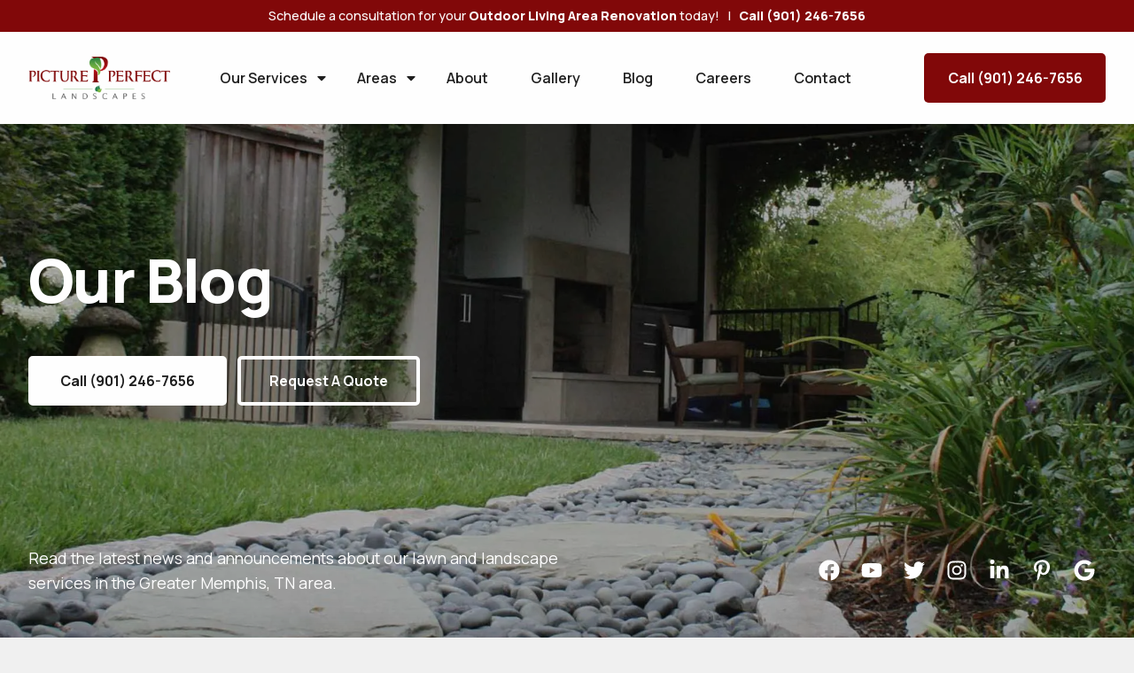

--- FILE ---
content_type: text/html; charset=utf-8
request_url: https://www.pictureperfectlandscapes.com/blog/tag/spiders/
body_size: 29934
content:
<!doctype html>
<html class="no-js" lang="en" dir="ltr">

    <head><link rel="canonical" href="https://www.pictureperfectlandscapes.com/blog/tag/spiders/">

<!-- Global site tag (gtag.js) - Google Ads: 385061866 -->
<script async="" src="https://www.googletagmanager.com/gtag/js?id=AW-385061866"></script>
<script>
    window.dataLayer = window.dataLayer || [];

    function gtag()
    {
        dataLayer.push(arguments);
    }
    gtag('js', new Date());

    gtag('config', 'AW-385061866');
</script>

<!-- WhatConverts Tag -->
<script src="//scripts.iconnode.com/85249.js"></script>

<!-- Hotjar Tracking Code for https://www.pictureperfectlandscapes.com -->
<script>
    (function (h, o, t, j, a, r)
    {
        h.hj = h.hj || function ()
        {
            (h.hj.q = h.hj.q || []).push(arguments)
        };
        h._hjSettings = {
            hjid: 2467186,
            hjsv: 6
        };
        a = o.getElementsByTagName('head')[0];
        r = o.createElement('script');
        r.async = 1;
        r.src = t + h._hjSettings.hjid + j + h._hjSettings.hjsv;
        a.appendChild(r);
    })(window, document, 'https://static.hotjar.com/c/hotjar-', '.js?sv=');
</script>

<!-- Bing UET Tag -->
<script>
    (function (w, d, t, r, u)
    {
        var f, n, i;
        w[u] = w[u] || [], f = function ()
        {
            var o = {
                ti: "15336244"
            };
            o.q = w[u], w[u] = new UET(o), w[u].push("pageLoad")
        }, n = d.createElement(t), n.src = r, n.async = 1, n.onload = n.onreadystatechange = function ()
        {
            var s = this.readyState;
            s && s !== "loaded" && s !== "complete" || (f(), n.onload = n.onreadystatechange = null)
        }, i = d.getElementsByTagName(t)[0], i.parentNode.insertBefore(n, i)
    })(window, document, "script", "//bat.bing.com/bat.js", "uetq");
</script>

<!-- Facebook Pixel Code -->
<script>
    ! function (f, b, e, v, n, t, s)
    {
        if (f.fbq) return;
        n = f.fbq = function ()
        {
            n.callMethod ?
                n.callMethod.apply(n, arguments) : n.queue.push(arguments)
        };
        if (!f._fbq) f._fbq = n;
        n.push = n;
        n.loaded = !0;
        n.version = '2.0';
        n.queue = [];
        t = b.createElement(e);
        t.async = !0;
        t.src = v;
        s = b.getElementsByTagName(e)[0];
        s.parentNode.insertBefore(t, s)
    }(window, document, 'script',
        'https://connect.facebook.net/en_US/fbevents.js');
    fbq('init', '2392826457660756');
    fbq('track', 'PageView');
</script>
<noscript><img height="1" width="1" style="display:none" src="https://www.facebook.com/tr?id=2392826457660756&ev=PageView&noscript=1"></noscript>
<!-- End Facebook Pixel Code --><title>Our Blog | Picture Perfect Landscapes</title><meta name="description" content="Description"><meta name="robots" content="index, follow">
        <meta name="viewport" content="initial-scale=1,user-scalable=yes,width=device-width,maximum-scale=1.0,minimum-scale=1.0"><meta charset="utf-8">
<script src="https://ajax.googleapis.com/ajax/libs/jquery/3.5.1/jquery.min.js"></script>
<script type="text/javascript">
/* CORE.JS */
!function (t, e, n) { function o() { e(document).ajaxStop(function () { t.HidePreloader() }), e(document).ajaxError(function (e, n, o, a) { t.HidePreloader() }), e.ajaxSetup({ type: "POST", url: "/default.aspx/ExecuteRequest", contentType: "application/json; charset=utf-8", dataType: "json" }), e(document).ajaxSend(function (e, n, o) { var r = !0; jsUtils.IsNullOrEmpty(o.preloader) || (r = o.preloader), r !== !1 && t.ShowPreloader(), o.data = a(o.data) }) } function a(t) { var e = JSON.parse(t).objRequest; return !jsUtils.IsNullOrEmpty(e) && e.hasOwnProperty("Params") ? (e.Params = JSON.stringify(e.Params), JSON.stringify({ objRequest: e })) : t } function r() { e("select:not(select[multiple])").each(function () { jsUtils.IsNullOrEmpty(e(this).val()) && (e(this)[0].selectedIndex = 0) }), e("select[multiple]").each(function () { e(this).hasAttr("size") || e(this).attr("size", 6) }) } function s() { jsUtils.IsNullOrEmpty(t.ContactInfo) || (jsUtils.IsNullOrEmpty(t.ContactInfo.FirstName) || e('[data-contactfield="firstname"]').val(t.ContactInfo.FirstName), jsUtils.IsNullOrEmpty(t.ContactInfo.LastName) || e('[data-contactfield="lastname"]').val(t.ContactInfo.LastName), jsUtils.IsNullOrEmpty(t.ContactInfo.Email) || e('[data-contactfield="email1"]').val(t.ContactInfo.Email), jsUtils.IsNullOrEmpty(t.ContactInfo.Phone) || e('[data-contactfield="phone1"]').val(t.ContactInfo.Phone)) } function i() { e('[data-action="blog-comment-submit"]').each(function () { var n = e(this).data("event"); jsUtils.IsNullOrEmpty(n) && (n = "click"), e(this).off(n + ".Core").on(n + ".Core", function (n) { var o = e(this).data("postid"), a = e('input[data-for="blog-comment-name"]').val(), r = e('input[data-for="blog-comment-email"]').val(), s = e('input[data-for="blog-comment-phone"]').val(), i = e('input[data-for="blog-comment-website"]').val(), l = e('textarea[data-for="blog-comment-comment"]').val(), u = { BlogPostID: o, Name: a, Email: r, Phone: s, Website: i, Comment: l }; u.CustomData = { Event: n }, t.SubmitBlogComment(u, function (t) { for (var e = 0; e < I.length; e++) I[e].Callback(t) }) }) }) } function l() { e('[data-action="form-submit"]').each(function () { var n = e(this).data("event"); jsUtils.IsNullOrEmpty(n) && (n = "click"), e(this).off(n + ".Core").on(n + ".Core", function (n) { var o = e(this).data("instance"), a = e(this).data("formid"), r = { FormID: a, Fields: [] }; e('[data-for="form"][data-formid="' + a + '"][data-instance="' + o + '"]').each(function () { for (var t = e(this).data("fieldid"), n = null, o = -1, a = 0; a < r.Fields.length; a++) if (r.Fields[a].FieldID == t) { n = r.Fields[a], o = a; break } switch (null === n && (n = { FieldID: t, Values: [] }), e(this).data("type")) { case "txt": case "area": case "pw": case "ddl": n.Values.push(e(this).val()); break; case "rbl": case "cbl": var s = e(this).val(), i = e(this).is(":checked"); n.Values.push(s + ": " + (i ? "On" : "Off")); break; case "cb": var l = "", u = e('label[for="' + t + '"]'); jsUtils.IsNullOrEmpty(u) || (l = e(u).html() + ": "), n.Values.push(l + (i ? "On" : "Off")) } o > -1 ? r.Fields[o] = n : r.Fields.push(n) }), r.CustomData = { FormID: a, Event: n }, t.SubmitForm(r, function (t) { for (var e = 0; e < v.length; e++) v[e].Callback(t) }) }) }) } function u() { e(document).on("keyup", 'input[type="text"][data-for="form"],input[type="password"][data-for="form"]', function (t) { if (jsUtils.PressedEnter(t)) { var n = e(this).data("instance"), o = e('[data-action="form-submit"][data-instance="' + n + '"]'); if (!jsUtils.IsNullOrEmpty(o)) { var a = e(o).data("event"); jsUtils.IsNullOrEmpty(a) && (a = "click"), e(o).trigger(a) } } }) } function c() { e('[data-action="pager-records-per-page"]').each(function () { var n = e(this)[0].nodeName.toLowerCase(), o = e(this).data("event"); jsUtils.IsNullOrEmpty(o) && (o = "select" == n ? "change" : "click"), e(this).off(o + ".Core").on(o + ".Core", function () { var n = this, o = e(n).data("querystringkeyprefix"), a = e(n).data("hashtag"), r = e(n)[0].nodeName.toLowerCase(), s = "select" === r ? e(n).find(":selected") : n, i = null, l = e(s).data("value"); if (!jsUtils.IsNullOrEmpty(l) && jsUtils.IsNumeric(l) && (i = parseInt(l)), jsUtils.IsNullOrEmpty(i)) { var u = e(s).val(); !jsUtils.IsNullOrEmpty(u) && jsUtils.IsNumeric(u) && (i = parseInt(u)) } if (jsUtils.IsNullOrEmpty(i)) { var c = e(s).text(); !jsUtils.IsNullOrEmpty(c) && jsUtils.IsNumeric(c) && (i = parseInt(c)) } if (!(!i > 0)) { var d = window.location.href; d = jsUtils.UpdateQueryString(o + "-page", "", d), d = jsUtils.UpdateQueryString(o + "-count", String(i), d), d = jsUtils.UpdateQueryString(o + "-search", "true", d); var f = d.indexOf("#"); f >= 0 && (d = d.substring(0, f)), jsUtils.IsNullOrEmpty(a) || (d += "#" + jsUtils.ReplaceAll(a, "#", "")), t.ShowPreloader(), window.location = d } }) }) } function d() { e('[data-action="sort"]').each(function () { var n = e(this)[0].nodeName.toLowerCase(), o = e(this).data("event"); jsUtils.IsNullOrEmpty(o) && (o = "select" == n ? "change" : "click"), e(this).off(o + ".Core").on(o + ".Core", function () { var n = this, o = e(n).data("querystringkeyprefix"), a = e(n).data("hashtag"), r = e(n)[0].nodeName.toLowerCase(), s = "select" === r ? e(n).find(":selected") : n, i = null, l = e(s).data("value"); if (jsUtils.IsNullOrEmpty(l) || (i = l), jsUtils.IsNullOrEmpty(i)) { var u = e(s).val(); jsUtils.IsNullOrEmpty(u) || (i = u) } if (jsUtils.IsNullOrEmpty(i)) { var c = e(s).text(); jsUtils.IsNullOrEmpty(c) || (i = c) } if (!jsUtils.IsNullOrEmpty(i)) { var d = e(s).data("direction"); jsUtils.IsNullOrEmpty(d) && (d = "asc"); var f = window.location.href; f = jsUtils.UpdateQueryString(o + "-page", "", f), f = jsUtils.UpdateQueryString(o + "-sort-asc", "", f), f = jsUtils.UpdateQueryString(o + "-sort-desc", "", f), f = jsUtils.UpdateQueryString(o + "-sort-" + d, i, f), f = jsUtils.UpdateQueryString(o + "-search", "true", f); var p = f.indexOf("#"); p >= 0 && (f = f.substring(0, p)), jsUtils.IsNullOrEmpty(a) || (f += "#" + jsUtils.ReplaceAll(a, "#", "")), t.ShowPreloader(), window.location = f.toLowerCase() } }) }) } function f() { e('[data-action="filter"]').each(function () { var n = this, o = e(n).data("event"); jsUtils.IsNullOrEmpty(o) && (o = "click"), e(n).off(o + ".Core").on(o + ".Core", function () { var o = this, a = e(o).data("querystringkeyprefix"), r = e(o).data("hashtag"), s = window.location.href, i = s.indexOf("#"); i >= 0 && (s = s.substring(0, i)); var l = jsUtils.GetAllQueryStrings(); e(l).each(function () { var t = this.key.toLowerCase(); !jsUtils.StartsWith(t, a.toLowerCase()) || jsUtils.Contains(t, "-search") || jsUtils.Contains(t, "-saved") || jsUtils.Contains(t, "-sort-") || (s = jsUtils.UpdateQueryString(this.key, "", s)) }), e('[data-for="filter"][data-querystringkeyprefix="' + a + '"]').each(function () { var t = this, n = e(t).data("field"), o = e(t).data("compare"), r = e(t).data("concat"), i = e(t).data("type"); jsUtils.IsNullOrEmpty(r) && (r = "and"); var l = "lb" == i ? e(t).val() : [e(t).val()]; e(l).each(function () { var l = e.trim(jsUtils.HtmlDecode(this)); jsUtils.StartsWith(l, ">=") ? (o = "gteq", l = e.trim(l.replace(">=", ""))) : jsUtils.StartsWith(l, "<=") ? (o = "lteq", l = e.trim(l.replace("<=", ""))) : jsUtils.StartsWith(l, "==") && (o = "eq", l = e.trim(l.replace("==", ""))); var u = a + "-" + n + "-" + o; switch (i) { case "lb": case "ddl": "<*>" == l || jsUtils.IsNullOrEmpty(l) || (s = p(s, u, l, r)); break; case "cbl": case "rbl": e(t).is(":checked") && "<*>" != l && !jsUtils.IsNullOrEmpty(l) && (s = p(s, u, l, r)); break; case "txt": jsUtils.IsNullOrEmpty(l) || "<*>" == l || (s = p(s, u, l, r)) } }) }); var u = e(n).data("redirect"); if (!jsUtils.IsNullOrEmpty(u)) { u = jsUtils.ReplaceAll(u.toLowerCase(), "default.aspx", ""), jsUtils.EndsWith(u, "/") || jsUtils.Contains(u, "?") || (u += "/"); var c = jsUtils.Contains(s, "?") ? s.substr(s.indexOf("?")) : ""; s = u + c } s = jsUtils.UpdateQueryString(a + "-search", "true", s), jsUtils.IsNullOrEmpty(r) || (s += "#" + jsUtils.ReplaceAll(r, "#", "")), t.ShowPreloader(), window.location = s.toLowerCase() }) }) } function p(t, e, n, o) { e = e.toLowerCase(), n = n.toLowerCase(); var a = jsUtils.GetAllQueryStrings(t), r = ""; if (!jsUtils.IsNullOrEmpty(a)) for (var s = 0; s < a.length; s++) if (a[s].key.toLowerCase() == e.toLowerCase()) { r = a[s].value; break } var i = jsUtils.IsNullOrEmpty(r) ? n : r + "-" + o + "-" + n; return jsUtils.UpdateQueryString(e, i, t) } function g(t) { for (var e = 0; e < E.length; e++) if (E[e].ContainerSelector == t.ContainerSelector) { E[e] = t; break } } function m(n, o) { var a = new google.maps.LatLng(n.Latitude, n.Longitude), r = new google.maps.Marker({ position: a, map: n.GoogleMapInfo.MapInstance }); if (jsUtils.IsNullOrEmpty(n.InfoWindowContent) || (r.InfoWindowContent = n.InfoWindowContent), jsUtils.IsNullOrEmpty(n.CustomData) || (r.CustomData = n.CustomData), r.GoogleMapInfoIndex = t.GoogleGetMapInfoIndex(n.GoogleMapInfo.ContainerSelector), jsUtils.IsNullOrEmpty(n.GoogleMapInfo.SpiderfyInstance) || n.GoogleMapInfo.SpiderfyInstance.addMarker(r), n.GoogleMapInfo.Markers.push(r), n.GoogleMapInfo.Markers.length > 1) { for (var s = new google.maps.LatLngBounds, i = 0; i < n.GoogleMapInfo.Markers.length; i++) s.extend(n.GoogleMapInfo.Markers[i].position); n.GoogleMapInfo.MapInstance.fitBounds(s) } else n.GoogleMapInfo.MapInstance.setCenter(r.getPosition()); g(n.GoogleMapInfo), n.CallbackParam.GoogleMapInfo = n.GoogleMapInfo, n.CallbackParam.Success = !0, e.isFunction(o) && o(n.CallbackParam) } function h(t, n) { var o = new google.maps.LatLng(t.Latitude, t.Longitude); x.getPanoramaByLocation(o, 50, function (a, r) { if (r == google.maps.StreetViewStatus.OK) { var s = new google.maps.StreetViewPanorama(e(t.GoogleMapInfo.ContainerSelector)[0]); s.setPano(a.location.pano); var i = a.location.latLng, l = google.maps.geometry.spherical.computeHeading(i, o); s.setPov({ heading: l, zoom: 1, pitch: 0 }), s.setVisible(!0), jsUtils.IsNullOrEmpty(t.CustomData) || (s.CustomData = t.CustomData), t.GoogleMapInfo.StreetViewInstance = s, t.CallbackParam.Success = !0 } else t.CallbackParam.Success = !1, t.CallbackParam.Message = "Street view is not currently available for this location."; g(t.GoogleMapInfo), t.CallbackParam.GoogleMapInfo = t.GoogleMapInfo, e.isFunction(n) && n(t.CallbackParam) }) } t.LoggedIn = !1, t.PathToRoot = "", t.PathToRootPage = "", t.IsContact = !1, t.ContactInfo = null, t.ShowLoginFunction = null, e(function () { t.Init(), o() }), t.Init = function () { t.IsContact = "true" === e("#hidIsContact").val().toLowerCase(), t.PathToRoot = e("#hidPathToRootDir").val().toLowerCase(), t.PathToRootPage = e("#hidPathToRootPage").val().toLowerCase(); var n = e("#hidContactInfo").html(); jsUtils.IsNullOrEmpty(n) || (t.ContactInfo = JSON.parse(n)), t.SetupListeners(), u(), r(), s() }, t.SetupListeners = function () { l(), i(), f(), d(), c() }, t.FormatCheckBoxRadioList = function (t, n, o) { n = jsUtils.IsNullOrEmpty(n) ? 8 : parseInt(n), jsUtils.IsNullOrEmpty(o) && (o = "input-fake"), jsUtils.StartsWith(o, ".") && (o = o.substr(1)), e(t).each(function () { var t = this; if (e(t).data("sys-formatcheckboxradiolist") !== !0 && (e(t).find('input[type="checkbox"]').length > 0 || e(t).find('input[type="radio"]').length > 0)) { var a = e(t).find(".filter-input-group"); if (e(t).wrap('<div class="' + o + '"></div>'), a.length > n) { var r = e(a).first(), s = e(t).parent(), i = 0; "border-box" == e(s).css("box-sizing") || jsUtils.IsNullOrEmpty(e(s).css("padding-top")) || (i = parseInt(jsUtils.ReplaceAll(e(s).css("padding-top"), "px", ""))); var l = e(r).height() * n - i; e(s).css("height", l + "px").css("overflow", "auto"), e(t).data("sys-formatcheckboxradiolist", !0) } } }) }, t.GetGeoAddress = function (t) { var e = t.Address; return jsUtils.IsNullOrEmpty(t.City) || (e += " " + t.City), jsUtils.IsNullOrEmpty(t.State) || (e += (jsUtils.IsNullOrEmpty(t.City) ? " " : ", ") + t.State), jsUtils.IsNullOrEmpty(t.Zip) || (e += " " + t.Zip), e }; var I = []; t.SubmitBlogComment = function (t, n) { var o = t.CustomData; t.CustomData = null; var a = { Method: "SubmitBlogComment", AbsoluteUrl: window.location.href, Params: t }; e.ajax({ data: JSON.stringify({ objRequest: a }), success: function (t) { if (e.isFunction(n)) { var a = t.d; jsUtils.IsNullOrEmpty(o) || (a.CustomData = o), n(a) } } }) }, t.OnSubmitBlogComment = function (t) { if (e.isFunction(t)) { for (var n = 0; n < I.length; n++) { var o = I[n]; if ("" + o.Callback == "" + t) return } var a = { Callback: t }; I.push(a) } }; var v = []; t.SubmitForm = function (n, o) { var a = n.CustomData; n.CustomData = null; var r = { Method: "SubmitForm", AbsoluteUrl: window.location.href, Params: n }; e.ajax({ data: JSON.stringify({ objRequest: r }), success: function (n) { if (e.isFunction(o)) { var r = n.d; "true" === String(r.IsLoggedIn).toLowerCase() ? (e("#hidLoggedIn").val("true"), t.LoggedIn = !0, t.ContactInfo = { FirstName: r.FirstName, LastName: r.LastName, Email: r.Email, Phone: r.Phone }) : (e("#hidLoggedIn").val("false"), t.LoggedIn = !1, t.ContactInfo = null), jsUtils.IsNullOrEmpty(a) || (r.CustomData = a), o(r) } } }) }, t.OnSubmitForm = function (t) { if (e.isFunction(t)) { for (var n = 0; n < v.length; n++) { var o = v[n]; if ("" + o.Callback == "" + t) return } var a = { Callback: t }; v.push(a) } }; var y = [], C = [], j = [], U = []; t.ShowPreloader = function () { for (var t = 0; t < y.length; t++) y[t].Callback(function () { for (var t = 0; t < C.length; t++) C[t].Callback() }) }, t.OnShowPreloader = function (t) { if (e.isFunction(t)) { for (var n = 0; n < y.length; n++) { var o = y[n]; if ("" + o.Callback == "" + t) return } var a = { Callback: t }; y.push(a) } }, t.OnShowPreloaderComplete = function (t) { if (e.isFunction(t)) { for (var n = 0; n < C.length; n++) { var o = C[n]; if ("" + o.Callback == "" + t) return } var a = { Callback: t }; C.push(a) } }, t.HidePreloader = function () { for (var t = 0; t < j.length; t++) j[t].Callback(function () { for (var t = 0; t < U.length; t++) U[t].Callback() }) }, t.OnHidePreloader = function (t) { if (e.isFunction(t)) { for (var n = 0; n < j.length; n++) { var o = j[n]; if ("" + o.Callback == "" + t) return } var a = { Callback: t }; j.push(a) } }, t.OnHidePreloaderComplete = function (t) { if (e.isFunction(t)) { for (var n = 0; n < U.length; n++) { var o = U[n]; if ("" + o.Callback == "" + t) return } var a = { Callback: t }; U.push(a) } }; var S = [], O = [], b = [], w = []; t.ShowPopup = function (n, o) { for (var a = 0; a < S.length; a++) S[a].Callback(n, function () { t.SetupListeners(); for (var n = 0; n < O.length; n++) O[n].Callback(); e.isFunction(o) && o() }) }, t.OnShowPopup = function (t) { if (e.isFunction(t)) { for (var n = 0; n < S.length; n++) { var o = S[n]; if ("" + o.Callback == "" + t) return } var a = { Callback: t }; S.push(a) } }, t.OnShowPopupComplete = function (t) { if (e.isFunction(t)) { for (var n = 0; n < w.length; n++) { var o = w[n]; if ("" + o.Callback == "" + t) return } var a = { Callback: t }; w.push(a) } }, t.HidePopup = function (t) { for (var n = 0; n < b.length; n++) b[n].Callback(function () { for (var n = 0; n < w.length; n++) w[n].Callback(); e.isFunction(t) && t() }) }, t.OnHidePopup = function (t) { if (e.isFunction(t)) { for (var n = 0; n < b.length; n++) { var o = b[n]; if ("" + o.Callback == "" + t) return } var a = { Callback: t }; b.push(a) } }, t.OnHidePopupComplete = function (t) { if (e.isFunction(t)) { for (var n = 0; n < w.length; n++) { var o = w[n]; if ("" + o.Callback == "" + t) return } var a = { Callback: t }; w.push(a) } }; var E = [], N = "object" == typeof google && "object" == typeof google.maps ? new google.maps.Geocoder : null, x = "object" == typeof google && "object" == typeof google.maps ? new google.maps.StreetViewService : null; t.GoogleCreateMap = function (n) { if (jsUtils.IsNullOrEmpty(n)) return null; jsUtils.IsNullOrEmpty(n.MapOptions) && (n.MapOptions = {}), jsUtils.IsNullOrEmpty(n.MapOptions.zoom) && (n.MapOptions.zoom = t.GoogleLookupMapZoom()), jsUtils.IsNullOrEmpty(n.MapOptions.mapTypeId) && (n.MapOptions.mapTypeId = t.GoogleLookupMapTypeID()); var o = new google.maps.Map(e(n.ContainerSelector)[0], n.MapOptions), a = new google.maps.InfoWindow, r = { ContainerSelector: n.ContainerSelector, MapInstance: o, StreetViewInstance: null, InfoWindowInstance: a, SpiderfyInstance: null, Markers: [] }; return E.push(r), n.EnableSpiderfy === !0 && (r = t.GoogleMapEnableSpiderfy(r)), r }, t.GoogleMapEnableSpiderfy = function (n) { var o = null; o = "string" === e.type(n).toLowerCase() ? t.GoogleGetMapInfoObject(n) : n; var a = new OverlappingMarkerSpiderfier(o.MapInstance, { markersWontMove: !0, markersWontHide: !0, keepSpiderfied: !0 }); return a.addListener("click", function (t, e) { var n = E[t.GoogleMapInfoIndex]; n.InfoWindowInstance.close(), jsUtils.IsNullOrEmpty(t.InfoWindowContent) || (n.InfoWindowInstance.setContent(t.InfoWindowContent), n.InfoWindowInstance.open(n.MapInstance, t)) }), o.SpiderfyInstance = a, g(o), o }, t.GoogleCreateMarker = function (n, o) { var a = { GoogleMapInfo: null, Success: !1, Message: "", CustomData: n.CustomData }; return jsUtils.IsNullOrEmpty(n) || jsUtils.IsNullOrEmpty(n.GoogleMapInfo) ? (a.Message = "Invalid Params", void (e.isFunction(o) && o(a))) : (a.GoogleMapInfo = n.GoogleMapInfo, void (!jsUtils.IsNullOrEmpty(n.Latitude) && 0 != n.Latitude && !jsUtils.IsNullOrEmpty(n.Longitude) && 0 != n.Longitude || jsUtils.IsNullOrEmpty(n.GeoAddress) ? (n.CallbackParam = a, m(n, o)) : t.GoogleGeocoderGetCoordinatesFromAddress({ GeoAddress: n.GeoAddress }, function (t) { return t.Success !== !0 ? (a.Message = t.Message, void (e.isFunction(o) && o(a))) : (n.Latitude = t.Latitude, n.Longitude = t.Longitude, n.CallbackParam = a, m(n, o), void 0) }))) }, t.GoogleCreateStreetView = function (n, o) { var a = { GoogleMapInfo: null, Success: !1, Message: "", CustomData: n.CustomData }; return jsUtils.IsNullOrEmpty(n) || jsUtils.IsNullOrEmpty(n.GoogleMapInfo) ? (a.Message = "Invalid Params", void (e.isFunction(o) && o(a))) : (a.GoogleMapInfo = n.GoogleMapInfo, void (!jsUtils.IsNullOrEmpty(n.Latitude) && 0 != n.Latitude && !jsUtils.IsNullOrEmpty(n.Longitude) && 0 != n.Longitude || jsUtils.IsNullOrEmpty(n.GeoAddress) ? (n.CallbackParam = a, h(n, o)) : t.GoogleGeocoderGetCoordinatesFromAddress({ GeoAddress: n.GeoAddress }, function (t) { return t.Success !== !0 || t.DisplayAddressOnline !== !0 ? (t.Success === !0 && t.DisplayAddressOnline === !1 ? a.Message = "Address Hidden By Seller" : a.Message = t.Message, void (e.isFunction(o) && o(a))) : (n.Latitude = t.Latitude, n.Longitude = t.Longitude, n.CallbackParam = a, h(n, o), void 0) }))) }, t.GoogleGetMapInfoObject = function (t) { for (var e = 0; e < E.length; e++) if (E[e].ContainerSelector == t) return E[e]; return null }, t.GoogleGetMapInfoIndex = function (t) { for (var e = 0; e < E.length; e++) if (E[e].ContainerSelector == t) return e; return null }, t.GoogleLookupMapTypeID = function (t) { switch (jsUtils.IsNullOrEmpty(t) && (t = ""), String(t).toLowerCase()) { default: case "roadmap": return google.maps.MapTypeId.ROADMAP; case "satellite": return google.maps.MapTypeId.SATELLITE; case "skyview": case "hybrid": return google.maps.MapTypeId.HYBRID; case "terrain": return google.maps.MapTypeId.TERRAIN } }, t.GoogleLookupMapZoom = function (t) { switch (jsUtils.IsNullOrEmpty(t) && (t = ""), String(t).toLowerCase()) { default: case "terrain": case "roadmap": return 12; case "skyview": case "satellite": case "hybrid": return 20 } }, t.GoogleGeocoderGetCoordinatesFromAddress = function (n, o) { if (e.isFunction(o)) { var a = { Success: !1, Latitude: null, Longitude: null, Message: "", CustomData: n.CustomData }; N.geocode({ address: n.GeoAddress }, function (e, r) { if (r == google.maps.GeocoderStatus.OK) { var s = jsUtils.Contains(n.GeoAddress, "#") || jsUtils.Contains(n.GeoAddress.toLowerCase(), " apt ") || jsUtils.Contains(n.GeoAddress, " ste "), i = e[0].geometry.location_type.toLowerCase(), l = "approximate" == i || "geometric_center" == i; return l && !s ? (a.Message = "Location Data Not Accurate", void o(a)) : (a.Latitude = e[0].geometry.location.lat(), a.Longitude = e[0].geometry.location.lng(), "0" == String(a.Latitude) || "0" == String(a.Longitude) ? (a.Message = "Zero Results Found", a.Latitude = null, a.Longitude = null, void o(a)) : (a.Success = !0, void o(a))) } return r == google.maps.GeocoderStatus.OVER_QUERY_LIMIT ? !jsUtils.IsNullOrEmpty(n.Failures) && parseInt(n.Failures) >= 10 ? (a.Message = "Over Query Limit", void o(a)) : (jsUtils.IsNullOrEmpty(n.Failures) && (n.Failures = 0), n.Failures += 1, void setTimeout(function () { t.GoogleGeocoderGetCoordinatesFromAddress(n, o) }, 500)) : (r == google.maps.GeocoderStatus.ZERO_RESULTS ? a.Message = "Zero Results Found" : r == google.maps.GeocoderStatus.INVALID_REQUEST ? a.Message = "Invalid Request" : r == google.maps.GeocoderStatus.REQUEST_DENIED ? a.Message = "Request Denied" : a.Message = "Unknown Error", void o(a)) }) } }, t.GetVisitorRegion = function (t) { var n = { Method: "GetVisitorRegion", AbsoluteUrl: window.location.href }; e.ajax({ data: JSON.stringify({ objRequest: n }), success: function (n) { e.isFunction(t) && t(n.d) } }) } }(window.jsCore = window.jsCore || {}, jQuery), function (e, n, o) { function a(t) { return n("<div/>").html(t).text() } e.HtmlEncode = function (t) { var e = document.createElement("div"), n = document.createTextNode(t); return e.appendChild(n), e.innerHTML }, e.HtmlDecode = function (t) { for (var e = a(t) ; t !== e;) t = e, e = a(t); return e }, e.UrlEncode = function (t) { return encodeURIComponent(t) }, e.UrlDecode = function (t) { return decodeURIComponent(t) }, e.GetFileNameExtension = function (t) { var e = /(?:\.([^.]+))?$/, n = e.exec(t)[1]; return "undefined" == typeof n && (n = ""), n }, e.GetFileNameWithoutExtension = function (t) { return t.replace(/\.[^\/.]+$/, "") }, e.IsValidFileName = function (t) { var e = /^[^\\/:\*\?"<>\|']+$/, n = /^\./, o = /^(nul|prn|con|lpt[0-9]|com[0-9])(\.|$)/i; return e.test(t) && !n.test(t) && !o.test(t) }, e.SetCookie = function (t, e, n) { var o = new Date; o.setTime(o.getTime() + 24 * n * 60 * 60 * 1e3); var a = "expires=" + o.toUTCString(); document.cookie = t + "=" + e + "; " + a + "; path=/" }, e.GetCookie = function (t) { for (var e = t + "=", n = document.cookie.split(";"), o = 0; o < n.length; o++) { for (var a = n[o]; " " == a.charAt(0) ;) a = a.substring(1); if (0 == a.indexOf(e)) return a.substring(e.length, a.length) } return "" }, e.DoObjectsCollide = function (t, e) { var n = t.offset().top, o = t.offset().left, a = e.offset().top, r = e.offset().left; return !(n + t.height() < a || n > a + e.height() || o + t.width() < r || o > r + e.width()) }, e.JSONStringifyWithNETDates = function (t) { return JSON.stringify(t).replace(/\/Date/g, "\\/Date").replace(/\)\//g, ")\\/") }, e.NewGuid = function () { return "xxxxxxxx-xxxx-4xxx-yxxx-xxxxxxxxxxxx".replace(/[xy]/g, function (t) { var e = 16 * Math.random() | 0, n = "x" == t ? e : 3 & e | 8; return n.toString(16) }) }, e.IsGuid = function (t) { return t.IsMatch(/^[0-9a-f]{8}-[0-9a-f]{4}-[1-5][0-9a-f]{3}-[89ab][0-9a-f]{3}-[0-9a-f]{12}$/i) }, e.IsElementInViewport = function (t) { "function" == typeof jQuery && t instanceof jQuery && (t = t[0]); var e = t.getBoundingClientRect(); return e.top >= 0 && e.left >= 0 && e.bottom <= (window.innerHeight || document.documentElement.clientHeight) && e.right <= (window.innerWidth || document.documentElement.clientWidth) }, e.IsNumeric = function (t) { return !n.isArray(t) && t - parseFloat(t) + 1 >= 0 }, e.Contains = function (t, e) { return String(t).indexOf(e) >= 0 ? !0 : !1 }, e.StartsWith = function (t, e) { return String(t).substring(0, e.length) == e ? !0 : !1 }, e.EndsWith = function (t, e) { return -1 !== String(t).indexOf(e, String(t).length - e.length) }, e.StripNonNumeric = function (t) { return String(t).replace(/\D/g, "") }, e.StripNonDecimal = function (t) { return String(t).replace(/[^0-9\.-]+/g, "") }, e.PressedEnter = function (t) { return 13 == t.which }, e.ReplaceAll = function (t, e, n) { return e = e.replace(/([.*+?^=!:${}()|\[\]\/\\])/g, "\\$1"), t.replace(new RegExp(e, "g"), n) }, e.ReplaceAllStart = function (t, n, o) { for (; e.StartsWith(t, n) ;) t = t.replace(n, o); return t }, e.FindItemIndexInArray = function (t, e) { for (var n = -1, o = 0; o < t.length; o++) if (t[o] === e) { n = o; break } return n }, e.RemoveEmptyValuesInArray = function (t) { return t.filter(function (t) { return t }) }; var r = null; e.QueryString = function (t) { if (null == r) { var e, n = /\+/g, o = /([^&=]+)=?([^&]*)/g, a = function (t) { return decodeURIComponent(t.replace(n, " ")) }, s = window.location.search.substring(1); for (r = {}; e = o.exec(s) ;) r[a(e[1]).toLowerCase()] = a(e[2]) } return r[String(t).toLowerCase()] }, e.GetAllQueryStrings = function (t) { if (e.IsNullOrEmpty(t) && (t = window.location.href), e.Contains(t, "#") && (t = t.substr(0, t.indexOf("#"))), !e.Contains(t, "?")) return null; var o = t.substr(t.indexOf("?") + 1), a = o.split("&"), r = []; return n(a).each(function () { var t = this.split("="); r.push({ key: t[0], value: t.length > 1 ? e.StartsWith(t[1], "%%") ? t[1] : e.UrlDecode(t[1]) : "" }) }), r }, e.UpdateQueryString = function (t, n, o) { o || (o = window.location.href); var a, r = new RegExp("([?&])" + t + "=.*?(&|#|$)(.*)", "gi"); if (r.test(o)) return e.IsNullOrEmpty(n) ? (a = o.split("#"), o = a[0].replace(r, "$1$3").replace(/(&|\?)$/, ""), "undefined" != typeof a[1] && null !== a[1] && (o += "#" + a[1]), o) : o.replace(r, "$1" + t + "=" + n + "$2$3"); if (e.IsNullOrEmpty(n)) return o; var s = -1 !== o.indexOf("?") ? "&" : "?"; return a = o.split("#"), o = a[0] + s + t + "=" + n, "undefined" != typeof a[1] && null !== a[1] && (o += "#" + a[1]), o }, e.IsNullOrEmpty = function (t) { return null == t ? !0 : "undefined" == typeof t ? !0 : t.length < 1 ? !0 : !1 }, e.Delay = function () { var t = 0; return function (e, n) { clearTimeout(t), t = setTimeout(e, n) } }(), e.CalculateHeight = function (t, e, n) { var o = t / e; return n / o }, e.ScrollToID = function (t) { n("html, body").animate({ scrollTop: n("#" + t).offset().top }, 2e3) }, e.ScrollTo = function (t) { n("html, body").animate({ scrollTop: n(t).offset().top }, 2e3) }, e.SearchableListBox = function (t, o) { n(document).on("keydown", o, function () { var o = this; e.Delay(function () { var a = n(o).val(); if (e.IsNullOrEmpty(a)) return void n(t).find("option").show(); for (var r = n(t).find("option"), s = 0; s < r.length; s++) { var i = r[s]; e.Contains(n(i).html().toLowerCase(), a.toLowerCase()) ? n(i).show() : n(i).hide() } }, 200) }) }, e.FormatInteger = function (t) { t += "", x = t.split("."), x1 = x[0], x2 = x.length > 1 ? "." + x[1] : ""; for (var e = /(\d+)(\d{3})/; e.test(x1) ;) x1 = x1.replace(e, "$1,$2"); return x1 + x2 }, e.TrimEnd = function (t, n) { for (; e.EndsWith(t, n) ;) t = t.substring(0, t.length - n.length); return t }, e.TrimStart = function (t, n) { for (; e.StartsWith(t, n) ;) t = t.substr(n.length); return t }, e.FormatCurrency = function (n) { var o = parseFloat(e.StripNonDecimal(n)); c = 2, d = ".", t = ",", s = 0 > o ? "-" : "", i = parseInt(o = Math.abs(+o || 0).toFixed(c)) + "", j = (j = i.length) > 3 ? j % 3 : 0; var a = s + (j ? i.substr(0, j) + t : "") + i.substr(j).replace(/(\d{3})(?=\d)/g, "$1" + t) + (c ? d + Math.abs(o - i).toFixed(c).slice(2) : ""); return a.replace(".00", "") }, e.IsAppleDevice = function () { return /IEMobile/i.test(navigator.userAgent) ? !1 : /iPhone|iPad|iPod/i.test(navigator.userAgent) } }(window.jsUtils = window.jsUtils || {}, jQuery), $.fn.outerHtml = function () { return $(this).clone().wrap("<p>").parent().html() }, $.fn.nearest = function (t) { for (var e = [], n = $(this) ; n.length > 0 && e.length < 1;) e = $(n).find(t), n = e.length < 1 ? $(n).parent() : []; return e }, $.fn.hasAttr = function (t) { return "undefined" != typeof this.attr(t) && this.attr(t) !== !1 };

</script>
<link href="https://fonts.gstatic.com" rel="preconnect">
<link href="https://fonts.googleapis.com/css2?family=Manrope:wght@200;300;400;500;600;700;800&amp;display=swap" rel="stylesheet">
<link href="/files/template/trends.source.min.css" rel="stylesheet" type="text/css">

<!--<trends:object id="base-css" type="snippet"></trends:object>-->
<!--<link href="/files/template/template1.5.css" rel="stylesheet" type="text/css">-->
<link href="/files/template/css/styles.css" rel="stylesheet" type="text/css">

<link href="/files/favicon/apple-touch-icon.png" rel="apple-touch-icon" sizes="180x180">
<link href="/files/favicon/favicon-32x32.png" rel="icon" sizes="32x32" type="image/png">
<link href="/files/favicon/favicon-16x16.png" rel="icon" sizes="16x16" type="image/png">
<link href="/files/favicon/site.webmanifest" rel="manifest">
<link color="#810809" href="/files/favicon/safari-pinned-tab.svg" rel="mask-icon">
<link href="/files/favicon/favicon.ico" rel="shortcut icon"><meta name="msapplication-TileColor" content="#ffffff"><meta name="msapplication-config" content="/files/favicon/browserconfig.xml"><meta name="theme-color" content="#ffffff">
        
    <link href="/files/template/vendor/nanogallery2/nanogallery2.min.css" rel="stylesheet" type="text/css">
<meta name="msvalidate.01" content="82A1ADECD72EA1EB2148FD96B28B1EDF"></head>

    <body class="layout-sidebar"><!--  Clickcease.com tracking-->
<script type='text/javascript'>
    var script = document.createElement('script');
    script.async = true;
    script.type = 'text/javascript';
    var target = 'https://www.clickcease.com/monitor/stat.js';
    script.src = target;
    var elem = document.head;
    elem.appendChild(script);
</script>
<noscript>
    <a href='https://www.clickcease.com' rel='nofollow'><img src='https://monitor.clickcease.com/stats/stats.aspx' alt='ClickCease'></a>
</noscript>
<!--  Clickcease.com tracking-->

        <div id="nav">
<div class="nav-callout"><span>Schedule a consultation for your <b><a href="/hardscapes/">Outdoor Living Area Renovation</a></b> today! <span class="sep">|</span> <a href="tel:(901) 246-7656"><b>Call (901) 246-7656</b></a></span></div>

<div id="nav-mobile">
<div id="nav-toggle"><span>&nbsp;</span></div>
<a href="/" id="nav-logo"><img alt="Picture Perfect Landscapes logo" src="/files/account/images/logos/logo-picture-perfect-landscapes.png"></a> <a href="tel:(901) 246-7656" id="nav-phone"><svg width="16px" height="16px" xmlns="http://www.w3.org/2000/svg" viewbox="0 0 512 512"><path d="M497.39 361.8l-112-48a24 24 0 0 0-28 6.9l-49.6 60.6A370.66 370.66 0 0 1 130.6 204.11l60.6-49.6a23.94 23.94 0 0 0 6.9-28l-48-112A24.16 24.16 0 0 0 122.6.61l-104 24A24 24 0 0 0 0 48c0 256.5 207.9 464 464 464a24 24 0 0 0 23.4-18.6l24-104a24.29 24.29 0 0 0-14.01-27.6z"></path></svg></a></div>

<ul class="is-menu">
    
            <li>
                
                    <a class="logo" href="/"><img alt="Picture Perfect Landscapes logo" src="/files/account/images/logos/logo-picture-perfect-landscapes.png"></a>
                
                
                
            </li>
        
            <li>
                
                
                    <a href="javascript:void(0)" target="_self">Our Services</a>
                
                
                        
                            <div class="mega-container">
    <div class="mega-container-nav">
        <ul id="mega-nav-list">
            <li class="toggle-mega-menu-1 is-active"><a href="/lawns/">Lawns <span>5-Star Lawn Care</span></a></li>
            <li class="toggle-mega-menu-2"><a href="/landscaping/">Landscapes <span>Full-Service Landscaping</span></a></li>
            <li class="toggle-mega-menu-3"><a href="/hardscapes/">Outdoor Living <span>Design &amp; Build</span></a></li>
            <li class="toggle-mega-menu-4"><a href="/pest-control/">Pests <span>Effective Pest Control</span></a></li>
            <li class="toggle-mega-menu-5"><a href="/irrigation/">Irrigation <span>Comprehensive Services</span></a></li>
            <li class="toggle-mega-menu-6"><a href="/commercial-snow-removal/">Seasonal <span>Winter Services</span></a></li>
        </ul>
    </div>

    <div class="mega-container-menus">
        <div class="box is-active" id="mega-menu-1">
            <div class="headline">Lawns</div>

            <ul class="is-menu">
    
            <li>
                
                
                    <a href="/fertilization/" target="_self">Fertilization</a>
                
                
            </li>
        
            <li>
                
                
                    <a href="/weed-control/" target="_self">Weed Control</a>
                
                
            </li>
        
            <li>
                
                
                    <a href="/core-aeration/" target="_self">Core Aeration</a>
                
                
            </li>
        
            <li>
                
                
                    <a href="/overseeding/" target="_self">Overseeding</a>
                
                
            </li>
        
            <li>
                
                
                    <a href="/new-lawn-seeding/" target="_self">New Lawn Seeding</a>
                
                
            </li>
        
            <li>
                
                
                    <a href="/sod-installation/" target="_self">Sod Installation</a>
                
                
            </li>
        
            <li>
                
                
                    <a href="/lawn-disease-control/" target="_self">Lawn Disease Control</a>
                
                
            </li>
        
            <li>
                
                
                    <a href="/lawn-mowing/" target="_self">Lawn Mowing</a>
                
                
            </li>
        
            <li>
                
                
                    <a href="/artificial-turf/" target="_self">Artificial Turf</a>
                
                
            </li>
        
            <li>
                
                
                    <a href="/fall-cleanups/" target="_self">Fall Cleanups</a>
                
                
            </li>
        
            <li>
                
                
                    <a href="/spring-cleanups/" target="_self">Spring Cleanups</a>
                
                
            </li>
        
            <li>
                
                
                    <a href="/leaf-removal/" target="_self">Leaf Removal</a>
                
                
            </li>
        
            <li>
                
                
                    <a href="/lawns/" target="_self">All Lawn Services</a>
                
                
            </li>
        
</ul>
        </div>

        <div class="box" id="mega-menu-2">
            <div class="headline">Landscapes</div>

            <ul class="is-menu">
    
            <li>
                
                
                    <a href="/landscape-design/" target="_self">Landscape Design</a>
                
                
            </li>
        
            <li>
                
                
                    <a href="/landscape-bed-weed-control/" target="_self">Landscape Bed Weed Control</a>
                
                
            </li>
        
            <li>
                
                
                    <a href="/landscape-lighting/" target="_self">Landscape Lighting</a>
                
                
            </li>
        
            <li>
                
                
                    <a href="/full-service-landscape-maintenance/" target="_self">Full-Service Landscape Maintenance</a>
                
                
            </li>
        
            <li>
                
                
                    <a href="/landscape-plantings-renovations/" target="_self">Plantings & Renovations</a>
                
                
            </li>
        
            <li>
                
                
                    <a href="/mulch-installation/" target="_self">Mulch Installation</a>
                
                
            </li>
        
            <li>
                
                
                    <a href="/tree-shrub-fertilization/" target="_self">Tree & Shrub Fertilization</a>
                
                
            </li>
        
            <li>
                
                
                    <a href="/tree-shrub-disease-insect-control/" target="_self">Tree & Shrub Disease & Insect Control</a>
                
                
            </li>
        
            <li>
                
                
                    <a href="/trimming-pruning/" target="_self">Trimming & Pruning</a>
                
                
            </li>
        
            <li>
                
                
                    <a href="/annual-flowers/" target="_self">Annual Flowers</a>
                
                
            </li>
        
            <li>
                
                
                    <a href="/holiday-lighting/" target="_self">Holiday Lighting</a>
                
                
            </li>
        
            <li>
                
                
                    <a href="/drainage-grading/" target="_self">Drainage & Grading</a>
                
                
            </li>
        
            <li>
                
                
                    <a href="/landscaping/" target="_self">All Landscaping</a>
                
                
            </li>
        
</ul>
        </div>

        <div class="box" id="mega-menu-3">
            <div class="headline">Outdoor Living</div>

            <ul class="is-menu">
    
            <li>
                
                
                    <a href="/fire-pits-fireplaces/" target="_self">Fire Pits & Fireplaces</a>
                
                
            </li>
        
            <li>
                
                
                    <a href="/patios-walkways/" target="_self">Patios & Walkways</a>
                
                
            </li>
        
            <li>
                
                
                    <a href="/pergolas-pavilions/" target="_self">Pergolas & Pavilions</a>
                
                
            </li>
        
            <li>
                
                
                    <a href="/retaining-walls/" target="_self">Retaining Walls</a>
                
                
            </li>
        
            <li>
                
                
                    <a href="/seating-walls/" target="_self">Seating Walls</a>
                
                
            </li>
        
            <li>
                
                
                    <a href="/outdoor-kitchens/" target="_self">Outdoor Kitchens</a>
                
                
            </li>
        
            <li>
                
                
                    <a href="/driveway-installation/" target="_self">Driveway Installation</a>
                
                
            </li>
        
            <li>
                
                
                    <a href="/water-features/" target="_self">Water Features</a>
                
                
            </li>
        
            <li>
                
                
                    <a href="/outdoor-step-installation/" target="_self">Outdoor Step Installation</a>
                
                
            </li>
        
</ul>
        </div>

        <div class="box" id="mega-menu-4">
            <div class="headline">Pests</div>

            <ul class="is-menu">
    
            <li>
                
                
                    <a href="/perimeter-pest-control/" target="_self">Perimeter Pest Control</a>
                
                
            </li>
        
            <li>
                
                
                    <a href="/armyworm-control/" target="_self">Armyworm Control</a>
                
                
            </li>
        
            <li>
                
                
                    <a href="/chinch-bug-control/" target="_self">Chinch Bug Control</a>
                
                
            </li>
        
            <li>
                
                
                    <a href="/flea-tick-control/" target="_self">Flea & Tick Control</a>
                
                
            </li>
        
            <li>
                
                
                    <a href="/fire-ant-control/" target="_self">Fire Ant Control</a>
                
                
            </li>
        
            <li>
                
                
                    <a href="/grub-control/" target="_self">Grub Control</a>
                
                
            </li>
        
            <li>
                
                
                    <a href="/mosquito-control/" target="_self">Mosquito Control</a>
                
                
            </li>
        
</ul>
        </div>

        <div class="box" id="mega-menu-5">
            <div class="headline">Irrigation</div>

            <ul class="is-menu">
    
            <li>
                
                
                    <a href="/irrigation-installation/" target="_self">Irrigation Installation</a>
                
                
            </li>
        
            <li>
                
                
                    <a href="/irrigation-repairs/" target="_self">Irrigation Repairs</a>
                
                
            </li>
        
            <li>
                
                
                    <a href="/irrigation-winterization/" target="_self">Irrigation Winterization</a>
                
                
            </li>
        
            <li>
                
                
                    <a href="/irrigation-startup/" target="_self">Irrigation Startup</a>
                
                
            </li>
        
            <li>
                
                
                    <a href="/backflow-testing/" target="_self">Backflow Testing</a>
                
                
            </li>
        
</ul>
        </div>
        <div class="box" id="mega-menu-6">
            <div class="headline">Seasonal</div>

            <ul class="is-menu">
    
            <li>
                
                
                    <a href="/commercial-snow-removal/" target="_self">Commercial Snow Removal</a>
                
                
            </li>
        
            <li>
                
                
                    <a href="/residential-snow-removal/" target="_self">Residential Snow Removal</a>
                
                
            </li>
        
            <li>
                
                
                    <a href="/holiday-lighting/" target="_self">Holiday Lighting</a>
                
                
            </li>
        
</ul>
        </div>
    </div>
</div>

                        
                    
            </li>
        
            <li>
                
                
                    <a href="/service-areas/" target="_self">Areas</a>
                
                
                        
                            <ul class="is-menu">
    
            <li>
                
                
                    <a href="/arlington-tn/" target="_self">Arlington, TN</a>
                
                
            </li>
        
            <li>
                
                
                    <a href="/bartlett-tn/" target="_self">Bartlett, TN</a>
                
                
            </li>
        
            <li>
                
                
                    <a href="/collierville-tn/" target="_self">Collierville, TN</a>
                
                
            </li>
        
            <li>
                
                
                    <a href="/east-memphis-tn/" target="_self">East Memphis, TN</a>
                
                
            </li>
        
            <li>
                
                
                    <a href="/germantown-tn/" target="_self">Germantown, TN</a>
                
                
            </li>
        
            <li>
                
                
                    <a href="/lakeland-tn/" target="_self">Lakeland, TN</a>
                
                
            </li>
        
            <li>
                
                
                    <a href="/memphis-tn/" target="_self">Memphis, TN</a>
                
                
            </li>
        
            <li>
                
                
                    <a href="/midtown-memphis/" target="_self">Midtown Memphis, TN</a>
                
                
            </li>
        
            <li>
                
                
                    <a href="/oakland-tn/" target="_self">Oakland, TN</a>
                
                
            </li>
        
            <li>
                
                
                    <a href="/high-point-terrace-tn/" target="_self">High Point Terrace, TN</a>
                
                
            </li>
        
            <li>
                
                
                    <a href="/eads-tn/" target="_self">Eads, TN</a>
                
                
            </li>
        
            <li>
                
                
                    <a href="/chickasaw-gardens-tn/" target="_self">Chickasaw Gardens, TN</a>
                
                
            </li>
        
            <li>
                
                
                    <a href="/piperton-tn/" target="_self">Piperton, TN</a>
                
                
            </li>
        
            <li>
                
                
                    <a href="/downtown-memphis-tn/" target="_self">Downtown Memphis, TN</a>
                
                
            </li>
        
            <li>
                
                
                    <a href="/shelby-county-tn/" target="_self">Shelby County, TN</a>
                
                
            </li>
        
            <li>
                
                
                    <a href="/millington-tn/" target="_self">Millington, TN</a>
                
                
            </li>
        
            <li>
                
                
                    <a href="/cordova-tn/" target="_self">Cordova, TN</a>
                
                
            </li>
        
            <li>
                
                
                    <a href="/cooper-young-tn/" target="_self">Cooper-Young, TN</a>
                
                
            </li>
        
            <li>
                
                
                    <a href="/sea-isle-park-tn/" target="_self">Sea Isle Park, TN</a>
                
                
            </li>
        
            <li>
                
                
                    <a href="/central-gardens-tn/" target="_self">Central Gardens, TN</a>
                
                
            </li>
        
            <li>
                
                
                    <a href="/service-areas/" target="_self">All Service Areas</a>
                
                
            </li>
        
</ul>

                        
                    
            </li>
        
            <li>
                
                
                    <a href="/about/" target="_self">About</a>
                
                
            </li>
        
            <li>
                
                
                    <a href="/gallery/" target="_self">Gallery</a>
                
                
            </li>
        
            <li>
                
                
                    <a href="/blog/" target="_self">Blog</a>
                
                
            </li>
        
            <li>
                
                
                    <a href="/careers/" target="_self">Careers</a>
                
                
            </li>
        
            <li>
                
                
                    <a href="/contact/" target="_self">Contact</a>
                
                
            </li>
        
            <li>
                
                    <a class="button" href="tel:(901) 246-7656">Call (901) 246-7656</a>
                
                
                
            </li>
        
</ul>
</div>

        <div id="app">
            <header class="container">
                <img alt="Rock mulch walkway design at a home in Germantown, TN." class="background" src="/files/account/images/banners/banner-rock-mulch-walkway.webp" style="width: 1920px; height: 1080px;">
<div class="header-row">
<div class="header-headline text-left-lg text-center">
<h1>Our Blog</h1>

<p><a class="button white" href="tel:(901) 246-7656">Call (901) 246-7656</a> <a class="button hollow quote" href="javascript:void(0)">Request a Quote</a></p>
</div>

<div class="header-bottom text-left-lg text-center">
<div class="header-desc">
<p>Read the latest news and announcements about our lawn and landscape services in the Greater Memphis, TN area.</p>
</div>

<div class="header-social">
<div class="social">
  <a data-variable="https://www.facebook.com/pplandscapes" href="https://www.facebook.com/pplandscapes" target="_blank" title="Picture Perfect Landscapes on Facebook"><svg width="16px" height="16px" xmlns="http://www.w3.org/2000/svg" viewbox="0 0 512 512"><path d="M504 256C504 119 393 8 256 8S8 119 8 256c0 123.78 90.69 226.38 209.25 245V327.69h-63V256h63v-54.64c0-62.15 37-96.48 93.67-96.48 27.14 0 55.52 4.84 55.52 4.84v61h-31.28c-30.8 0-40.41 19.12-40.41 38.73V256h68.78l-11 71.69h-57.78V501C413.31 482.38 504 379.78 504 256z"></path></svg></a>
  <a data-variable="https://www.youtube.com/channel/UCLpXDBp0JosmuD_iiMhrflg" href="https://www.youtube.com/channel/UCLpXDBp0JosmuD_iiMhrflg" target="_blank" title="Picture Perfect Landscapes on YouTube"><svg width="16px" height="16px" xmlns="http://www.w3.org/2000/svg" viewbox="0 0 576 512"><path d="M549.655 124.083c-6.281-23.65-24.787-42.276-48.284-48.597C458.781 64 288 64 288 64S117.22 64 74.629 75.486c-23.497 6.322-42.003 24.947-48.284 48.597-11.412 42.867-11.412 132.305-11.412 132.305s0 89.438 11.412 132.305c6.281 23.65 24.787 41.5 48.284 47.821C117.22 448 288 448 288 448s170.78 0 213.371-11.486c23.497-6.321 42.003-24.171 48.284-47.821 11.412-42.867 11.412-132.305 11.412-132.305s0-89.438-11.412-132.305zm-317.51 213.508V175.185l142.739 81.205-142.739 81.201z"></path></svg></a>
  <a data-variable="https://twitter.com/pplandscapes" href="https://twitter.com/pplandscapes" target="_blank" title="Picture Perfect Landscapes on Twitter"><svg width="16px" height="16px" xmlns="http://www.w3.org/2000/svg" viewbox="0 0 512 512"><path d="M459.37 151.716c.325 4.548.325 9.097.325 13.645 0 138.72-105.583 298.558-298.558 298.558-59.452 0-114.68-17.219-161.137-47.106 8.447.974 16.568 1.299 25.34 1.299 49.055 0 94.213-16.568 130.274-44.832-46.132-.975-84.792-31.188-98.112-72.772 6.498.974 12.995 1.624 19.818 1.624 9.421 0 18.843-1.3 27.614-3.573-48.081-9.747-84.143-51.98-84.143-102.985v-1.299c13.969 7.797 30.214 12.67 47.431 13.319-28.264-18.843-46.781-51.005-46.781-87.391 0-19.492 5.197-37.36 14.294-52.954 51.655 63.675 129.3 105.258 216.365 109.807-1.624-7.797-2.599-15.918-2.599-24.04 0-57.828 46.782-104.934 104.934-104.934 30.213 0 57.502 12.67 76.67 33.137 23.715-4.548 46.456-13.32 66.599-25.34-7.798 24.366-24.366 44.833-46.132 57.827 21.117-2.273 41.584-8.122 60.426-16.243-14.292 20.791-32.161 39.308-52.628 54.253z"></path></svg></a>
  <a data-variable="https://www.instagram.com/pictureperfectlandscapes/" href="https://www.instagram.com/pictureperfectlandscapes/" target="_blank" title="Picture Perfect Landscapes on Instagram"><svg width="16px" height="16px" xmlns="http://www.w3.org/2000/svg" viewbox="0 0 448 512"><path d="M224.1 141c-63.6 0-114.9 51.3-114.9 114.9s51.3 114.9 114.9 114.9S339 319.5 339 255.9 287.7 141 224.1 141zm0 189.6c-41.1 0-74.7-33.5-74.7-74.7s33.5-74.7 74.7-74.7 74.7 33.5 74.7 74.7-33.6 74.7-74.7 74.7zm146.4-194.3c0 14.9-12 26.8-26.8 26.8-14.9 0-26.8-12-26.8-26.8s12-26.8 26.8-26.8 26.8 12 26.8 26.8zm76.1 27.2c-1.7-35.9-9.9-67.7-36.2-93.9-26.2-26.2-58-34.4-93.9-36.2-37-2.1-147.9-2.1-184.9 0-35.8 1.7-67.6 9.9-93.9 36.1s-34.4 58-36.2 93.9c-2.1 37-2.1 147.9 0 184.9 1.7 35.9 9.9 67.7 36.2 93.9s58 34.4 93.9 36.2c37 2.1 147.9 2.1 184.9 0 35.9-1.7 67.7-9.9 93.9-36.2 26.2-26.2 34.4-58 36.2-93.9 2.1-37 2.1-147.8 0-184.8zM398.8 388c-7.8 19.6-22.9 34.7-42.6 42.6-29.5 11.7-99.5 9-132.1 9s-102.7 2.6-132.1-9c-19.6-7.8-34.7-22.9-42.6-42.6-11.7-29.5-9-99.5-9-132.1s-2.6-102.7 9-132.1c7.8-19.6 22.9-34.7 42.6-42.6 29.5-11.7 99.5-9 132.1-9s102.7-2.6 132.1 9c19.6 7.8 34.7 22.9 42.6 42.6 11.7 29.5 9 99.5 9 132.1s2.7 102.7-9 132.1z"></path></svg></a>
  <a data-variable="https://www.linkedin.com/company/picture-perfect-landscapes-tn" href="https://www.linkedin.com/company/picture-perfect-landscapes-tn" target="_blank" title="Picture Perfect Landscapes on LinkedIn"><svg width="16px" height="16px" xmlns="http://www.w3.org/2000/svg" viewbox="0 0 448 512"><path d="M100.28 448H7.4V148.9h92.88zM53.79 108.1C24.09 108.1 0 83.5 0 53.8a53.79 53.79 0 0 1 107.58 0c0 29.7-24.1 54.3-53.79 54.3zM447.9 448h-92.68V302.4c0-34.7-.7-79.2-48.29-79.2-48.29 0-55.69 37.7-55.69 76.7V448h-92.78V148.9h89.08v40.8h1.3c12.4-23.5 42.69-48.3 87.88-48.3 94 0 111.28 61.9 111.28 142.3V448z"></path></svg></a>
  <a data-variable="https://www.pinterest.com/pictureperfectlandscapes9001" href="https://www.pinterest.com/pictureperfectlandscapes9001" target="_blank" title="Picture Perfect Landscapes on Pinterest"><svg width="16px" height="16px" xmlns="http://www.w3.org/2000/svg" viewbox="0 0 384 512"><path d="M204 6.5C101.4 6.5 0 74.9 0 185.6 0 256 39.6 296 63.6 296c9.9 0 15.6-27.6 15.6-35.4 0-9.3-23.7-29.1-23.7-67.8 0-80.4 61.2-137.4 140.4-137.4 68.1 0 118.5 38.7 118.5 109.8 0 53.1-21.3 152.7-90.3 152.7-24.9 0-46.2-18-46.2-43.8 0-37.8 26.4-74.4 26.4-113.4 0-66.2-93.9-54.2-93.9 25.8 0 16.8 2.1 35.4 9.6 50.7-13.8 59.4-42 147.9-42 209.1 0 18.9 2.7 37.5 4.5 56.4 3.4 3.8 1.7 3.4 6.9 1.5 50.4-69 48.6-82.5 71.4-172.8 12.3 23.4 44.1 36 69.3 36 106.2 0 153.9-103.5 153.9-196.8C384 71.3 298.2 6.5 204 6.5z"></path></svg></a>
  <a data-variable="/google-reviews/" href="/google-reviews/" target="_blank" title="Picture Perfect Landscapes on Google"><svg height='16px' width='16px' xmlns="http://www.w3.org/2000/svg" viewbox="0 0 488 512"><path d="M488 261.8C488 403.3 391.1 504 248 504 110.8 504 0 393.2 0 256S110.8 8 248 8c66.8 0 123 24.5 166.3 64.9l-67.5 64.9C258.5 52.6 94.3 116.6 94.3 256c0 86.5 69.1 156.6 153.7 156.6 98.2 0 135-70.4 140.8-106.9H248v-85.3h236.1c2.3 12.7 3.9 24.9 3.9 41.4z"></path></svg></a>
</div>
</div>
</div>
</div>
            </header>
            <div class="container background-green callout-bar">
    <div class="row-xxl center middle pad-all-2">
        <div class="col-xxs-12">
            <div class="h4"><a href="tel:(901) 246-7656"><svg width="32px" height="32px" version="1.1" viewbox="0 0 512 512" xmlns="http://www.w3.org/2000/svg">  <path d="m55.262 255.66c22.922 33.238 52.438 98.441 53.738 214.5h64.242c-0.17969-27.801-1.2812-53.656-3.1016-77.699-13.941-43.422-45.121-99.422-114.88-136.8z"></path>  <path d="m263.68 300.48c-31.379-79.359-83.301-139.64-154.62-179.64 31.219 45.762 78.918 148.5 80.18 349.32h50.34c-0.28125-23.379 1.2812-92.34 24.102-169.68z"></path>  <path d="m271.16 277.02c7.6406-21.98 17.141-44.32 28.859-66.223-4.6016-44.379-21.398-103.58-72.801-150.72 9.3008 29.078 18.82 80.199 12.102 159.36 12 17.879 22.641 37.039 31.84 57.559z"></path>  <path d="m361.08 391.68c-1.6211 24.418-2.5586 50.559-2.7188 78.48h47.121c1.3203-99.68 27.199-157.92 48.84-189.32-54.461 31.602-80.66 76.078-93.262 110.84z"></path>  <path d="m255.58 470.16h86.758c1.1602-213.54 47.859-324.04 78.762-373.82-160.88 110.58-166.12 330.48-165.52 373.82z"></path> </svg> Schedule 2025 Lawn Care Services! Call (901) 246-7656</a></div>
        </div>
    </div>
</div>
            <div id="wrapper" class="container">
                <div id="wrapper-row" class="row-lg pad-all-4-lg pad-all-2">
                    <main id="wrapper-primary" class="col-xxs-12">
                        <article class="container">
                            <div class="row blog-list-primary">
    <div class="col-xxs-12 text-center blog-list-primary-pager">
        <h2><span class="sub">Our Latest</span> Blog Articles &amp; News</h2>
        
            <span>Showing <strong>1</strong>-<strong>1</strong> of <strong>1</strong> articles.</span>
        
    </div>
    <div class="col-xxs-12 blog-list-primary-results">
        <div class="row pad-all-2-lg pad-all-1 center stretch">
            
                    <div class="col-sm-6 col-xxs-12">
                        <div class="box">
                            <a href="/blog/how-to-keep-spiders-out-of-your-home-or-business/" class="media-box" title="How to Keep Spiders Out of Your Home or Business"><img class="img-post" src="/files/account/images/banners/banner-spider-found-crawling-in-home.webp" alt="How to Keep Spiders Out of Your Home or Business"></a>
                            <h3 class="h4" title="How to Keep Spiders Out of Your Home or Business"><a href="/blog/how-to-keep-spiders-out-of-your-home-or-business/" class="box-link">How to Keep Spiders Out of Your Home or Business</a> <span class="sub">Wednesday, September 21, 2022</span></h3>
                        </div>
                    </div>
                
                    <div class="col-xxs-12">
                        <hr class="divider">
                    </div>
                    
                        <div class="col-xxs-12">
                            <div class="blog-list-primary-pagination">
                                <div class="blog-list-primary-pagelinks">
                                    <a href="/blog/tag/spiders/?bp1-page=1#posts" title="Back" class="button">Back</a>
                                    <div class="pagelinks"><a href="/blog/tag/spiders/?bp1-page=1#posts" class="pager-page-active">1</a></div>
                                    <a href="/blog/tag/spiders/?bp1-page=1#posts" title="Next" class="button">Next</a>
                                </div>
                                <div class="blog-list-primary-pagemenu">
                                    <span>Posts Per Page:</span>
                                    <div class="pagemenu">
                                        <select data-action="pager-records-per-page" data-querystringkeyprefix="bp1" data-hashtag="#posts" data-querystringkeyprefix="bp1">
                                            
                                                    <option selected="true" class="pager-record-count-active">10</option>
                                                
                                                    <option>20</option>
                                                
                                                    <option>30</option>
                                                
                                                    <option>40</option>
                                                
                                                    <option>50</option>
                                                
                                        </select>
                                    </div>
                                </div>
                            </div>
                        </div>
                    
                
        </div>
    </div>
</div>
                        </article>
                    </main>
                    <aside id="wrapper-sidebar" class="col-xxs-12">
                        <div class="block-review-stars">
<h2 class="h1"><span class="sub">Where perfection is the benchmark.</span> Read Our 5-Star Reviews</h2>
<a href="/google-reviews/" target="_blank" title="5-Star Reviews on Google"><img alt="Picture Perfect Landscapes 5-Star Reviews on Google" src="/files/account/images/logos/google-stars.webp"></a> <a href="/houzz-reviews/" target="_blank" title="5-Star Reviews on Houzz"><img alt="Picture Perfect Landscapes 5-Star Reviews on Houzz" src="/files/account/images/logos/houzz-stars.webp"></a> <a href="/facebook-reviews/" target="_blank" title="5-Star Reviews on Facebook"><img alt="Picture Perfect Landscapes 5-Star Reviews on Facebook" src="/files/account/images/logos/facebook-stars.webp"></a></div>

<div class="row center pad-all-1 sidebar-tiles">
<div class="col-sm-6 col-xxs-12"><a class="quote" href="javascript:void(0)"><img alt="A garden with landscaping services in Memphis, TN." src="/files/account/images/design/design-garden-landscape.webp" style="width: 720px; height: 360px;" srcset="/files/account/images/design/design-garden-landscape_480.webp 480w"> <span class="h4"><span class="sub">Schedule a</span> Consultation</span> <span class="button secondary">Schedule Now</span> </a></div>

<div class="col-sm-6 col-xxs-12"><a href="tel:(901) 246-7656"><img alt="Landscape bed renovation near Midtown Memphis, TN." src="/files/account/images/design/design-pool-and-landscape-bed.webp" style="width: 720px; height: 360px;" srcset="/files/account/images/design/design-pool-and-landscape-bed_480.webp 480w"> <span class="h4"><span class="sub">Questions?</span> Call Us</span> <span class="button secondary">Call (901) 246-7656</span> </a></div>
</div>

<div class="text-center" id="sidebar-areas">
<h3 class="h1"><span class="sub">Find Us in These Areas Around</span> Greater Memphis, Tennessee</h3>

<ul>
	<li>Memphis</li>
	<li>Midtown Memphis</li>
	<li>East Memphis</li>
	<li>Germantown</li>
	<li>Collierville</li>
	<li>Arlington</li>
	<li>Lakeland</li>
	<li>Downtown Memphis</li>
	<li>Bartlett</li>
	<li>Oakland</li>
	<li>Eads</li>
	<li>Piperton</li>
	<li>Spring River, AR</li>
	<li>Pickwick Lake</li>
	<li>Central Gardens</li>
	<li>Chickasaw Gardens</li>
	<li>High Point Terrace</li>
</ul>

<div class="h4"><a href="tel:(901) 246-7656">Call (901) 246-7656 for a Quote</a></div>
</div>
                    </aside>
                </div>
            </div>
            <footer class="container this-pad-y-4-xl this-pad-y-2-lg"><img alt="Bright purple flowers blooming in a newly renovated landscape bed near Memphis, TN." class="background" src="/files/account/images/banners/banner-bright-purple-flowers-in-landscape-bed.webp" style="width: 1920px; height: 1440px;"> <svg class="wave" xmlns="http://www.w3.org/2000/svg" viewbox="0 0 1440 320"><path fill="#f0f0f0" fill-opacity="1" d="M0,160L60,138.7C120,117,240,75,360,69.3C480,64,600,96,720,128C840,160,960,192,1080,213.3C1200,235,1320,245,1380,250.7L1440,256L1440,0L1380,0C1320,0,1200,0,1080,0C960,0,840,0,720,0C600,0,480,0,360,0C240,0,120,0,60,0L0,0Z"></path></svg>
  <div class="row-xxl end-lg pad-all-4-lg pad-all-2 footer-row">
    <div class="col-xl-8 col-lg-10 col-xxs-12 text-left footer-primary">
      <div class="h2">Picture Perfect Landscapes has created beautiful landscapes and lawns since 2002.</div>

      <p><a href="tel:(901) 246-7656"><svg width="16px" height="16px" xmlns="http://www.w3.org/2000/svg" viewbox="0 0 512 512"><path d="M497.39 361.8l-112-48a24 24 0 0 0-28 6.9l-49.6 60.6A370.66 370.66 0 0 1 130.6 204.11l60.6-49.6a23.94 23.94 0 0 0 6.9-28l-48-112A24.16 24.16 0 0 0 122.6.61l-104 24A24 24 0 0 0 0 48c0 256.5 207.9 464 464 464a24 24 0 0 0 23.4-18.6l24-104a24.29 24.29 0 0 0-14.01-27.6z"></path></svg> (901) 246-7656</a> <a href="https://goo.gl/maps/Cagy9j7r8rQG9yo39" target="_blank"><svg width="16px" height="16px" xmlns="http://www.w3.org/2000/svg" viewbox="0 0 384 512"><path d="M172.268 501.67C26.97 291.031 0 269.413 0 192 0 85.961 85.961 0 192 0s192 85.961 192 192c0 77.413-26.97 99.031-172.268 309.67-9.535 13.774-29.93 13.773-39.464 0zM192 272c44.183 0 80-35.817 80-80s-35.817-80-80-80-80 35.817-80 80 35.817 80 80 80z"></path></svg> 10561 US Highway 64, Arlington, TN 38002</a> <a href="/contact/"><svg width="16px" height="16px" xmlns="http://www.w3.org/2000/svg" viewbox="0 0 512 512"><path d="M96 0A96 96 0 0 0 0 96a94.81 94.81 0 0 0 15.3 51.26L161.2 25.68A95.63 95.63 0 0 0 96 0zm320 0a95.66 95.66 0 0 0-65.18 25.66l145.89 121.57A94.85 94.85 0 0 0 512 96a96 96 0 0 0-96-96zM256 64C132.3 64 32 164.29 32 288a222.7 222.7 0 0 0 44.79 134l-40.1 40.09a16 16 0 0 0 0 22.63l22.62 22.62a16 16 0 0 0 22.63 0L122 467.22a222.82 222.82 0 0 0 268 0l40.1 40.09a16 16 0 0 0 22.62 0l22.63-22.62a16 16 0 0 0 0-22.63L435.25 422A222.69 222.69 0 0 0 480 288c0-123.71-100.26-224-224-224zm90 291.51l-20 25a16 16 0 0 1-22.49 2.5L239 331.39a40 40 0 0 1-15-31.23V176a16 16 0 0 1 16-16h32a16 16 0 0 1 16 16v112.62l55.5 44.4a16 16 0 0 1 2.5 22.49z"></path></svg> Mon-Fri: 8am - 4:30pm CST</a></p>

      <p><a class="button quote" href="javascript:void(0)">Get a Consultation</a></p>

      <div class="menus">
        <div class="headline">Lawns</div>
        <ul class="is-menu">
    
            <li>
                
                
                    <a href="/fertilization/" target="_self">Fertilization</a>
                
                
            </li>
        
            <li>
                
                
                    <a href="/weed-control/" target="_self">Weed Control</a>
                
                
            </li>
        
            <li>
                
                
                    <a href="/core-aeration/" target="_self">Core Aeration</a>
                
                
            </li>
        
            <li>
                
                
                    <a href="/overseeding/" target="_self">Overseeding</a>
                
                
            </li>
        
            <li>
                
                
                    <a href="/new-lawn-seeding/" target="_self">New Lawn Seeding</a>
                
                
            </li>
        
            <li>
                
                
                    <a href="/sod-installation/" target="_self">Sod Installation</a>
                
                
            </li>
        
            <li>
                
                
                    <a href="/lawn-disease-control/" target="_self">Lawn Disease Control</a>
                
                
            </li>
        
            <li>
                
                
                    <a href="/lawn-mowing/" target="_self">Lawn Mowing</a>
                
                
            </li>
        
            <li>
                
                
                    <a href="/artificial-turf/" target="_self">Artificial Turf</a>
                
                
            </li>
        
            <li>
                
                
                    <a href="/fall-cleanups/" target="_self">Fall Cleanups</a>
                
                
            </li>
        
            <li>
                
                
                    <a href="/spring-cleanups/" target="_self">Spring Cleanups</a>
                
                
            </li>
        
            <li>
                
                
                    <a href="/leaf-removal/" target="_self">Leaf Removal</a>
                
                
            </li>
        
            <li>
                
                
                    <a href="/lawns/" target="_self">All Lawn Services</a>
                
                
            </li>
        
</ul>

        <div class="headline">Landscapes</div>
        <ul class="is-menu">
    
            <li>
                
                
                    <a href="/landscape-design/" target="_self">Landscape Design</a>
                
                
            </li>
        
            <li>
                
                
                    <a href="/landscape-bed-weed-control/" target="_self">Landscape Bed Weed Control</a>
                
                
            </li>
        
            <li>
                
                
                    <a href="/landscape-lighting/" target="_self">Landscape Lighting</a>
                
                
            </li>
        
            <li>
                
                
                    <a href="/full-service-landscape-maintenance/" target="_self">Full-Service Landscape Maintenance</a>
                
                
            </li>
        
            <li>
                
                
                    <a href="/landscape-plantings-renovations/" target="_self">Plantings & Renovations</a>
                
                
            </li>
        
            <li>
                
                
                    <a href="/mulch-installation/" target="_self">Mulch Installation</a>
                
                
            </li>
        
            <li>
                
                
                    <a href="/tree-shrub-fertilization/" target="_self">Tree & Shrub Fertilization</a>
                
                
            </li>
        
            <li>
                
                
                    <a href="/tree-shrub-disease-insect-control/" target="_self">Tree & Shrub Disease & Insect Control</a>
                
                
            </li>
        
            <li>
                
                
                    <a href="/trimming-pruning/" target="_self">Trimming & Pruning</a>
                
                
            </li>
        
            <li>
                
                
                    <a href="/annual-flowers/" target="_self">Annual Flowers</a>
                
                
            </li>
        
            <li>
                
                
                    <a href="/holiday-lighting/" target="_self">Holiday Lighting</a>
                
                
            </li>
        
            <li>
                
                
                    <a href="/drainage-grading/" target="_self">Drainage & Grading</a>
                
                
            </li>
        
            <li>
                
                
                    <a href="/landscaping/" target="_self">All Landscaping</a>
                
                
            </li>
        
</ul>

        <div class="headline">Hardscapes</div>
        <ul class="is-menu">
    
            <li>
                
                
                    <a href="/fire-pits-fireplaces/" target="_self">Fire Pits & Fireplaces</a>
                
                
            </li>
        
            <li>
                
                
                    <a href="/patios-walkways/" target="_self">Patios & Walkways</a>
                
                
            </li>
        
            <li>
                
                
                    <a href="/pergolas-pavilions/" target="_self">Pergolas & Pavilions</a>
                
                
            </li>
        
            <li>
                
                
                    <a href="/retaining-walls/" target="_self">Retaining Walls</a>
                
                
            </li>
        
            <li>
                
                
                    <a href="/seating-walls/" target="_self">Seating Walls</a>
                
                
            </li>
        
            <li>
                
                
                    <a href="/outdoor-kitchens/" target="_self">Outdoor Kitchens</a>
                
                
            </li>
        
            <li>
                
                
                    <a href="/driveway-installation/" target="_self">Driveway Installation</a>
                
                
            </li>
        
            <li>
                
                
                    <a href="/water-features/" target="_self">Water Features</a>
                
                
            </li>
        
            <li>
                
                
                    <a href="/outdoor-step-installation/" target="_self">Outdoor Step Installation</a>
                
                
            </li>
        
</ul>

        <div class="headline">Pests</div>
        <ul class="is-menu">
    
            <li>
                
                
                    <a href="/perimeter-pest-control/" target="_self">Perimeter Pest Control</a>
                
                
            </li>
        
            <li>
                
                
                    <a href="/armyworm-control/" target="_self">Armyworm Control</a>
                
                
            </li>
        
            <li>
                
                
                    <a href="/chinch-bug-control/" target="_self">Chinch Bug Control</a>
                
                
            </li>
        
            <li>
                
                
                    <a href="/flea-tick-control/" target="_self">Flea & Tick Control</a>
                
                
            </li>
        
            <li>
                
                
                    <a href="/fire-ant-control/" target="_self">Fire Ant Control</a>
                
                
            </li>
        
            <li>
                
                
                    <a href="/grub-control/" target="_self">Grub Control</a>
                
                
            </li>
        
            <li>
                
                
                    <a href="/mosquito-control/" target="_self">Mosquito Control</a>
                
                
            </li>
        
</ul>

        <div class="headline">Irrigation</div>
        <ul class="is-menu">
    
            <li>
                
                
                    <a href="/irrigation-installation/" target="_self">Irrigation Installation</a>
                
                
            </li>
        
            <li>
                
                
                    <a href="/irrigation-repairs/" target="_self">Irrigation Repairs</a>
                
                
            </li>
        
            <li>
                
                
                    <a href="/irrigation-winterization/" target="_self">Irrigation Winterization</a>
                
                
            </li>
        
            <li>
                
                
                    <a href="/irrigation-startup/" target="_self">Irrigation Startup</a>
                
                
            </li>
        
            <li>
                
                
                    <a href="/backflow-testing/" target="_self">Backflow Testing</a>
                
                
            </li>
        
</ul>
      </div>

      <div class="social">
  <a data-variable="https://www.facebook.com/pplandscapes" href="https://www.facebook.com/pplandscapes" target="_blank" title="Picture Perfect Landscapes on Facebook"><svg width="16px" height="16px" xmlns="http://www.w3.org/2000/svg" viewbox="0 0 512 512"><path d="M504 256C504 119 393 8 256 8S8 119 8 256c0 123.78 90.69 226.38 209.25 245V327.69h-63V256h63v-54.64c0-62.15 37-96.48 93.67-96.48 27.14 0 55.52 4.84 55.52 4.84v61h-31.28c-30.8 0-40.41 19.12-40.41 38.73V256h68.78l-11 71.69h-57.78V501C413.31 482.38 504 379.78 504 256z"></path></svg></a>
  <a data-variable="https://www.youtube.com/channel/UCLpXDBp0JosmuD_iiMhrflg" href="https://www.youtube.com/channel/UCLpXDBp0JosmuD_iiMhrflg" target="_blank" title="Picture Perfect Landscapes on YouTube"><svg width="16px" height="16px" xmlns="http://www.w3.org/2000/svg" viewbox="0 0 576 512"><path d="M549.655 124.083c-6.281-23.65-24.787-42.276-48.284-48.597C458.781 64 288 64 288 64S117.22 64 74.629 75.486c-23.497 6.322-42.003 24.947-48.284 48.597-11.412 42.867-11.412 132.305-11.412 132.305s0 89.438 11.412 132.305c6.281 23.65 24.787 41.5 48.284 47.821C117.22 448 288 448 288 448s170.78 0 213.371-11.486c23.497-6.321 42.003-24.171 48.284-47.821 11.412-42.867 11.412-132.305 11.412-132.305s0-89.438-11.412-132.305zm-317.51 213.508V175.185l142.739 81.205-142.739 81.201z"></path></svg></a>
  <a data-variable="https://twitter.com/pplandscapes" href="https://twitter.com/pplandscapes" target="_blank" title="Picture Perfect Landscapes on Twitter"><svg width="16px" height="16px" xmlns="http://www.w3.org/2000/svg" viewbox="0 0 512 512"><path d="M459.37 151.716c.325 4.548.325 9.097.325 13.645 0 138.72-105.583 298.558-298.558 298.558-59.452 0-114.68-17.219-161.137-47.106 8.447.974 16.568 1.299 25.34 1.299 49.055 0 94.213-16.568 130.274-44.832-46.132-.975-84.792-31.188-98.112-72.772 6.498.974 12.995 1.624 19.818 1.624 9.421 0 18.843-1.3 27.614-3.573-48.081-9.747-84.143-51.98-84.143-102.985v-1.299c13.969 7.797 30.214 12.67 47.431 13.319-28.264-18.843-46.781-51.005-46.781-87.391 0-19.492 5.197-37.36 14.294-52.954 51.655 63.675 129.3 105.258 216.365 109.807-1.624-7.797-2.599-15.918-2.599-24.04 0-57.828 46.782-104.934 104.934-104.934 30.213 0 57.502 12.67 76.67 33.137 23.715-4.548 46.456-13.32 66.599-25.34-7.798 24.366-24.366 44.833-46.132 57.827 21.117-2.273 41.584-8.122 60.426-16.243-14.292 20.791-32.161 39.308-52.628 54.253z"></path></svg></a>
  <a data-variable="https://www.instagram.com/pictureperfectlandscapes/" href="https://www.instagram.com/pictureperfectlandscapes/" target="_blank" title="Picture Perfect Landscapes on Instagram"><svg width="16px" height="16px" xmlns="http://www.w3.org/2000/svg" viewbox="0 0 448 512"><path d="M224.1 141c-63.6 0-114.9 51.3-114.9 114.9s51.3 114.9 114.9 114.9S339 319.5 339 255.9 287.7 141 224.1 141zm0 189.6c-41.1 0-74.7-33.5-74.7-74.7s33.5-74.7 74.7-74.7 74.7 33.5 74.7 74.7-33.6 74.7-74.7 74.7zm146.4-194.3c0 14.9-12 26.8-26.8 26.8-14.9 0-26.8-12-26.8-26.8s12-26.8 26.8-26.8 26.8 12 26.8 26.8zm76.1 27.2c-1.7-35.9-9.9-67.7-36.2-93.9-26.2-26.2-58-34.4-93.9-36.2-37-2.1-147.9-2.1-184.9 0-35.8 1.7-67.6 9.9-93.9 36.1s-34.4 58-36.2 93.9c-2.1 37-2.1 147.9 0 184.9 1.7 35.9 9.9 67.7 36.2 93.9s58 34.4 93.9 36.2c37 2.1 147.9 2.1 184.9 0 35.9-1.7 67.7-9.9 93.9-36.2 26.2-26.2 34.4-58 36.2-93.9 2.1-37 2.1-147.8 0-184.8zM398.8 388c-7.8 19.6-22.9 34.7-42.6 42.6-29.5 11.7-99.5 9-132.1 9s-102.7 2.6-132.1-9c-19.6-7.8-34.7-22.9-42.6-42.6-11.7-29.5-9-99.5-9-132.1s-2.6-102.7 9-132.1c7.8-19.6 22.9-34.7 42.6-42.6 29.5-11.7 99.5-9 132.1-9s102.7-2.6 132.1 9c19.6 7.8 34.7 22.9 42.6 42.6 11.7 29.5 9 99.5 9 132.1s2.7 102.7-9 132.1z"></path></svg></a>
  <a data-variable="https://www.linkedin.com/company/picture-perfect-landscapes-tn" href="https://www.linkedin.com/company/picture-perfect-landscapes-tn" target="_blank" title="Picture Perfect Landscapes on LinkedIn"><svg width="16px" height="16px" xmlns="http://www.w3.org/2000/svg" viewbox="0 0 448 512"><path d="M100.28 448H7.4V148.9h92.88zM53.79 108.1C24.09 108.1 0 83.5 0 53.8a53.79 53.79 0 0 1 107.58 0c0 29.7-24.1 54.3-53.79 54.3zM447.9 448h-92.68V302.4c0-34.7-.7-79.2-48.29-79.2-48.29 0-55.69 37.7-55.69 76.7V448h-92.78V148.9h89.08v40.8h1.3c12.4-23.5 42.69-48.3 87.88-48.3 94 0 111.28 61.9 111.28 142.3V448z"></path></svg></a>
  <a data-variable="https://www.pinterest.com/pictureperfectlandscapes9001" href="https://www.pinterest.com/pictureperfectlandscapes9001" target="_blank" title="Picture Perfect Landscapes on Pinterest"><svg width="16px" height="16px" xmlns="http://www.w3.org/2000/svg" viewbox="0 0 384 512"><path d="M204 6.5C101.4 6.5 0 74.9 0 185.6 0 256 39.6 296 63.6 296c9.9 0 15.6-27.6 15.6-35.4 0-9.3-23.7-29.1-23.7-67.8 0-80.4 61.2-137.4 140.4-137.4 68.1 0 118.5 38.7 118.5 109.8 0 53.1-21.3 152.7-90.3 152.7-24.9 0-46.2-18-46.2-43.8 0-37.8 26.4-74.4 26.4-113.4 0-66.2-93.9-54.2-93.9 25.8 0 16.8 2.1 35.4 9.6 50.7-13.8 59.4-42 147.9-42 209.1 0 18.9 2.7 37.5 4.5 56.4 3.4 3.8 1.7 3.4 6.9 1.5 50.4-69 48.6-82.5 71.4-172.8 12.3 23.4 44.1 36 69.3 36 106.2 0 153.9-103.5 153.9-196.8C384 71.3 298.2 6.5 204 6.5z"></path></svg></a>
  <a data-variable="/google-reviews/" href="/google-reviews/" target="_blank" title="Picture Perfect Landscapes on Google"><svg height='16px' width='16px' xmlns="http://www.w3.org/2000/svg" viewbox="0 0 488 512"><path d="M488 261.8C488 403.3 391.1 504 248 504 110.8 504 0 393.2 0 256S110.8 8 248 8c66.8 0 123 24.5 166.3 64.9l-67.5 64.9C258.5 52.6 94.3 116.6 94.3 256c0 86.5 69.1 156.6 153.7 156.6 98.2 0 135-70.4 140.8-106.9H248v-85.3h236.1c2.3 12.7 3.9 24.9 3.9 41.4z"></path></svg></a>
</div>

      <p>&copy; 2025 Picture Perfect Landscapes <span class="sep">|</span> <a href="/privacy/">Privacy Policy</a> <span class="sep">|</span> Marketing &amp; Design by <a href="https://lawnline.marketing" target="_blank">Lawnline
          Marketing</a></p>
    </div>
  </div>
</footer>
        </div>
        <div class="is-hidden" id="modals">
    <div class="modal" id="modal-quote">
        <div class="row center stretch pad-all-4-xl pad-all-2">
            <div class="col-lg-5 col-md-6 col-xxs-12 background-white modal-form">
                <div class="form-container form-quote">
<div class="text-center">
<div class="h3">Let&#39;s Talk</div>

<p>Send our team a message to begin the process and get a consultation for your lawn or landscape project.</p>
</div>

<div class="SAPQuoteFormOuter">
<form class="SAPForm-Quote" data-ajax="false" enctype="multipart/form-data" id="BacktellForm0231943" method="post" onsubmit="return false;"><input name="Source" type="hidden" value="web"> <input class="sapFormID" name="FormID" type="hidden">
<div class="sap-form-container">
<div class="sap-form-field"><input class="sapFirstName" placeholder="First Name *" type="text"></div>

<div class="sap-form-field"><input class="sapLastName" placeholder="Last Name *" type="text"></div>

<div class="sap-form-field"><input class="sapEmail" maxlength="255" placeholder="Email *" type="text" value=""></div>

<div class="sap-form-field"><input class="sapPhone" placeholder="Phone *" type="text"></div>

<div class="sap-form-field"><input class="sapAddress" placeholder="Address *" type="text" value=""></div>

<div class="sap-form-field"><input class="sapCity" placeholder="City *" type="text" value=""></div>

<div class="sap-form-field"><input class="sapState" placeholder="State *" type="text" value=""></div>

<div class="sap-form-field"><input class="sapZip" placeholder="Zip Code *" type="text" value=""></div>

<div class="sap-form-field"><input class="sapBestTime" maxlength="500" placeholder="Best time to contact you?" type="text" value=""></div>

<div class="sap-form-field"><input class="sapSource" maxlength="500" placeholder="How'd you find us?" type="text" value=""></div>

<div class="sap-form-field"><textarea class="sapDetails" maxlength="1000" placeholder="Service Details/Notes *" style="height: 100px;"></textarea></div>

<div class="sap-form-button"><button class="btnSAPSubmit" type="button">Request Quote</button></div>
</div>
</form>
</div>
<style>
/* sms disclaimer */
.smsdisclaimer{
  font-size:9px;
  line-height:12px;
  font-weight:500;
  padding-top:7px;
  margin:0;
  display:block;
}
.smsdisclaimer a{
  text-decoration:underline;
}
</style>
<span class="smsdisclaimer">By submitting this form, I am stating I have read and agree to the <a href="/terms/">terms of use</a> and the <a href="/privacy/">privacy policy</a> of this website.</span>
</div>
            </div>

            <div class="col-lg-7 col-md-6 col-xxs-12 background-primary text-left modal-content"><img alt="Mulch installation at a property in Memphis, TN." class="background" src="/files/account/images/banners/banner-mulch-installation.webp" style="width: 1920px; height: 1081px;">
                <div class="headline">The Top Lawn &amp; Landscape Team <span class="sub">in Memphis, Tennessee</span></div>

                <ul class="list list-2">
                    <li>Lawns</li>
                    <li>Landscaping</li>
                    <li>Pest Control</li>
                    <li>Irrigation</li>
                </ul>

                <p>We&#39;ve been designing and building the most beautiful landscaping features in Memphis since 2002.</p>

                <p><a class="button white" href="tel:(901) 246-7656">Call the Team</a></p>
            </div>
        </div>
    </div>

    <div class="modal" id="modal-careers">
        <div class="row center stretch pad-all-4-xl pad-all-2">
            <div class="col-lg-5 col-md-6 col-xxs-12 background-white modal-form">
                <div class="form-container form-quote form-careers">
<div class="h3">Apply Online</div>

<p>We&#39;re the <b>top-rated</b> lawn and landscape company in Memphis, TN. Apply online to join our team.</p>

<div class="form-primary">
    <div class="form-wrapper">
        <div class="form-field-wrapper">
            
                    <div class="form-field-item">
                        <div class="form-field-label">
                            <label for="9ee9c861-4391-48e4-8212-c670306a2cba">
                                
                                    *
                                
                            </label>
                        </div>
                        <div><input id="9ee9c861-4391-48e4-8212-c670306a2cba" placeholder="First Name" data-instance="b2e371a5-6b5f-4fdf-87d2-169ef19f04bc" data-formid="79f05530-a560-4f8f-b2c7-e8a19fedf893" data-fieldid="9ee9c861-4391-48e4-8212-c670306a2cba" data-for="form" data-type="txt" data-contactfield="firstname" type="text"></div>
                    </div>
                
                    <div class="form-field-item">
                        <div class="form-field-label">
                            <label for="87307367-0889-40a9-9a37-bf0addcbe521">
                                
                                    *
                                
                            </label>
                        </div>
                        <div><input id="87307367-0889-40a9-9a37-bf0addcbe521" placeholder="Last Name" data-instance="b2e371a5-6b5f-4fdf-87d2-169ef19f04bc" data-formid="79f05530-a560-4f8f-b2c7-e8a19fedf893" data-fieldid="87307367-0889-40a9-9a37-bf0addcbe521" data-for="form" data-type="txt" data-contactfield="lastname" type="text"></div>
                    </div>
                
                    <div class="form-field-item">
                        <div class="form-field-label">
                            <label for="67f86308-fa04-4c47-b899-01ece68e6b08">
                                
                                    *
                                
                            </label>
                        </div>
                        <div><input id="67f86308-fa04-4c47-b899-01ece68e6b08" placeholder="Phone Number" data-instance="b2e371a5-6b5f-4fdf-87d2-169ef19f04bc" data-formid="79f05530-a560-4f8f-b2c7-e8a19fedf893" data-fieldid="67f86308-fa04-4c47-b899-01ece68e6b08" data-for="form" data-type="txt" data-contactfield="phone1" type="text"></div>
                    </div>
                
                    <div class="form-field-item">
                        <div class="form-field-label">
                            <label for="281edb74-90a1-45cf-8cea-94d2ef86dfb9">
                                
                                    *
                                
                            </label>
                        </div>
                        <div><input id="281edb74-90a1-45cf-8cea-94d2ef86dfb9" placeholder="Email Address" data-instance="b2e371a5-6b5f-4fdf-87d2-169ef19f04bc" data-formid="79f05530-a560-4f8f-b2c7-e8a19fedf893" data-fieldid="281edb74-90a1-45cf-8cea-94d2ef86dfb9" data-for="form" data-type="txt" data-contactfield="email1" type="text"></div>
                    </div>
                
                    <div class="form-field-item">
                        <div class="form-field-label">
                            <label for="ccfe181e-6ea2-42e6-8067-f0da1bb45b3a">
                                
                                    *
                                
                            </label>
                        </div>
                        <div><select id="ccfe181e-6ea2-42e6-8067-f0da1bb45b3a" data-instance="b2e371a5-6b5f-4fdf-87d2-169ef19f04bc" data-formid="79f05530-a560-4f8f-b2c7-e8a19fedf893" data-fieldid="ccfe181e-6ea2-42e6-8067-f0da1bb45b3a" data-for="form" data-type="ddl" data-contactfield=""><option selected="">Do you have a valid drivers license?</option><option>Yes</option><option>No</option></select></div>
                    </div>
                
                    <div class="form-field-item">
                        <div class="form-field-label">
                            <label for="81dcc215-483a-4243-adb6-2b794adbe632">
                                
                                    *
                                
                            </label>
                        </div>
                        <div><textarea id="81dcc215-483a-4243-adb6-2b794adbe632" placeholder="What experience do you have in this field?" data-instance="b2e371a5-6b5f-4fdf-87d2-169ef19f04bc" data-formid="79f05530-a560-4f8f-b2c7-e8a19fedf893" data-fieldid="81dcc215-483a-4243-adb6-2b794adbe632" data-for="form" data-type="area" data-contactfield="" style="height: 100px;"></textarea></div>
                    </div>
                
        </div>
        <div class="form-button">
            <input type="button" data-action="form-submit" data-formid="79f05530-a560-4f8f-b2c7-e8a19fedf893" data-instance="b2e371a5-6b5f-4fdf-87d2-169ef19f04bc" value="Submit Application">
        </div>
    </div>
    <div class="submit-form-success"></div>
    <div class="submit-form-error">
        <div class="alert-box">
            <div><strong>Error Submitting Form:</strong></div>
            <div class="submit-form-error-message"></div>
        </div>
        <div>
            <input class="button secondary" type="button" value="Return To Form">
        </div>
    </div>
    <input type="hidden" class="hid-form-validate-mode" value="inline">
    <input type="hidden" class="hid-form-confirm-mode" value="redirect">
</div>
</div>
            </div>

            <div class="col-lg-7 col-md-6 col-xxs-12 background-secondary text-left modal-content"><img alt="Pruning landscape shrubs and bushes in Memphis, TN." class="background" src="/files/account/images/banners/banner-pruning-a-flower-bush.webp" style="width: 1920px; height: 1081px;">
                <div class="headline">Work with Memphis&#39;s Best <span class="sub">Lawn &amp; Landscape Team</span></div>

                <ul class="list list-2">
                    <li>19 Years In Business</li>
                    <li>NALP Member</li>
                    <li>ICPI Training</li>
                    <li>ISA Certification</li>
                </ul>

                <p>Apply online and join the top landscaping lawn and landscaping company in Memphis, Tennessee.</p>

                <p><a class="button white" href="/about/">About Us</a></p>
            </div>
        </div>
    </div>

    <div class="modal" id="modal-snow">
        <div class="row center stretch pad-all-4-xl pad-all-2">
            <div class="col-lg-7 col-md-6 col-xxs-12 background-primary text-left modal-content show"><img alt="Snow-covered parking lot at business in Memphis, TN." class="background" src="/files/account/images/modal-business-parking-lot-covered-with-snow.webp" style="width: 1920px;">
                <div class="h2">NEED SNOW SERVICES?
                    <br>WE'VE GOT YOU COVERED. <span class="sub">Memphis, TN's #1 Snow Contractor</span></div>

                <ul class="list list-2">
                    <li>Snow Plowing</li>
                    <li>Snow Removal</li>
                    <li>Deicing</li>
                    <li>Storm Prep</li>
                    <li>Commercial</li>
                    <li>Industrial</li>
                    <li>HOAs</li>
                    <li>Residential</li>
                </ul>

                <p>Keep your property clear of snow and ice with Picture Perfect Landscapes's snow services, since 2002.</p>

                <p><a class="button white" href="tel:(901) 246-7656">Call (901) 246-7656</a>
                    <br>
                    <a href="javascript:void(0)" class="white closeModal" style="font-size: 0.8rem; line-height: 1.1rem;">No thanks, continue to site. &rarr;</a>
                </p>
            </div>
            <div class="col-lg-5 col-md-6 col-xxs-12 background-white modal-form first-md">
                <div class="form-container form-quote">
<div class="text-center">
<div class="h3">Let&#39;s Talk</div>

<p>Send our team a message to begin the process and get a consultation for your lawn or landscape project.</p>
</div>

<div class="SAPQuoteFormOuter">
<form class="SAPForm-Quote" data-ajax="false" enctype="multipart/form-data" id="BacktellForm0231943" method="post" onsubmit="return false;"><input name="Source" type="hidden" value="web"> <input class="sapFormID" name="FormID" type="hidden">
<div class="sap-form-container">
<div class="sap-form-field"><input class="sapFirstName" placeholder="First Name *" type="text"></div>

<div class="sap-form-field"><input class="sapLastName" placeholder="Last Name *" type="text"></div>

<div class="sap-form-field"><input class="sapEmail" maxlength="255" placeholder="Email *" type="text" value=""></div>

<div class="sap-form-field"><input class="sapPhone" placeholder="Phone *" type="text"></div>

<div class="sap-form-field"><input class="sapAddress" placeholder="Address *" type="text" value=""></div>

<div class="sap-form-field"><input class="sapCity" placeholder="City *" type="text" value=""></div>

<div class="sap-form-field"><input class="sapState" placeholder="State *" type="text" value=""></div>

<div class="sap-form-field"><input class="sapZip" placeholder="Zip Code *" type="text" value=""></div>

<div class="sap-form-field"><input class="sapBestTime" maxlength="500" placeholder="Best time to contact you?" type="text" value=""></div>

<div class="sap-form-field"><input class="sapSource" maxlength="500" placeholder="How'd you find us?" type="text" value=""></div>

<div class="sap-form-field"><textarea class="sapDetails" maxlength="1000" placeholder="Service Details/Notes *" style="height: 100px;"></textarea></div>

<div class="sap-form-button"><button class="btnSAPSubmit" type="button">Request Quote</button></div>
</div>
</form>
</div>
<style>
/* sms disclaimer */
.smsdisclaimer{
  font-size:9px;
  line-height:12px;
  font-weight:500;
  padding-top:7px;
  margin:0;
  display:block;
}
.smsdisclaimer a{
  text-decoration:underline;
}
</style>
<span class="smsdisclaimer">By submitting this form, I am stating I have read and agree to the <a href="/terms/">terms of use</a> and the <a href="/privacy/">privacy policy</a> of this website.</span>
</div>
            </div>
        </div>
    </div>

    <div id="modals-background">&nbsp;</div>
</div>
        <input id="hidState" type="hidden" value="TN"> <script src="/files/template/template.js" type="text/javascript"></script> 
        
    <div class="popup-default">
    <div class="popup-default-container">
        <div class="popup-default-content-wrapper">

            <div class="container">
                <div class="row">
                    <div class="col-sm-12 col-xs-12 popup-col-content">
                        <div class="popup-default-content"></div>
                    </div>
                    <div class="col-sm-12 col-xs-12 start-sm center-xs popup-col-sidebar">
                        <div class="row middle">
                            <div class="col-sm-4 col-xs-12 start-sm center-xs"><img src="/files/account/images/logos/picture-perfect-landscapes-logo.png" class="popup-logo border"></div>
                            <div class="col-sm-8 col-xs-12 end-sm center-xs">
                                <div class="popup-phone"><a href="tel:(901) 246-7656" class="button">(901) 246-7656</a></div>
                            </div>
                        </div>
                    </div>
                </div>
            </div>
        </div>
        <button class="popup-default-close" type="button">X</button>
    </div>
    <div class="popup-default-cover"></div>
</div><div class="preloader-default">
    <div class="preloader-default-container" align="center">
        <div>
            <div>
                <img src="/files/template/images/preloader.webp" srcset="/files/template/images/preloader_480.webp 480w">
            </div>
        </div>
    </div>
    <div class="preloader-default-cover"></div>
</div><input type="hidden" id="hidLoggedIn" value="false"><input type="hidden" id="hidIsContact" value="false"><div id="hidContactInfo" style="display: none !important;"></div><input name="hidPathToRootPage" type="hidden" id="hidPathToRootPage" value="/default.aspx"><input name="hidPathToRootDir" type="hidden" id="hidPathToRootDir" value="/"><input name="hidFormat" type="hidden" id="hidFormat" value="desktop"><!-- Global site tag (gtag.js) - Google Analytics -->
<script async="" src="https://www.googletagmanager.com/gtag/js?id=G-643JXKC0JT"></script>
<script>
  window.dataLayer = window.dataLayer || [];
  function gtag(){dataLayer.push(arguments);}
  gtag('js', new Date());

  gtag('config', 'G-643JXKC0JT');
</script><script src="/files/template/trends.source.min.js" type="text/javascript"></script><script src="https://maps.googleapis.com/maps/api/js?key=AIzaSyDmaIPqVr0AQw_ekZxytujKIal93PVkCnY&libraries=places&callback=InitAddressAutocomplete" async="" defer=""></script>
<script src="/files/template/vendor/nanogallery2/jquery.nanogallery2.min.js" type="text/javascript"></script>

<!--Start of Tawk.to Script-->
<script type="text/javascript">
    var Tawk_API = Tawk_API ||
        {},
        Tawk_LoadStart = new Date();
    (function ()
    {
        var s1 = document.createElement("script"),
            s0 = document.getElementsByTagName("script")[0];
        s1.async = true;
        s1.src = 'https://embed.tawk.to/60f83626649e0a0a5ccd4977/1fb4p71vi';
        s1.charset = 'UTF-8';
        s1.setAttribute('crossorigin', '*');
        s0.parentNode.insertBefore(s1, s0);
    })();
</script>
<!--End of Tawk.to Script-->

<script type="text/javascript" src="/files/template/vendor/service-autopilot/sa-form-v2.js"></script></body>

</html>

--- FILE ---
content_type: text/css
request_url: https://www.pictureperfectlandscapes.com/files/template/trends.source.min.css
body_size: 3158
content:
.photo-gallery-outer{margin-top:.5rem}.photo-gallery-outer img{max-width:100%;border:solid 2px #fff}.menu-std-vert-wrapper a{text-decoration:none}.menu-std-vert-wrapper a:hover{text-decoration:underline}.menu-std-vert-wrapper ul{list-style:disc;margin:10px 0 0 25px;padding:0}.menu-std-vert-wrapper ul li{margin-top:3px;margin-bottom:3px}.menu-std-vert-wrapper ul:first-of-type{margin-top:0}.form-sgl-col-lbl-abv-outer{margin:0 auto 0 auto}.form-sgl-col-lbl-abv-outer .form-button{margin-top:0}.form-sgl-col-lbl-abv-outer .form-field-item{margin:.85rem 0}.form-sgl-col-lbl-abv-outer .form-field-label{display:none;margin-bottom:.15rem}.form-sgl-col-lbl-abv-outer .submit-form-success,.form-sgl-col-lbl-abv-outer .submit-form-error{display:none}.form-sgl-col-lbl-abv-outer .form-button input{width:100%;white-space:normal}@media(min-width:1440px){.form-sgl-col-lbl-abv-outer{margin:0}}.mini-gallery-outer{margin:1.5rem 0}.mini-gallery-outer img{max-width:100%;border:solid 2px #fff}.li-menu-block-vert span{font-size:1rem;font-weight:400;display:block;color:#fff;padding:.35rem .9rem}.menu-block-vert-wrapper a{text-decoration:none;font-weight:400;color:#fff;display:block;padding:.35rem .9rem;border:0;font-size:1rem;transition:all 240ms ease}.menu-block-vert-wrapper a:hover{background-color:#f2f2f2;color:#fff;text-decoration:none;padding-right:1.2rem;padding-left:1.2rem}.alert-box .menu-block-vert-wrapper a:hover{background-color:transparent}.menu-block-vert-wrapper a.active{background-color:#fff;font-weight:700;color:#323232;border-radius:.2rem;margin-bottom:.25rem}.menu-block-vert-wrapper a.active:hover{background-color:#fff;color:#323232;text-shadow:none;box-shadow:none;padding-right:.9rem;padding-left:.9rem}.menu-block-vert-wrapper ul{list-style:none;margin:0;padding:0}.menu-block-vert-wrapper ul:first-of-type{margin-top:0}.popup-default{display:none;position:absolute;z-index:99999}.popup-default .popup-default-cover{width:100%;height:100%;background-color:#000;filter:Alpha(Opacity=50);-moz-opacity:.5;opacity:.5;top:0;left:0;display:block;z-index:1;position:fixed;float:left}.popup-default .popup-default-container{color:var(--medium-gray);width:90%;left:50%;top:50%;transform:translate(-50%,-50%);-ms-transform:translate(-50%,-50%);-webkit-transform:translate(-50%,-50%);-o-transform:translate(-50%,-50%);-moz-transform:translate(-50%,-50%);padding:0;background-color:var(--light-gray);z-index:2;position:fixed;box-sizing:border-box;font-size:16px;line-height:24px;max-width:920px;box-shadow:0 5px 25px rgba(0,0,0,.15)}.popup-default .popup-default-content-wrapper{overflow:auto}.popup-default .popup-default-content h1,.popup-default .popup-default-content h2,.popup-default .popup-default-content h3,.popup-default .popup-default-content h4,.popup-default .popup-default-content h5,.popup-default .popup-default-content h6{color:var(--medium-gray);margin-top:0;padding-top:0;font-size:1.5rem;line-height:1.5rem}.popup-default .popup-logo{width:100%;max-width:300px}.popup-default .popup-phone a{background:var(--medium-gray);font-size:1.25rem;font-weight:700;text-decoration:none}.popup-default .popup-phone a:hover{background:var(--dark-gray)}.popup-col-content{padding:1.5rem}.popup-col-content input[type="text"],.popup-col-content input[type="email"],.popup-col-content textarea{background:#fff;border-radius:.25rem}.popup-col-sidebar{background:#fff;padding:1.5rem}.popup-default-close{background:var(--medium-gray);border-top-left-radius:0;border-top-right-radius:0;position:absolute;top:0;right:1rem;padding:.5rem 1rem;transition:all 240ms ease}.popup-default-close:hover,.popup-default-close:focus{background:var(--dark-gray);padding:.7rem 1rem .5rem 1rem}@media(min-width:1024px){.popup-default .popup-default-content h1,.popup-default .popup-default-content h2,.popup-default .popup-default-content h3,.popup-default .popup-default-content h4,.popup-default .popup-default-content h5,.popup-default .popup-default-content h6{font-size:2rem;line-height:2rem;margin-bottom:-.25rem}}.preloader-default{display:none;position:absolute;z-index:9999999}.preloader-default .preloader-default-cover{width:100%;height:100%;background-color:#000;filter:Alpha(Opacity=50);-moz-opacity:.5;opacity:.5;top:0;left:0;display:block;z-index:1;position:fixed;float:left}.preloader-default .preloader-default-container{width:90%;left:50%;top:50%;transform:translate(-50%,-50%);-ms-transform:translate(-50%,-50%);-webkit-transform:translate(-50%,-50%);-o-transform:translate(-50%,-50%);-moz-transform:translate(-50%,-50%);max-width:200px;padding:.5rem;background-color:#e5eff1;border:solid 1px #bdbdbd;border-radius:1rem;box-shadow:0 6px 32px rgba(0,0,0,.16);z-index:2;position:fixed;box-sizing:border-box;overflow:hidden}.preloader-default img{width:90%;max-width:180px;margin:auto;display:inline-block;vertical-align:top}.menu-main-nav{background-color:#fff;padding:.75rem;border-radius:.25rem;position:relative;z-index:9}.main-menu-contact{text-align:center}.main-menu-contact a{font-weight:700}.menu-main-nav .arrow{display:none;float:right}.menu-main-nav ul{list-style:none;margin:0;padding:0;text-align:left;text-decoration:none;text-transform:none;overflow:hidden}.menu-main-nav ul>li,.menu-main-nav ul>li>ul>li{border-bottom:1px solid rgba(0,0,0,.08)}.menu-main-nav ul>li:last-child,.menu-main-nav ul>li>ul>li:last-child{border-bottom:0}.menu-main-nav>ul>li>a,.menu-main-nav>ul>li>ul>li>a{white-space:nowrap;display:block;padding:.75rem 1rem;text-decoration:none;transition:all .2s ease;font-weight:700;font-size:1rem}.menu-main-nav>ul>li>a{color:var(--dark-gray);text-transform:uppercase}.menu-main-nav>ul>li>ul>li:first-of-type>a{border-top:0}.menu-main-nav>ul>li:hover>a{background-color:var(--primary-color);color:#fff}.menu-main-nav>ul>li>ul{display:none;list-style:none;margin:0;padding:0;border-top:1px solid rgba(0,0,0,.08)}.menu-main-nav>ul>li>ul>li>a{padding:.5rem 0 .5rem 2rem;font-size:.9rem;font-weight:400;letter-spacing:normal;color:var(--dark-gray)}.menu-main-nav>ul>li>ul>li:hover>a{background-color:var(--primary-color);color:#fff}@media(min-width:1024px){.menu-main-nav{background:transparent;top:0}.main-menu-contact{display:none}.menu-main-nav .arrow{display:none!important}.menu-main-nav>ul{text-align:right}.menu-main-nav>ul>li{display:inline-block}.menu-main-nav>ul>li>a{font-size:.9rem;padding:.25rem .5rem;display:block;text-align:right;margin-left:0;position:relative;border:0;font-family:'Rubik',sans-serif;font-weight:700;letter-spacing:normal;color:var(--dark-gray)}.menu-main-nav ul>li,.menu-main-nav ul>li>ul>li{border-bottom:0}.menu-main-nav>ul>li:hover>a{background:0;color:var(--primary-color)}.menu-main-nav>ul>li>ul{display:none;position:absolute;margin:0;padding:.5rem;background-color:#fff;border:.25rem solid #eaeaea;border-radius:.3rem;box-shadow:0 4px 16px rgba(0,0,0,.03)}.menu-main-nav>ul>li ul>li{margin:0}.menu-main-nav>ul>li ul>li a{display:block;padding:.2rem .9rem;border:0;border-radius:.15rem;text-decoration:none;font-weight:400;font-size:.75rem;font-family:'Rubik',sans-serif;text-transform:none;color:var(--dark-gray)}.menu-main-nav>ul>li ul>li:hover a{background-color:var(--primary-color);color:#fff}}@media(min-width:1200px){.menu-main-nav>ul>li>a{padding:.25rem .6rem;margin-left:0;font-size:1rem}.menu-main-nav>ul>li ul>li a{font-size:.9rem}}@media(min-width:1600px){.menu-main-nav>ul>li>a{padding:.25rem 1rem;margin-left:0}}.post-list-primary .pager-top{margin-bottom:1.5rem}.post-list-primary .post-info{margin-top:1.25rem}.post-list-primary .post-tags{font-size:.9rem;font-style:italic;margin-bottom:1rem}.post-list-primary .post-view{margin-top:2rem}.post-list-primary .item-separator hr{margin:4.5rem auto 4rem auto}.post-list-primary .pager-bottom{font-size:1rem}.post-list-primary .pager-bottom .pager-pages-outer{display:table;margin:0 auto 1.5rem auto}.post-list-primary .pager-bottom .pager-pages-inner{display:table-cell}.post-list-primary .pager-bottom .records-ddl select{background:#fff;width:auto;padding:8px 5px 8px 5px;font-size:16px;border:0;border-radius:.25rem;box-shadow:0 1px 4px rgba(0,0,0,.08);margin:0 .5rem}.post-list-primary .pager-bottom .pager-page-links{padding:0 3px 0 3px}.post-list-primary .pager-bottom .pager-page-links a{margin:0 3px 0 3px}.post-list-primary .pager-bottom .pager-page-links a.pager-page-active{background-color:#fff}.post-list-primary .pager-bottom .button{padding:10px 10px 10px 10px}.blog-primary-tags ul{list-style:none}.blog-primary-tags .button{padding:.65rem;font-size:.85rem;margin:2px}.post-detail .post-detail-tags{font-size:.85rem;font-style:italic}.post-detail .post-detail-share{margin:0}.post-detail .hr-post-comment-divider{margin:4rem 0}.blog-comment-form{width:calc(100% + 2rem);margin-bottom:2rem;transform:translateX(-1rem)}.post-comment-list .post-comment-wrapper{margin:1.25rem auto;padding:1.25rem;transition:all .3s ease-out}.post-comment-list .post-comment-wrapper:hover{background-color:#f2f2f2}.post-comment-list .post-comment-initials{width:50px;height:50px;text-align:center;display:table-cell;vertical-align:middle;font-size:30px;color:#fff;font-weight:600;text-transform:uppercase}.post-comment-list .post-comment-headline{display:table-cell;vertical-align:middle;padding-left:1rem;font-weight:600;font-size:1.25rem}.post-comment-list .post-comment{margin-top:1rem}.post-comment-list .post-comment-respond{margin-top:1rem;font-size:.9rem;font-style:italic;font-weight:700}.submit-comment-success,.submit-comment-error{display:none}.submit-comment-error-message{font-weight:700!important}.post-comment-list .pager-bottom .pager-pages-outer{display:table;margin:0 auto 1.5rem auto}.post-comment-list .pager-bottom .pager-pages-inner{display:table-cell}.post-comment-list .pager-bottom .records-ddl select{background:#fff;width:auto;border:0;border-radius:.25rem;box-shadow:0 1px 4px rgba(0,0,0,.08);padding:8px 5px 8px 5px;font-size:16px;margin:0 .5rem}.post-comment-list .pager-bottom .pager-page-links{padding:0 3px 0 3px}.post-comment-list .pager-bottom .pager-page-links a{margin:0 3px 0 3px}.post-comment-list .pager-bottom .pager-page-links a.pager-page-active{background-color:#fff}.post-comment-list .pager-bottom .button{padding:10px 10px 10px 10px}.post-detail .blog-top-buttons{margin-bottom:2rem}.blog-post-tags ul{list-style:none}.blog-post-tags .button{padding:.65rem;font-size:.85rem;margin:2px}.form-primary .submit-form-success,.form-primary .submit-form-error{display:none}.layout-manual-lead .form-primary .submit-form-error{background-color:#fff;width:100%;max-width:640px;height:auto;max-height:100%;color:#333;box-shadow:0 .5rem 1rem rgba(0,0,0,0.1);padding:1.5rem;margin:0;position:fixed;top:0;left:50%;transform:translate3d(-50%,0,0);z-index:9999}.layout-manual-lead .form-primary .submit-form-error input[type=button]{margin:10px 0;width:100%}.layout-manual-lead .form-error::before{content:"";position:fixed;top:0;left:0;width:100%;height:100%;background-color:rgba(0,0,0,0.5);z-index:70}.post-list-grid .box{background:#fefefe;width:100%;height:100%;border-radius:5px;border-style:solid;border-color:transparent;box-shadow:0 .5rem 1.5rem rgba(0 0 0 / 25%);padding:0 0 3rem 0;margin:0 auto}@media(min-width:720px){.post-list-grid .box{box-shadow:0 2rem 2rem rgba(0 0 0 /25%);border:1.5rem solid #fefefe}}.post-list-grid h3{margin:0 0 .4rem 0}.post-list-grid .post-date{font-size:.8rem;line-height:.9rem}.post-list-grid .media-box{margin:0 0 1.2rem 0}.post-list-grid .post-preview{font-size:1rem;line-height:1.3rem;margin:1rem 0 .5rem 0}.post-list-grid .post-tags{font-size:.8rem;line-height:1.1rem;margin:1.4rem 0 1.6rem 0}.post-list-grid .post-tags svg{fill:#4d9842;width:14px;height:auto;margin-right:5px;top:2px}.post-list-grid .post-tags a{color:#810809}.post-list-grid .post-tags a:hover{color:#4d9842;text-decoration:underline}.post-list-grid .post-link{text-align:center;background-color:#810809;color:#fefefe;width:100%;height:3rem;white-space:nowrap;font-size:.9rem;line-height:1rem;font-weight:800;padding:1rem 1.5rem;margin:.5rem 0 0 0;display:block;position:absolute;bottom:0;left:0;border-radius:5px}.post-list-grid .post-link:hover{background-color:#810809;color:#fefefe;border-color:transparent;opacity:.85}

--- FILE ---
content_type: text/css
request_url: https://www.pictureperfectlandscapes.com/files/template/css/styles.css
body_size: 17838
content:
#divToggleObjectHighlighter,#divChangeThemeButton,.popup-default,.preloader-default{display:none !important}/*! normalize.css v8.0.1 | MIT License | github.com/necolas/normalize.css */html{line-height:1.15;-webkit-text-size-adjust:100%}body{margin:0}main{display:block}h1{font-size:2em;margin:.67em 0}hr{box-sizing:content-box;height:0;overflow:visible}pre{font-family:monospace,monospace;font-size:1em}a{background-color:rgba(0,0,0,0)}abbr[title]{border-bottom:none;text-decoration:underline;text-decoration:underline dotted}b,strong{font-weight:bolder}code,kbd,samp{font-family:monospace,monospace;font-size:1em}small{font-size:80%}sub,sup{font-size:75%;line-height:0;position:relative;vertical-align:baseline}sub{bottom:-0.25em}sup{top:-0.5em}img{border-style:none}button,input,optgroup,select,textarea{font-family:inherit;font-size:100%;line-height:1.15;margin:0}button,input{overflow:visible}button,select{text-transform:none}button,[type=button],[type=reset],[type=submit]{-webkit-appearance:button}button::-moz-focus-inner,[type=button]::-moz-focus-inner,[type=reset]::-moz-focus-inner,[type=submit]::-moz-focus-inner{border-style:none;padding:0}button:-moz-focusring,[type=button]:-moz-focusring,[type=reset]:-moz-focusring,[type=submit]:-moz-focusring{outline:1px dotted ButtonText}fieldset{padding:.35em .75em .625em}legend{box-sizing:border-box;color:inherit;display:table;max-width:100%;padding:0;white-space:normal}progress{vertical-align:baseline}textarea{overflow:auto}[type=checkbox],[type=radio]{box-sizing:border-box;padding:0}[type=number]::-webkit-inner-spin-button,[type=number]::-webkit-outer-spin-button{height:auto}[type=search]{-webkit-appearance:textfield;outline-offset:-2px}[type=search]::-webkit-search-decoration{-webkit-appearance:none}::-webkit-file-upload-button{-webkit-appearance:button;font:inherit}details{display:block}summary{display:list-item}template{display:none}[hidden]{display:none}*,*::before,*::after{box-sizing:border-box}a{text-decoration:none;color:inherit;cursor:pointer}button{background-color:rgba(0,0,0,0);color:inherit;border-width:0;padding:0;cursor:pointer}figure{margin:0}input::-moz-focus-inner{border:0;padding:0;margin:0}ul,ol,dd{margin:0;padding:0;list-style:none}h1,h2,h3,h4,h5,h6{margin:0;font-size:inherit;font-weight:inherit}p{margin:0}cite{font-style:normal}fieldset{border-width:0;padding:0;margin:0}html{font-size:1px}body{font-family:-apple-system,BlinkMacSystemFont,"Segoe UI","Roboto","Oxygen","Ubuntu","Fira Sans","Droid Sans","Helvetica Neue",sans-serif;font-size:16rem;font-weight:400;line-height:1.3;color:#222}.container{max-width:none;margin:0;width:100%}.row,[class^=row-]{box-sizing:border-box;display:-webkit-box;display:-webkit-flex;display:-ms-flexbox;display:flex;-webkit-box-flex:0;-ms-flex:0 1 auto;flex:0 1 auto;-webkit-box-orient:horizontal;-webkit-box-direction:normal;-ms-flex-direction:row;flex-direction:row;-ms-flex-wrap:wrap;flex-wrap:wrap;width:100%;margin:0 auto}.row-xs{max-width:480px}.row-sm{max-width:768px}.row-md{max-width:1024px}.row-lg{max-width:1200px}.row-xl{max-width:1440px}.row-xxl{max-width:1600px}.col,[class^=col-]{-webkit-box-flex:1;-ms-flex-positive:1;flex-grow:1;-ms-flex-preferred-size:0;flex-basis:0;max-width:100%}.col,.col-xxs,[class^=col-xxs]{box-sizing:border-box;-webkit-box-flex:0;-ms-flex:0 0 auto;flex:0 0 auto;padding:0}.col-1,.col-xxs-1{-ms-flex-preferred-size:8.33333333%;flex-basis:8.33333333%;max-width:8.33333333%}.col-2,.col-xxs-2{-ms-flex-preferred-size:16.66666667%;flex-basis:16.66666667%;max-width:16.66666667%}.col-3,.col-xxs-3{-ms-flex-preferred-size:25%;flex-basis:25%;max-width:25%}.col-4,.col-xxs-4{-ms-flex-preferred-size:33.33333333%;flex-basis:33.33333333%;max-width:33.33333333%}.col-5,.col-xxs-5{-ms-flex-preferred-size:41.66666667%;flex-basis:41.66666667%;max-width:41.66666667%}.col-6,.col-xxs-6{-ms-flex-preferred-size:50%;flex-basis:50%;max-width:50%}.col-7,.col-xxs-7{-ms-flex-preferred-size:58.33333333%;flex-basis:58.33333333%;max-width:58.33333333%}.col-8,.col-xxs-8{-ms-flex-preferred-size:66.66666667%;flex-basis:66.66666667%;max-width:66.66666667%}.col-9,.col-xxs-9{-ms-flex-preferred-size:75%;flex-basis:75%;max-width:75%}.col-10,.col-xxs-10{-ms-flex-preferred-size:83.33333333%;flex-basis:83.33333333%;max-width:83.33333333%}.col-11,.col-xxs-11{-ms-flex-preferred-size:91.66666667%;flex-basis:91.66666667%;max-width:91.66666667%}.col-12,.col-xxs-12{-ms-flex-preferred-size:100%;flex-basis:100%;max-width:100%}.start,.start-xxs{-webkit-box-pack:start;-ms-flex-pack:start;justify-content:flex-start;text-align:start;margin-right:auto}.center,.center-xxs{-webkit-box-pack:center;-ms-flex-pack:center;justify-content:center;text-align:center}.end,.end-xxs{-webkit-box-pack:end;-ms-flex-pack:end;justify-content:flex-end;text-align:end;margin-left:auto}.top,.top-xxs{-webkit-box-align:start;-ms-flex-align:start;align-items:flex-start}.middle,.middle-xxs{-webkit-box-align:center;-ms-flex-align:center;align-items:center}.bottom,.bottom-xxs{-webkit-box-align:end;-ms-flex-align:end;align-items:flex-end}.first,.first-xxs{-webkit-box-ordinal-group:0;-ms-flex-order:-1;order:-1}.last,.last-xxs{-webkit-box-ordinal-group:2;-ms-flex-order:1;order:1}.stretch,.stretch-xxs{-webkit-box-align:stretch;-ms-flex-align:stretch;align-items:stretch}.text-left,.text-left-xxs{text-align:left}.text-center,.text-center-xxs{text-align:center}.text-right,.text-right-xxs{text-align:right}@media(min-width: 480px){.col-xs,[class^=col-xs-]{box-sizing:border-box;-webkit-box-flex:0;-ms-flex:0 0 auto;flex:0 0 auto;padding:0}.col-xs-1{-ms-flex-preferred-size:8.33333333%;flex-basis:8.33333333%;max-width:8.33333333%}.col-xs-2{-ms-flex-preferred-size:16.66666667%;flex-basis:16.66666667%;max-width:16.66666667%}.col-xs-3{-ms-flex-preferred-size:25%;flex-basis:25%;max-width:25%}.col-xs-4{-ms-flex-preferred-size:33.33333333%;flex-basis:33.33333333%;max-width:33.33333333%}.col-xs-5{-ms-flex-preferred-size:41.66666667%;flex-basis:41.66666667%;max-width:41.66666667%}.col-xs-6{-ms-flex-preferred-size:50%;flex-basis:50%;max-width:50%}.col-xs-7{-ms-flex-preferred-size:58.33333333%;flex-basis:58.33333333%;max-width:58.33333333%}.col-xs-8{-ms-flex-preferred-size:66.66666667%;flex-basis:66.66666667%;max-width:66.66666667%}.col-xs-9{-ms-flex-preferred-size:75%;flex-basis:75%;max-width:75%}.col-xs-10{-ms-flex-preferred-size:83.33333333%;flex-basis:83.33333333%;max-width:83.33333333%}.col-xs-11{-ms-flex-preferred-size:91.66666667%;flex-basis:91.66666667%;max-width:91.66666667%}.col-xs-12{-ms-flex-preferred-size:100%;flex-basis:100%;max-width:100%}.start-xs{-webkit-box-pack:start;-ms-flex-pack:start;justify-content:flex-start;text-align:start;margin-right:auto}.center-xs{-webkit-box-pack:center;-ms-flex-pack:center;justify-content:center;text-align:center}.end-xs{-webkit-box-pack:end;-ms-flex-pack:end;justify-content:flex-end;text-align:end;margin-left:auto}.top-xs{-webkit-box-align:start;-ms-flex-align:start;align-items:flex-start}.middle-xs{-webkit-box-align:center;-ms-flex-align:center;align-items:center}.bottom-xs{-webkit-box-align:end;-ms-flex-align:end;align-items:flex-end}.first-xs{-webkit-box-ordinal-group:0;-ms-flex-order:-1;order:-1}.last-xs{-webkit-box-ordinal-group:2;-ms-flex-order:1;order:1}.stretch-xs{-webkit-box-align:stretch;-ms-flex-align:stretch;align-items:stretch}.text-left-xs{text-align:left}.text-center-xs{text-align:center}.text-right-xs{text-align:right}}@media(min-width: 768px){.col-sm,[class^=col-sm-]{box-sizing:border-box;-webkit-box-flex:0;-ms-flex:0 0 auto;flex:0 0 auto;padding:0}.col-sm-1{-ms-flex-preferred-size:8.33333333%;flex-basis:8.33333333%;max-width:8.33333333%}.col-sm-2{-ms-flex-preferred-size:16.66666667%;flex-basis:16.66666667%;max-width:16.66666667%}.col-sm-3{-ms-flex-preferred-size:25%;flex-basis:25%;max-width:25%}.col-sm-4{-ms-flex-preferred-size:33.33333333%;flex-basis:33.33333333%;max-width:33.33333333%}.col-sm-5{-ms-flex-preferred-size:41.66666667%;flex-basis:41.66666667%;max-width:41.66666667%}.col-sm-6{-ms-flex-preferred-size:50%;flex-basis:50%;max-width:50%}.col-sm-7{-ms-flex-preferred-size:58.33333333%;flex-basis:58.33333333%;max-width:58.33333333%}.col-sm-8{-ms-flex-preferred-size:66.66666667%;flex-basis:66.66666667%;max-width:66.66666667%}.col-sm-9{-ms-flex-preferred-size:75%;flex-basis:75%;max-width:75%}.col-sm-10{-ms-flex-preferred-size:83.33333333%;flex-basis:83.33333333%;max-width:83.33333333%}.col-sm-11{-ms-flex-preferred-size:91.66666667%;flex-basis:91.66666667%;max-width:91.66666667%}.col-sm-12{-ms-flex-preferred-size:100%;flex-basis:100%;max-width:100%}.start-sm{-webkit-box-pack:start;-ms-flex-pack:start;justify-content:flex-start;text-align:start;margin-right:auto}.center-sm{-webkit-box-pack:center;-ms-flex-pack:center;justify-content:center;text-align:center}.end-sm{-webkit-box-pack:end;-ms-flex-pack:end;justify-content:flex-end;text-align:end;margin-left:auto}.top-sm{-webkit-box-align:start;-ms-flex-align:start;align-items:flex-start}.middle-sm{-webkit-box-align:center;-ms-flex-align:center;align-items:center}.bottom-sm{-webkit-box-align:end;-ms-flex-align:end;align-items:flex-end}.first-sm{-webkit-box-ordinal-group:0;-ms-flex-order:-1;order:-1}.last-sm{-webkit-box-ordinal-group:2;-ms-flex-order:1;order:1}.stretch-sm{-webkit-box-align:stretch;-ms-flex-align:stretch;align-items:stretch}.text-left-sm{text-align:left}.text-center-sm{text-align:center}.text-right-sm{text-align:right}}@media(min-width: 1024px){.col-md,[class^=col-md-]{box-sizing:border-box;-webkit-box-flex:0;-ms-flex:0 0 auto;flex:0 0 auto;padding:0}.col-md-1{-ms-flex-preferred-size:8.33333333%;flex-basis:8.33333333%;max-width:8.33333333%}.col-md-2{-ms-flex-preferred-size:16.66666667%;flex-basis:16.66666667%;max-width:16.66666667%}.col-md-3{-ms-flex-preferred-size:25%;flex-basis:25%;max-width:25%}.col-md-4{-ms-flex-preferred-size:33.33333333%;flex-basis:33.33333333%;max-width:33.33333333%}.col-md-5{-ms-flex-preferred-size:41.66666667%;flex-basis:41.66666667%;max-width:41.66666667%}.col-md-6{-ms-flex-preferred-size:50%;flex-basis:50%;max-width:50%}.col-md-7{-ms-flex-preferred-size:58.33333333%;flex-basis:58.33333333%;max-width:58.33333333%}.col-md-8{-ms-flex-preferred-size:66.66666667%;flex-basis:66.66666667%;max-width:66.66666667%}.col-md-9{-ms-flex-preferred-size:75%;flex-basis:75%;max-width:75%}.col-md-10{-ms-flex-preferred-size:83.33333333%;flex-basis:83.33333333%;max-width:83.33333333%}.col-md-11{-ms-flex-preferred-size:91.66666667%;flex-basis:91.66666667%;max-width:91.66666667%}.col-md-12{-ms-flex-preferred-size:100%;flex-basis:100%;max-width:100%}.start-md{-webkit-box-pack:start;-ms-flex-pack:start;justify-content:flex-start;text-align:start;margin-right:auto}.center-md{-webkit-box-pack:center;-ms-flex-pack:center;justify-content:center;text-align:center}.end-md{-webkit-box-pack:end;-ms-flex-pack:end;justify-content:flex-end;text-align:end;margin-left:auto}.top-md{-webkit-box-align:start;-ms-flex-align:start;align-items:flex-start}.middle-md{-webkit-box-align:center;-ms-flex-align:center;align-items:center}.bottom-md{-webkit-box-align:end;-ms-flex-align:end;align-items:flex-end}.first-md{-webkit-box-ordinal-group:0;-ms-flex-order:-1;order:-1}.last-md{-webkit-box-ordinal-group:2;-ms-flex-order:1;order:1}.stretch-md{-webkit-box-align:stretch;-ms-flex-align:stretch;align-items:stretch}.text-left-md{text-align:left}.text-center-md{text-align:center}.text-right-md{text-align:right}}@media(min-width: 1200px){.col-lg,[class^=col-lg-]{box-sizing:border-box;-webkit-box-flex:0;-ms-flex:0 0 auto;flex:0 0 auto;padding:0}.col-lg-1{-ms-flex-preferred-size:8.33333333%;flex-basis:8.33333333%;max-width:8.33333333%}.col-lg-2{-ms-flex-preferred-size:16.66666667%;flex-basis:16.66666667%;max-width:16.66666667%}.col-lg-3{-ms-flex-preferred-size:25%;flex-basis:25%;max-width:25%}.col-lg-4{-ms-flex-preferred-size:33.33333333%;flex-basis:33.33333333%;max-width:33.33333333%}.col-lg-5{-ms-flex-preferred-size:41.66666667%;flex-basis:41.66666667%;max-width:41.66666667%}.col-lg-6{-ms-flex-preferred-size:50%;flex-basis:50%;max-width:50%}.col-lg-7{-ms-flex-preferred-size:58.33333333%;flex-basis:58.33333333%;max-width:58.33333333%}.col-lg-8{-ms-flex-preferred-size:66.66666667%;flex-basis:66.66666667%;max-width:66.66666667%}.col-lg-9{-ms-flex-preferred-size:75%;flex-basis:75%;max-width:75%}.col-lg-10{-ms-flex-preferred-size:83.33333333%;flex-basis:83.33333333%;max-width:83.33333333%}.col-lg-11{-ms-flex-preferred-size:91.66666667%;flex-basis:91.66666667%;max-width:91.66666667%}.col-lg-12{-ms-flex-preferred-size:100%;flex-basis:100%;max-width:100%}.start-lg{-webkit-box-pack:start;-ms-flex-pack:start;justify-content:flex-start;text-align:start;margin-right:auto}.center-lg{-webkit-box-pack:center;-ms-flex-pack:center;justify-content:center;text-align:center}.end-lg{-webkit-box-pack:end;-ms-flex-pack:end;justify-content:flex-end;text-align:end;margin-left:auto}.top-lg{-webkit-box-align:start;-ms-flex-align:start;align-items:flex-start}.middle-lg{-webkit-box-align:center;-ms-flex-align:center;align-items:center}.bottom-lg{-webkit-box-align:end;-ms-flex-align:end;align-items:flex-end}.first-lg{-webkit-box-ordinal-group:0;-ms-flex-order:-1;order:-1}.last-lg{-webkit-box-ordinal-group:2;-ms-flex-order:1;order:1}.stretch-lg{-webkit-box-align:stretch;-ms-flex-align:stretch;align-items:stretch}.text-left-lg{text-align:left}.text-center-lg{text-align:center}.text-right-lg{text-align:right}}@media(min-width: 1440px){.col-xl,[class^=col-xl-]{box-sizing:border-box;-webkit-box-flex:0;-ms-flex:0 0 auto;flex:0 0 auto;padding:0}.col-xl-1{-ms-flex-preferred-size:8.33333333%;flex-basis:8.33333333%;max-width:8.33333333%}.col-xl-2{-ms-flex-preferred-size:16.66666667%;flex-basis:16.66666667%;max-width:16.66666667%}.col-xl-3{-ms-flex-preferred-size:25%;flex-basis:25%;max-width:25%}.col-xl-4{-ms-flex-preferred-size:33.33333333%;flex-basis:33.33333333%;max-width:33.33333333%}.col-xl-5{-ms-flex-preferred-size:41.66666667%;flex-basis:41.66666667%;max-width:41.66666667%}.col-xl-6{-ms-flex-preferred-size:50%;flex-basis:50%;max-width:50%}.col-xl-7{-ms-flex-preferred-size:58.33333333%;flex-basis:58.33333333%;max-width:58.33333333%}.col-xl-8{-ms-flex-preferred-size:66.66666667%;flex-basis:66.66666667%;max-width:66.66666667%}.col-xl-9{-ms-flex-preferred-size:75%;flex-basis:75%;max-width:75%}.col-xl-10{-ms-flex-preferred-size:83.33333333%;flex-basis:83.33333333%;max-width:83.33333333%}.col-xl-11{-ms-flex-preferred-size:91.66666667%;flex-basis:91.66666667%;max-width:91.66666667%}.col-xl-12{-ms-flex-preferred-size:100%;flex-basis:100%;max-width:100%}.start-xl{-webkit-box-pack:start;-ms-flex-pack:start;justify-content:flex-start;text-align:start;margin-right:auto}.center-xl{-webkit-box-pack:center;-ms-flex-pack:center;justify-content:center;text-align:center}.end-xl{-webkit-box-pack:end;-ms-flex-pack:end;justify-content:flex-end;text-align:end;margin-left:auto}.top-xl{-webkit-box-align:start;-ms-flex-align:start;align-items:flex-start}.middle-xl{-webkit-box-align:center;-ms-flex-align:center;align-items:center}.bottom-xl{-webkit-box-align:end;-ms-flex-align:end;align-items:flex-end}.first-xl{-webkit-box-ordinal-group:0;-ms-flex-order:-1;order:-1}.last-xl{-webkit-box-ordinal-group:2;-ms-flex-order:1;order:1}.stretch-xl{-webkit-box-align:stretch;-ms-flex-align:stretch;align-items:stretch}.text-left-xl{text-align:left}.text-center-xl{text-align:center}.text-right-xl{text-align:right}}@media(min-width: 1600px){.col-xxl,[class^=col-xxl-]{box-sizing:border-box;-webkit-box-flex:0;-ms-flex:0 0 auto;flex:0 0 auto;padding:0}.col-xxl-1{-ms-flex-preferred-size:8.33333333%;flex-basis:8.33333333%;max-width:8.33333333%}.col-xxl-2{-ms-flex-preferred-size:16.66666667%;flex-basis:16.66666667%;max-width:16.66666667%}.col-xxl-3{-ms-flex-preferred-size:25%;flex-basis:25%;max-width:25%}.col-xxl-4{-ms-flex-preferred-size:33.33333333%;flex-basis:33.33333333%;max-width:33.33333333%}.col-xxl-5{-ms-flex-preferred-size:41.66666667%;flex-basis:41.66666667%;max-width:41.66666667%}.col-xxl-6{-ms-flex-preferred-size:50%;flex-basis:50%;max-width:50%}.col-xxl-7{-ms-flex-preferred-size:58.33333333%;flex-basis:58.33333333%;max-width:58.33333333%}.col-xxl-8{-ms-flex-preferred-size:66.66666667%;flex-basis:66.66666667%;max-width:66.66666667%}.col-xxl-9{-ms-flex-preferred-size:75%;flex-basis:75%;max-width:75%}.col-xxl-10{-ms-flex-preferred-size:83.33333333%;flex-basis:83.33333333%;max-width:83.33333333%}.col-xxl-11{-ms-flex-preferred-size:91.66666667%;flex-basis:91.66666667%;max-width:91.66666667%}.col-xxl-12{-ms-flex-preferred-size:100%;flex-basis:100%;max-width:100%}.start-xxl{-webkit-box-pack:start;-ms-flex-pack:start;justify-content:flex-start;text-align:start;margin-right:auto}.center-xxl{-webkit-box-pack:center;-ms-flex-pack:center;justify-content:center;text-align:center}.end-xxl{-webkit-box-pack:end;-ms-flex-pack:end;justify-content:flex-end;text-align:end;margin-left:auto}.top-xxl{-webkit-box-align:start;-ms-flex-align:start;align-items:flex-start}.middle-xxl{-webkit-box-align:center;-ms-flex-align:center;align-items:center}.bottom-xxl{-webkit-box-align:end;-ms-flex-align:end;align-items:flex-end}.first-xxl{-webkit-box-ordinal-group:0;-ms-flex-order:-1;order:-1}.last-xxl{-webkit-box-ordinal-group:2;-ms-flex-order:1;order:1}.stretch-xxl{-webkit-box-align:stretch;-ms-flex-align:stretch;align-items:stretch}.text-left-xxl{text-align:left}.text-center-xxl{text-align:center}.text-right-xxl{text-align:right}}.this-pad-all-0,.this-pad-all-0-xxs{padding:0}.this-pad-all-1,.this-pad-all-1-xxs{padding:1rem}.this-pad-all-2,.this-pad-all-2-xxs{padding:2rem}.this-pad-all-4,.this-pad-all-4-xxs{padding:4rem}.this-pad-x-0,.this-pad-x-0-xxs{padding-right:0;padding-left:0}.this-pad-x-1,.this-pad-x-1-xxs{padding-right:1rem;padding-left:1rem}.this-pad-x-2,.this-pad-x-2-xxs{padding-right:2rem;padding-left:2rem}.this-pad-x-4,.this-pad-x-4-xxs{padding-right:4rem;padding-left:4rem}.this-pad-y-0,.this-pad-y-0-xxs{padding-top:0;padding-bottom:0}.this-pad-y-1,.this-pad-y-1-xxs{padding-top:1rem;padding-bottom:1rem}.this-pad-y-2,.this-pad-y-2-xxs{padding-top:2rem;padding-bottom:2rem}.this-pad-y-4,.this-pad-y-4-xxs{padding-top:4rem;padding-bottom:4rem}.row.pad-all-0>[class^=col-],.row.pad-all-0-xxs>[class^=col-],[class^=row-].pad-all-0>[class^=col-],[class^=row-].pad-all-0-xxs>[class^=col-]{padding:0}.row.pad-all-1>[class^=col-],.row.pad-all-1-xxs>[class^=col-],[class^=row-].pad-all-1>[class^=col-],[class^=row-].pad-all-1-xxs>[class^=col-]{padding:1rem}.row.pad-all-2>[class^=col-],.row.pad-all-2-xxs>[class^=col-],[class^=row-].pad-all-2>[class^=col-],[class^=row-].pad-all-2-xxs>[class^=col-]{padding:2rem}.row.pad-all-4>[class^=col-],.row.pad-all-4-xxs>[class^=col-],[class^=row-].pad-all-4>[class^=col-],[class^=row-].pad-all-4-xxs>[class^=col-]{padding:4rem}.row.pad-x-0>[class^=col-],.row.pad-x-0-xxs>[class^=col-],[class^=row-].pad-x-0>[class^=col-],[class^=row-].pad-x-0-xxs>[class^=col-]{padding-right:0;padding-left:0}.row.pad-x-1>[class^=col-],.row.pad-x-1-xxs>[class^=col-],[class^=row-].pad-x-1>[class^=col-],[class^=row-].pad-x-1-xxs>[class^=col-]{padding-right:1rem;padding-left:1rem}.row.pad-x-2>[class^=col-],.row.pad-x-2-xxs>[class^=col-],[class^=row-].pad-x-2>[class^=col-],[class^=row-].pad-x-2-xxs>[class^=col-]{padding-right:2rem;padding-left:2rem}.row.pad-x-4>[class^=col-],.row.pad-x-4-xxs>[class^=col-],[class^=row-].pad-x-4>[class^=col-],[class^=row-].pad-x-4-xxs>[class^=col-]{padding-right:4rem;padding-left:4rem}.row.pad-y-0>[class^=col-],.row.pad-y-0-xxs>[class^=col-],[class^=row-].pad-y-0>[class^=col-],[class^=row-].pad-y-0-xxs>[class^=col-]{padding-top:0;padding-bottom:0}.row.pad-y-1>[class^=col-],.row.pad-y-1-xxs>[class^=col-],[class^=row-].pad-y-1>[class^=col-],[class^=row-].pad-y-1-xxs>[class^=col-]{padding-top:1rem;padding-bottom:1rem}.row.pad-y-2>[class^=col-],.row.pad-y-2-xxs>[class^=col-],[class^=row-].pad-y-2>[class^=col-],[class^=row-].pad-y-2-xxs>[class^=col-]{padding-top:2rem;padding-bottom:2rem}.row.pad-y-4>[class^=col-],.row.pad-y-4-xxs>[class^=col-],[class^=row-].pad-y-4>[class^=col-],[class^=row-].pad-y-4-xxs>[class^=col-]{padding-top:4rem;padding-bottom:4rem}@media(min-width: 480px){.this-pad-all-0-xs{padding:0}.this-pad-all-1-xs{padding:1rem}.this-pad-all-2-xs{padding:2rem}.this-pad-all-4-xs{padding:4rem}.this-pad-x-0-xs{padding-right:0;padding-left:0}.this-pad-x-1-xs{padding-right:1rem;padding-left:1rem}.this-pad-x-2-xs{padding-right:2rem;padding-left:2rem}.this-pad-x-4-xs{padding-right:4rem;padding-left:4rem}.this-pad-y-0-xs{padding-top:0;padding-bottom:0}.this-pad-y-1-xs{padding-top:1rem;padding-bottom:1rem}.this-pad-y-2-xs{padding-top:2rem;padding-bottom:2rem}.this-pad-y-4-xs{padding-top:4rem;padding-bottom:4rem}.row.pad-all-0-xs>[class^=col-],[class^=row-].pad-all-0-xs>[class^=col-]{padding:0}.row.pad-all-1-xs>[class^=col-],[class^=row-].pad-all-1-xs>[class^=col-]{padding:1rem}.row.pad-all-2-xs>[class^=col-],[class^=row-].pad-all-2-xs>[class^=col-]{padding:2rem}.row.pad-all-4-xs>[class^=col-],[class^=row-].pad-all-4-xs>[class^=col-]{padding:4rem}.row.pad-x-0-xs>[class^=col-],[class^=row-].pad-x-0-xs>[class^=col-]{padding-right:0;padding-left:0}.row.pad-x-1-xs>[class^=col-],[class^=row-].pad-x-1-xs>[class^=col-]{padding-right:1rem;padding-left:1rem}.row.pad-x-2-xs>[class^=col-],[class^=row-].pad-x-2-xs>[class^=col-]{padding-right:2rem;padding-left:2rem}.row.pad-x-4-xs>[class^=col-],[class^=row-].pad-x-4-xs>[class^=col-]{padding-right:4rem;padding-left:4rem}.row.pad-y-0-xs>[class^=col-],[class^=row-].pad-y-0-xs>[class^=col-]{padding-top:0;padding-bottom:0}.row.pad-y-1-xs>[class^=col-],[class^=row-].pad-y-1-xs>[class^=col-]{padding-top:1rem;padding-bottom:1rem}.row.pad-y-2-xs>[class^=col-],[class^=row-].pad-y-2-xs>[class^=col-]{padding-top:2rem;padding-bottom:2rem}.row.pad-y-4-xs>[class^=col-],[class^=row-].pad-y-4-xs>[class^=col-]{padding-top:4rem;padding-bottom:4rem}}@media(min-width: 768px){.this-pad-all-0-sm{padding:0}.this-pad-all-1-sm{padding:1rem}.this-pad-all-2-sm{padding:2rem}.this-pad-all-4-sm{padding:4rem}.this-pad-x-0-sm{padding-right:0;padding-left:0}.this-pad-x-1-sm{padding-right:1rem;padding-left:1rem}.this-pad-x-2-sm{padding-right:2rem;padding-left:2rem}.this-pad-x-4-sm{padding-right:4rem;padding-left:4rem}.this-pad-y-0-sm{padding-top:0;padding-bottom:0}.this-pad-y-1-sm{padding-top:1rem;padding-bottom:1rem}.this-pad-y-2-sm{padding-top:2rem;padding-bottom:2rem}.this-pad-y-4-sm{padding-top:4rem;padding-bottom:4rem}.row.pad-all-0-sm>[class^=col-],[class^=row-].pad-all-0-sm>[class^=col-]{padding:0}.row.pad-all-1-sm>[class^=col-],[class^=row-].pad-all-1-sm>[class^=col-]{padding:1rem}.row.pad-all-2-sm>[class^=col-],[class^=row-].pad-all-2-sm>[class^=col-]{padding:2rem}.row.pad-all-4-sm>[class^=col-],[class^=row-].pad-all-4-sm>[class^=col-]{padding:4rem}.row.pad-x-0-sm>[class^=col-],[class^=row-].pad-x-0-sm>[class^=col-]{padding-right:0;padding-left:0}.row.pad-x-1-sm>[class^=col-],[class^=row-].pad-x-1-sm>[class^=col-]{padding-right:1rem;padding-left:1rem}.row.pad-x-2-sm>[class^=col-],[class^=row-].pad-x-2-sm>[class^=col-]{padding-right:2rem;padding-left:2rem}.row.pad-x-4-sm>[class^=col-],[class^=row-].pad-x-4-sm>[class^=col-]{padding-right:4rem;padding-left:4rem}.row.pad-y-0-sm>[class^=col-],[class^=row-].pad-y-0-sm>[class^=col-]{padding-top:0;padding-bottom:0}.row.pad-y-1-sm>[class^=col-],[class^=row-].pad-y-1-sm>[class^=col-]{padding-top:1rem;padding-bottom:1rem}.row.pad-y-2-sm>[class^=col-],[class^=row-].pad-y-2-sm>[class^=col-]{padding-top:2rem;padding-bottom:2rem}.row.pad-y-4-sm>[class^=col-],[class^=row-].pad-y-4-sm>[class^=col-]{padding-top:4rem;padding-bottom:4rem}}@media(min-width: 1024px){.this-pad-all-0-md{padding:0}.this-pad-all-1-md{padding:1rem}.this-pad-all-2-md{padding:2rem}.this-pad-all-4-md{padding:4rem}.this-pad-x-0-md{padding-right:0;padding-left:0}.this-pad-x-1-md{padding-right:1rem;padding-left:1rem}.this-pad-x-2-md{padding-right:2rem;padding-left:2rem}.this-pad-x-4-md{padding-right:4rem;padding-left:4rem}.this-pad-y-0-md{padding-top:0;padding-bottom:0}.this-pad-y-1-md{padding-top:1rem;padding-bottom:1rem}.this-pad-y-2-md{padding-top:2rem;padding-bottom:2rem}.this-pad-y-4-md{padding-top:4rem;padding-bottom:4rem}.row.pad-all-0-md>[class^=col-],[class^=row-].pad-all-0-md>[class^=col-]{padding:0}.row.pad-all-1-md>[class^=col-],[class^=row-].pad-all-1-md>[class^=col-]{padding:1rem}.row.pad-all-2-md>[class^=col-],[class^=row-].pad-all-2-md>[class^=col-]{padding:2rem}.row.pad-all-4-md>[class^=col-],[class^=row-].pad-all-4-md>[class^=col-]{padding:4rem}.row.pad-x-0-md>[class^=col-],[class^=row-].pad-x-0-md>[class^=col-]{padding-right:0;padding-left:0}.row.pad-x-1-md>[class^=col-],[class^=row-].pad-x-1-md>[class^=col-]{padding-right:1rem;padding-left:1rem}.row.pad-x-2-md>[class^=col-],[class^=row-].pad-x-2-md>[class^=col-]{padding-right:2rem;padding-left:2rem}.row.pad-x-4-md>[class^=col-],[class^=row-].pad-x-4-md>[class^=col-]{padding-right:4rem;padding-left:4rem}.row.pad-y-0-md>[class^=col-],[class^=row-].pad-y-0-md>[class^=col-]{padding-top:0;padding-bottom:0}.row.pad-y-1-md>[class^=col-],[class^=row-].pad-y-1-md>[class^=col-]{padding-top:1rem;padding-bottom:1rem}.row.pad-y-2-md>[class^=col-],[class^=row-].pad-y-2-md>[class^=col-]{padding-top:2rem;padding-bottom:2rem}.row.pad-y-4-md>[class^=col-],[class^=row-].pad-y-4-md>[class^=col-]{padding-top:4rem;padding-bottom:4rem}}@media(min-width: 1200px){.this-pad-all-0-lg{padding:0}.this-pad-all-1-lg{padding:1rem}.this-pad-all-2-lg{padding:2rem}.this-pad-all-4-lg{padding:4rem}.this-pad-x-0-lg{padding-right:0;padding-left:0}.this-pad-x-1-lg{padding-right:1rem;padding-left:1rem}.this-pad-x-2-lg{padding-right:2rem;padding-left:2rem}.this-pad-x-4-lg{padding-right:4rem;padding-left:4rem}.this-pad-y-0-lg{padding-top:0;padding-bottom:0}.this-pad-y-1-lg{padding-top:1rem;padding-bottom:1rem}.this-pad-y-2-lg{padding-top:2rem;padding-bottom:2rem}.this-pad-y-4-lg{padding-top:4rem;padding-bottom:4rem}.row.pad-all-0-lg>[class^=col-],[class^=row-].pad-all-0-lg>[class^=col-]{padding:0}.row.pad-all-1-lg>[class^=col-],[class^=row-].pad-all-1-lg>[class^=col-]{padding:1rem}.row.pad-all-2-lg>[class^=col-],[class^=row-].pad-all-2-lg>[class^=col-]{padding:2rem}.row.pad-all-4-lg>[class^=col-],[class^=row-].pad-all-4-lg>[class^=col-]{padding:4rem}.row.pad-x-0-lg>[class^=col-],[class^=row-].pad-x-0-lg>[class^=col-]{padding-right:0;padding-left:0}.row.pad-x-1-lg>[class^=col-],[class^=row-].pad-x-1-lg>[class^=col-]{padding-right:1rem;padding-left:1rem}.row.pad-x-2-lg>[class^=col-],[class^=row-].pad-x-2-lg>[class^=col-]{padding-right:2rem;padding-left:2rem}.row.pad-x-4-lg>[class^=col-],[class^=row-].pad-x-4-lg>[class^=col-]{padding-right:4rem;padding-left:4rem}.row.pad-y-0-lg>[class^=col-],[class^=row-].pad-y-0-lg>[class^=col-]{padding-top:0;padding-bottom:0}.row.pad-y-1-lg>[class^=col-],[class^=row-].pad-y-1-lg>[class^=col-]{padding-top:1rem;padding-bottom:1rem}.row.pad-y-2-lg>[class^=col-],[class^=row-].pad-y-2-lg>[class^=col-]{padding-top:2rem;padding-bottom:2rem}.row.pad-y-4-lg>[class^=col-],[class^=row-].pad-y-4-lg>[class^=col-]{padding-top:4rem;padding-bottom:4rem}}@media(min-width: 1440px){.this-pad-all-0-xl{padding:0}.this-pad-all-1-xl{padding:1rem}.this-pad-all-2-xl{padding:2rem}.this-pad-all-4-xl{padding:4rem}.this-pad-x-0-xl{padding-right:0;padding-left:0}.this-pad-x-1-xl{padding-right:1rem;padding-left:1rem}.this-pad-x-2-xl{padding-right:2rem;padding-left:2rem}.this-pad-x-4-xl{padding-right:4rem;padding-left:4rem}.this-pad-y-0-xl{padding-top:0;padding-bottom:0}.this-pad-y-1-xl{padding-top:1rem;padding-bottom:1rem}.this-pad-y-2-xl{padding-top:2rem;padding-bottom:2rem}.this-pad-y-4-xl{padding-top:4rem;padding-bottom:4rem}.row.pad-all-0-xl>[class^=col-],[class^=row-].pad-all-0-xl>[class^=col-]{padding:0}.row.pad-all-1-xl>[class^=col-],[class^=row-].pad-all-1-xl>[class^=col-]{padding:1rem}.row.pad-all-2-xl>[class^=col-],[class^=row-].pad-all-2-xl>[class^=col-]{padding:2rem}.row.pad-all-4-xl>[class^=col-],[class^=row-].pad-all-4-xl>[class^=col-]{padding:4rem}.row.pad-x-0-xl>[class^=col-],[class^=row-].pad-x-0-xl>[class^=col-]{padding-right:0;padding-left:0}.row.pad-x-1-xl>[class^=col-],[class^=row-].pad-x-1-xl>[class^=col-]{padding-right:1rem;padding-left:1rem}.row.pad-x-2-xl>[class^=col-],[class^=row-].pad-x-2-xl>[class^=col-]{padding-right:2rem;padding-left:2rem}.row.pad-x-4-xl>[class^=col-],[class^=row-].pad-x-4-xl>[class^=col-]{padding-right:4rem;padding-left:4rem}.row.pad-y-0-xl>[class^=col-],[class^=row-].pad-y-0-xl>[class^=col-]{padding-top:0;padding-bottom:0}.row.pad-y-1-xl>[class^=col-],[class^=row-].pad-y-1-xl>[class^=col-]{padding-top:1rem;padding-bottom:1rem}.row.pad-y-2-xl>[class^=col-],[class^=row-].pad-y-2-xl>[class^=col-]{padding-top:2rem;padding-bottom:2rem}.row.pad-y-4-xl>[class^=col-],[class^=row-].pad-y-4-xl>[class^=col-]{padding-top:4rem;padding-bottom:4rem}}@media(min-width: 1600px){.this-pad-all-0-xxl{padding:0}.this-pad-all-1-xxl{padding:1rem}.this-pad-all-2-xxl{padding:2rem}.this-pad-all-4-xxl{padding:4rem}.this-pad-x-0-xxl{padding-right:0;padding-left:0}.this-pad-x-1-xxl{padding-right:1rem;padding-left:1rem}.this-pad-x-2-xxl{padding-right:2rem;padding-left:2rem}.this-pad-x-4-xxl{padding-right:4rem;padding-left:4rem}.this-pad-y-0-xxl{padding-top:0;padding-bottom:0}.this-pad-y-1-xxl{padding-top:1rem;padding-bottom:1rem}.this-pad-y-2-xxl{padding-top:2rem;padding-bottom:2rem}.this-pad-y-4-xxl{padding-top:4rem;padding-bottom:4rem}.row.pad-all-0-xxl>[class^=col-],[class^=row-].pad-all-0-xxl>[class^=col-]{padding:0}.row.pad-all-1-xxl>[class^=col-],[class^=row-].pad-all-1-xxl>[class^=col-]{padding:1rem}.row.pad-all-2-xxl>[class^=col-],[class^=row-].pad-all-2-xxl>[class^=col-]{padding:2rem}.row.pad-all-4-xxl>[class^=col-],[class^=row-].pad-all-4-xxl>[class^=col-]{padding:4rem}.row.pad-x-0-xxl>[class^=col-],[class^=row-].pad-x-0-xxl>[class^=col-]{padding-right:0;padding-left:0}.row.pad-x-1-xxl>[class^=col-],[class^=row-].pad-x-1-xxl>[class^=col-]{padding-right:1rem;padding-left:1rem}.row.pad-x-2-xxl>[class^=col-],[class^=row-].pad-x-2-xxl>[class^=col-]{padding-right:2rem;padding-left:2rem}.row.pad-x-4-xxl>[class^=col-],[class^=row-].pad-x-4-xxl>[class^=col-]{padding-right:4rem;padding-left:4rem}.row.pad-y-0-xxl>[class^=col-],[class^=row-].pad-y-0-xxl>[class^=col-]{padding-top:0;padding-bottom:0}.row.pad-y-1-xxl>[class^=col-],[class^=row-].pad-y-1-xxl>[class^=col-]{padding-top:1rem;padding-bottom:1rem}.row.pad-y-2-xxl>[class^=col-],[class^=row-].pad-y-2-xxl>[class^=col-]{padding-top:2rem;padding-bottom:2rem}.row.pad-y-4-xxl>[class^=col-],[class^=row-].pad-y-4-xxl>[class^=col-]{padding-top:4rem;padding-bottom:4rem}}*,*:before,*:after{margin:0;padding:0;position:relative}@supports(-webkit-touch-callout: none){*,*:before,*:after{background-attachment:scroll !important}}html{font-size:16px;line-height:145%;overflow:hidden auto;scroll-behavior:smooth}html,body{text-rendering:optimizeLegibility !important;-webkit-font-smoothing:antialiased !important;height:100%}body{width:100%;background-color:#f0f0f0;font-family:"Manrope",sans-serif;font-size:1rem;line-height:1.5rem;color:#1f1f1f}body.no-scroll{overflow:hidden !important}@media(min-width: 1200px){body{font-size:1.1rem;line-height:1.8rem}}@media(min-width: 1600px){body{font-size:1.2rem;line-height:1.9rem}}.container>.row,.container>[class^=row-]{z-index:1}a,a:active,a:link,a:visited,a:hover{text-decoration:none;transition:all 250ms ease}input[type=text],input[type=email],select,textarea{background-color:#e4e4e4;width:100%;height:auto;font-size:.9rem;font-weight:400;color:#0a0a0a;border-radius:5px;border-width:0;border-style:solid;border-color:rgba(0,0,0,0);box-shadow:none;outline:none !important;padding:.75rem 1rem;margin:0;display:block;transition:all 250ms ease}input[type=text]::placeholder,input[type=email]::placeholder,select::placeholder,textarea::placeholder{font-weight:400}input[type=text]:hover,input[type=text]:focus,input[type=email]:hover,input[type=email]:focus,select:hover,select:focus,textarea:hover,textarea:focus{border-color:rgba(0,0,0,0);box-shadow:none;outline:none !important}button,.button{background:#810809;font-family:"Manrope",sans-serif;font-size:.9rem;font-weight:700;color:#fefefe;text-align:center;text-transform:capitalize;text-shadow:none;line-height:.9rem;border-radius:5px;border-width:.25rem;border-style:solid;border-color:rgba(0,0,0,0);box-shadow:none;outline:none !important;padding:.6rem 1.5rem;margin:.25rem;display:inline-block;transition:all 250ms ease;cursor:pointer}button:hover,button:focus,.button:hover,.button:focus{background:#810809;color:#fefefe;border-color:rgba(0,0,0,0);box-shadow:none;outline:none !important;opacity:.85}button.secondary,button.secondary:hover,button.secondary:focus,.button.secondary,.button.secondary:hover,.button.secondary:focus{background:#7bb63f}button.hollow,button.hollow:hover,button.hollow:focus,.button.hollow,.button.hollow:hover,.button.hollow:focus{background:rgba(0,0,0,0);color:#fefefe;border-color:#fefefe}button.white,button.white:hover,button.white:focus,.button.white,.button.white:hover,.button.white:focus{background:#fefefe;color:#1f1f1f;border-color:#fefefe}@media(min-width: 768px){button:first-of-type,.button:first-of-type{margin-left:auto !important}button:last-of-type,.button:last-of-type{margin-right:auto !important}}@media(min-width: 1200px){button,.button{font-size:1rem;line-height:1rem;padding:1rem 2rem}}@media(min-width: 1600px){button,.button{font-size:1.2rem;line-height:1.2rem}}.sub{font-family:"Manrope",sans-serif;font-size:50%;font-weight:300;line-height:110%;letter-spacing:normal;margin:.5rem 0;display:block}h1,.h1,h2,.h2,h3,.h3,h4,.h4,h5,.h5,h6,.h6{font-family:"Manrope",sans-serif;font-weight:800;letter-spacing:-0.1rem;margin:1.5rem 0}h1,.h1{font-size:2.35rem;line-height:2.4rem}h2,.h2{font-size:1.4rem;line-height:1.5rem}h3,.h3{font-size:1.3rem;line-height:1.4rem}h4,.h4{font-size:1.2rem;line-height:1.3rem}h5,.h5{font-size:1.1rem;line-height:1.25rem}h6,.h6{font-size:1rem;line-height:1.15rem}@media(min-width: 768px){h2,.h2{font-size:1.6rem;line-height:1.7rem}}@media(min-width: 1024px){h1,.h1{font-size:3.5rem;line-height:3.6rem}h2,.h2{font-size:2.65rem;line-height:2.65rem}h3,.h3{font-size:2.5rem;line-height:2.5rem}h4,.h4{font-size:2.25rem;line-height:2.25rem}h5,.h5{font-size:2rem;line-height:2rem}h6,.h6{font-size:1.75rem;line-height:1.75rem}}@media(min-width: 1200px){h1,.h1{font-size:4.25rem;line-height:4.25rem}}article h2:first-of-type+h3{font-size:1rem;line-height:1.2rem;letter-spacing:normal;font-weight:500;color:#444;margin-top:-1rem}@media(min-width: 1024px){article h2:first-of-type+h3{font-size:1.8rem;line-height:2.1rem;font-weight:300;letter-spacing:-1px}}p{margin:1.5rem 0}hr{background-color:#f0f0f0;width:100%;height:1px;border:none;margin:2.5rem 0;display:block}hr.divider{height:5px;border-top:1px solid #e4e4e4}hr.simple{background-color:rgba(0,0,0,0);border-top:1px dashed #e4e4e4;margin:2.5rem 0}@media(min-width: 1200px){hr.divider{margin:5rem 0}}img{max-width:100%;height:auto !important;margin:0 auto;display:block}.media-box{width:calc(100% + 4rem);transform:translateX(-2rem);margin:2.5rem 0}.media-box img,.media-box iframe,.media-box video{width:100%;border:none}@media(min-width: 1024px){.media-box{width:100%;transform:none}.media-box img,.media-box iframe,.media-box video{border-radius:.4rem;box-shadow:0 1.5rem 3rem rgba(0,0,0,.25)}}.layout-sidebar #wrapper-primary article .media-box img,.layout-sidebar #wrapper-primary article .media-box iframe,.layout-sidebar #wrapper-primary article .media-box video{width:100% !important}.background-image{background-position:center;background-repeat:no-repeat;background-size:cover}.background-image:before{content:"";background:#0a0a0a;width:100%;height:100%;position:absolute;top:0;left:0;z-index:0;pointer-events:none;opacity:.5}.background-video{width:auto;height:110%;position:absolute;top:50%;left:50%;z-index:0;transform:translate3d(-50%, -50%, 0);pointer-events:none;transition:all 250ms ease}.background-video.is-hidden{opacity:0}@media(min-width: 660px){.background-video{width:120%;height:auto}}video::-webkit-media-controls{display:none !important}*::-webkit-media-controls-panel{display:none !important;-webkit-appearance:none}*::-webkit-media-controls-play-button{display:none !important;-webkit-appearance:none}*::-webkit-media-controls-start-playback-button{display:none !important;-webkit-appearance:none}#wrapper{background-color:#f0f0f0}#wrapper.background-image{background-position:center bottom;background-size:100%}#wrapper.background-image:before{display:none !important}#wrapper-primary{background-color:#fefefe;box-shadow:0 .5rem 1rem rgba(0,0,0,.25);z-index:1}@media(min-width: 1440px){#wrapper-primary{box-shadow:0 1rem 2rem rgba(0,0,0,.1)}}#wrapper-primary article a:not(.button){font-weight:700;color:#810809;text-decoration:underline}#wrapper-primary article a:not(.button):hover{text-decoration:none}#wrapper-primary article h2:first-of-type{margin-top:0}#wrapper-primary article h2+h3{margin-top:-1rem}#wrapper-primary article h3{margin-top:3.5rem}#wrapper-primary article ul,#wrapper-primary article ol{list-style-position:outside;padding:0}#wrapper-primary article ul li,#wrapper-primary article ol li{margin:1.5rem 0}@media(min-width: 1024px){#wrapper-primary article ul,#wrapper-primary article ol{padding:1rem 0}}.social{display:flex;align-items:center;justify-content:center;flex-direction:row;flex-wrap:wrap}.social a{flex-basis:2rem;width:2rem;height:2rem;margin:0;display:block}.social a svg{fill:#fefefe;width:1rem;height:auto;margin:0;position:absolute;top:50%;left:50%;transform:translate3d(-50%, -50%, 0)}.font-serif{font-family:"Manrope",sans-serif}.font-sans-serif{font-family:"Manrope",sans-serif}.color-primary{color:#810809}.color-secondary{color:#7bb63f}.background-primary{background-color:#810809}.background-secondary{background-color:#7bb63f}.background-white{background-color:#fefefe}.background-black{background-color:#0a0a0a}.background-red{background-color:#b42929}.background-clear{background-color:#f0f0f0}.background-green{background-color:#00a651}.background-blue{background-color:#0064a6}.background-orange{background-color:#d89024}.pull-top{margin-top:-2rem}@media(min-width: 1200px){.pull-top{margin-top:-4rem}}@media(min-width: 480px){.hide-xs{display:none}}@media(min-width: 768px){.hide-sm{display:none}}@media(min-width: 1024px){.hide-md{display:none}}@media(min-width: 1200px){.hide-lg{display:none}}@media(min-width: 1440px){.hide-xl{display:none}}@media(min-width: 1600px){.hide-xxl{display:none}}.show-xs,.show-sm,.show-md,.show-lg,.show-xl,.show-xxl{display:none}@media(min-width: 480px){.show-xs{display:block}}@media(min-width: 768px){.show-sm{display:block}}@media(min-width: 1024px){.show-md{display:block}}@media(min-width: 1200px){.show-lg{display:block}}@media(min-width: 1440px){.show-xl{display:block}}@media(min-width: 1600px){.show-xxl{display:block}}#nav{background-color:#fefefe;width:100%;box-shadow:0 .25rem .5rem rgba(0,0,0,.3);height:auto;position:fixed;top:0;left:0;z-index:99;transition:all 500ms cubic-bezier(0.76, 0, 0.24, 1)}#nav .nav-callout{display:none;background:#810809;color:#fefefe;font-size:.9rem;line-height:1rem;font-weight:500;text-align:center;padding:10px 20px}#nav .nav-callout b{font-weight:800}#nav .nav-callout .sep{padding:0 6px}#nav #nav-mobile{display:flex;align-items:center;justify-content:space-between;flex-direction:row;flex-wrap:nowrap}#nav #nav-mobile #nav-toggle,#nav #nav-mobile #nav-phone{flex-basis:4rem;width:4rem;height:4rem;cursor:pointer}#nav #nav-mobile #nav-logo{flex-basis:128px;width:128px;top:2px}#nav #nav-mobile #nav-logo img{width:100%}#nav #nav-mobile #nav-toggle span{position:absolute;top:50%;left:50%;transform:translate3d(-50%, -50%, 0)}#nav #nav-mobile #nav-toggle span,#nav #nav-mobile #nav-toggle span::before,#nav #nav-mobile #nav-toggle span::after{width:2rem;height:2px;background-color:#1f1f1f;transition:all 250ms ease;transform-origin:left}#nav #nav-mobile #nav-toggle span::before,#nav #nav-mobile #nav-toggle span::after{content:"";position:absolute;top:0;left:0}#nav #nav-mobile #nav-toggle span::before{transform:translate3d(0, -8px, 0) scaleX(0.75)}#nav #nav-mobile #nav-toggle span::after{transform:translate3d(0, 8px, 0) scaleX(0.75)}#nav #nav-mobile #nav-toggle.is-active span::before{transform:translate3d(0, -8px, 0) scaleX(1)}#nav #nav-mobile #nav-toggle.is-active span::after{transform:translate3d(0, 8px, 0) scaleX(1)}#nav #nav-mobile #nav-phone svg{fill:#1f1f1f;width:1.5rem;height:auto;position:absolute;top:50%;left:50%;transform:translate3d(-50%, -50%, 0)}#nav ul{list-style-type:none}#nav ul li{margin:0;display:block}#nav ul li a{margin:0;display:block}#nav>ul{width:100%;height:calc(100% - 4rem);padding:2rem 0;position:fixed;top:4rem;left:0;z-index:98;transition:all 250ms ease;opacity:0;pointer-events:none;overflow:hidden auto}#nav>ul>li.has-logo{display:none}#nav>ul>li>a{font-size:1.4rem;line-height:1.5rem;color:#fefefe;padding:1rem 2rem}#nav>ul>li.has-menu:after{content:"";width:1rem;height:1rem;background-image:url(/files/account/images/icons/caret-down.svg);background-repeat:no-repeat;background-position:center;background-size:100% auto;position:absolute;top:1.25rem;right:2rem;display:block}#nav>ul>li.has-menu.is-active>ul,#nav>ul>li.has-menu.is-active .is-mega{display:block}#nav>ul>li.has-menu.is-active:after{background-image:url(/files/account/images/icons/caret-up.svg)}#nav>ul>li.has-button>a.button{margin:1rem 2rem}#nav>ul>li>ul{background:#810809;padding:.75rem 0 1.5rem 0}#nav>ul>li>ul>li>a{color:#fefefe;padding:.5rem 2rem}@media(min-width: 1024px){#nav>ul{max-width:1600px;height:auto;padding:0 2rem;margin:0 auto;position:relative;top:auto;left:auto;opacity:1;pointer-events:all;display:flex;align-items:center;justify-content:flex-start;flex-direction:row;flex-wrap:nowrap;overflow:visible}#nav>ul>li{flex-basis:auto;width:auto}#nav>ul>li>a{color:#1f1f1f;font-size:.9rem;line-height:1rem;font-weight:600;padding:2.75rem .8rem}#nav>ul>li>a.logo{width:192px;padding:1rem 2rem 1rem 0 !important;margin:0}#nav>ul>li.has-logo{display:block}#nav>ul>li.has-button{position:absolute;top:50%;right:2rem;transform:translateY(-50%)}#nav>ul>li.has-button .button{font-weight:700;color:#fefefe;padding:1rem 1.4rem;margin:0}#nav>ul>li.has-menu,#nav>ul>li.has-mega{margin-right:.5rem}#nav>ul>li.has-menu>a,#nav>ul>li.has-mega>a{padding-right:1.5rem}#nav>ul>li.has-menu:before,#nav>ul>li.has-mega:before{content:"";width:0;height:0;border-style:solid;border-width:0 9px 9px 9px;border-color:rgba(0,0,0,0) rgba(0,0,0,0) #fefefe rgba(0,0,0,0);position:absolute;bottom:0;left:52%;transform:translateX(-50%);transition:all 250ms ease;opacity:0;z-index:105}#nav>ul>li.has-menu:after,#nav>ul>li.has-mega:after{content:"";width:1rem;height:1rem;background-color:rgba(0,0,0,0);background-image:url(/files/account/images/icons/caret-down-dark.svg);background-repeat:no-repeat;background-position:center;background-size:100% auto;position:absolute;top:50%;right:0;transform:translateY(-50%);pointer-events:none}#nav>ul>li.has-menu:hover:before,#nav>ul>li.has-mega:hover:before{opacity:1}#nav>ul>li.has-menu:hover:after,#nav>ul>li.has-mega:hover:after{background-image:url(/files/account/images/icons/caret-up-dark.svg)}}@media(min-width: 1200px){#nav>ul>li>a{font-size:1rem;padding:2.75rem 1.5rem}}@media(min-width: 1600px){#nav>ul{padding:0}#nav>ul>li.has-button{right:0}#nav>ul>li>a.logo{width:220px}}#nav>ul>li>ul{display:none}@media(min-width: 1024px){#nav>ul>li>ul{pointer-events:none;transition:all 250ms ease;background-color:#fefefe;width:auto;min-width:100%;height:auto;box-shadow:0 .75rem 2rem rgba(0,0,0,.2);border-radius:5px;padding:12px 0;position:absolute;top:100%;left:0;display:block;opacity:0}#nav>ul>li>ul>li>a{font-size:.8rem;line-height:1rem;font-weight:700;color:#1f1f1f;padding:6px .8rem;white-space:nowrap;transform-origin:left;opacity:.5}#nav>ul>li>ul>li:hover>a{color:#1f1f1f;transform:translateX(4px);opacity:1}}@media(min-width: 1200px){#nav>ul>li>ul>li>a{padding:6px 1.5rem}}#nav .is-mega{background-color:#fefefe;width:calc(100% - 4rem);height:auto;padding:2rem;margin-top:.5rem;margin-bottom:1.5rem;border-radius:.5rem;box-shadow:0 .75rem 2rem rgba(0,0,0,.2);transform:translate3d(2rem, 0, 0);overflow:hidden;display:none}#nav .is-mega .mega-menus{display:flex;align-items:stretch;justify-content:flex-start;flex-direction:row;flex-wrap:wrap}#nav .is-mega .mega-menus>ul{flex-basis:100%;width:100%;padding:0 0 2rem 0}#nav .is-mega .mega-menus>ul>li>a{font-size:1.25rem;line-height:1.25rem;font-weight:800;padding:0 0 .75rem 0}#nav .is-mega .mega-menus>ul>li>ul>li>a{padding:.2rem 0}#nav .is-mega .mega-menus>ul:last-of-type{padding:0}#nav .is-mega .mega-featured{display:none}@media(min-width: 660px){#nav .is-mega .mega-menus>ul{flex-basis:50%;width:50%}}@media(min-width: 1024px){#nav .is-mega{width:100%;max-width:calc(100% - 4rem);padding:0;margin-top:0;margin-bottom:0;position:fixed;top:104px;left:50%;z-index:100;transition:all 250ms ease;opacity:0;display:flex;transform:translate3d(-50%, 0, 0);pointer-events:none;flex-wrap:nowrap}#nav .is-mega .mega-menus{flex-basis:100%;width:100%;display:flex;align-items:stretch;justify-content:space-evenly;flex-direction:row;flex-wrap:wrap;padding:2.5rem 0}#nav .is-mega .mega-menus:before{content:"Services";font-size:8rem;line-height:7rem;font-weight:800;letter-spacing:-4px;position:absolute;bottom:-8px;left:2rem;pointer-events:none;transition:all 250ms ease;transform:translateY(4rem);opacity:0}#nav .is-mega .mega-menus>ul{flex-basis:auto;width:auto;padding:0 2rem;transition:all 250ms ease;transform:translateY(1rem);opacity:0}#nav .is-mega .mega-menus>ul:nth-of-type(2){transition-delay:50ms}#nav .is-mega .mega-menus>ul:nth-of-type(3){transition-delay:100ms}#nav .is-mega .mega-menus>ul:nth-of-type(4){transition-delay:150ms}#nav .is-mega .mega-menus>ul:nth-of-type(5){transition-delay:200ms}#nav .is-mega .mega-menus>ul>li>a{font-size:1.25rem;line-height:1.25rem;font-weight:800;color:#1f1f1f;letter-spacing:-1px;padding:0 0 .5rem 0}#nav .is-mega .mega-menus>ul>li>ul>li>a{font-size:.8rem;line-height:1rem;font-weight:700;color:#1f1f1f;padding:.3rem 0;transform-origin:left;opacity:.5}#nav .is-mega .mega-menus>ul>li>ul>li:hover>a{color:#1f1f1f;transform:translateX(4px);opacity:1}#nav .is-mega .mega-menus>ul>li:first-of-type{padding-top:.5rem}#nav .is-mega .mega-menus>ul>li:hover>a{color:#810809}#nav .is-mega .mega-featured{flex-basis:360px;width:360px;background-color:#1f1f1f;color:#fefefe;text-align:center;padding:1.5rem}#nav .is-mega .mega-featured .h4{width:90%;height:auto;color:#fefefe;margin:0;position:absolute;top:50%;left:50%;transition:all 250ms ease;transition-delay:100ms;transform:translate3d(-50%, 0, 0);opacity:0;z-index:2}#nav .is-mega .mega-featured .h4 .sub{margin-top:0}#nav .is-mega .mega-featured .button{font-size:1rem;line-height:1rem;padding:.5rem 1rem;position:absolute;top:50%;left:50%;transition:all 250ms ease;transition-delay:100ms;transform:translate3d(-50%, 0, 0);opacity:0;white-space:nowrap;z-index:3}#nav .is-mega .mega-featured:hover .h4{transform:translate3d(-50%, 10%, 0) !important;opacity:0 !important}#nav .is-mega .mega-featured:hover .button{transform:translate3d(-50%, -50%, 0);opacity:1}}@media(min-width: 1250px){#nav .is-mega .mega-menus{flex-basis:calc(100% - 360px);width:calc(100% - 360px)}#nav .is-mega .mega-featured{display:block}}@media(min-width: 1440px){#nav .is-mega .mega-menus{flex-basis:calc(100% - 450px);width:calc(100% - 450px)}#nav .is-mega .mega-menus:before{font-size:10rem;line-height:9rem;letter-spacing:-8px;bottom:-14px}#nav .is-mega .mega-featured{flex-basis:450px;width:450px}}@media(min-width: 1610px){#nav .is-mega{max-width:1600px}}#nav .is-mega .mega-nav .mega-nav-menus .headline{font-size:1rem;line-height:1rem;font-weight:800;text-transform:uppercase;margin:0 0 .75rem 0}#nav .is-mega .mega-nav .mega-nav-menus ul li,#nav .is-mega .mega-nav .mega-nav-menus ul li a{margin:0;display:block}#nav .is-mega .mega-nav .mega-nav-menus ul li a{font-size:.85rem;line-height:1rem;font-weight:600;color:#9ba2aa;padding:3px 0}#nav .is-mega .mega-nav .mega-nav-menus ul li a:hover{color:#444}#nav .is-mega .mega-nav .mega-nav-menus ul{display:flex;align-items:stretch;justify-content:flex-start;flex-flow:row wrap}#nav .is-mega .mega-nav .mega-nav-menus ul li{flex-basis:100%;width:100%}#nav .is-mega .mega-nav .mega-nav-featured{width:100%;height:100%}#nav .is-mega .mega-nav .mega-nav-featured .box{width:100%;height:auto;text-align:center;position:absolute;top:50%;left:0;z-index:2;transform:translateY(-50%)}#nav .is-mega .mega-nav .mega-nav-featured .box .headline{font-size:2rem;line-height:2rem;font-weight:800;color:#fefefe;margin:0 0 1rem 0}#nav .is-mega .mega-nav .mega-nav-featured a{width:100%;height:100%;color:rgba(0,0,0,0);text-indent:9999px;position:absolute;top:0;left:0;z-index:3}@media(min-width: 1024px){#nav .is-mega .mega-nav .mega-nav-menus .menu-2 li{flex-basis:50%;width:50%}}@media(min-width: 1024px){#nav{box-shadow:none}#nav .nav-callout{display:block}#nav #nav-mobile{display:none}#nav>ul>li:hover>ul{pointer-events:all;opacity:1}#nav>ul>li:hover .is-mega{opacity:1;pointer-events:all}#nav>ul>li:hover .is-mega .mega-menus:before{transform:none;opacity:.05}#nav>ul>li:hover .is-mega .mega-menus>ul{transform:none;opacity:1}#nav>ul>li:hover .is-mega .mega-featured{transform:none;opacity:1}#nav>ul>li:hover .is-mega .mega-featured .h4{transform:translate3d(-50%, -50%, 0);opacity:1}}#nav.is-hidden{transform:translateY(-2rem);opacity:0}#nav.is-active>ul{background-color:#1f1f1f;opacity:1;pointer-events:all}#nav .mega-container{display:none;background:#fefefe}#nav .mega-container ul li,#nav .mega-container ul li a{margin:0;display:block}#nav .mega-container .mega-container-nav{display:none;background:#f0f0f0}#nav .mega-container .mega-container-nav ul{padding:1.5rem 0}#nav .mega-container .mega-container-nav ul li a{padding:.5rem 2rem;font-size:1.8rem;font-weight:800;line-height:2rem;letter-spacing:-2px;color:#1f1f1f}#nav .mega-container .mega-container-nav ul li a span{color:#444;font-size:.85rem;font-weight:600;line-height:1rem;letter-spacing:normal;margin:0;display:block}#nav .mega-container .mega-container-nav ul li.is-active a{color:#810809}#nav .mega-container .mega-container-menus:before{content:"";pointer-events:none;opacity:.12;width:113px;height:158px;background-image:url(/files/account/images/logos/logo-icon-bw.png);background-repeat:no-repeat;background-position:center;background-size:100% auto;position:absolute;bottom:0;right:0;z-index:0}#nav .mega-container .mega-container-menus .box{padding:1.5rem 2rem;width:100%;height:auto;margin:0 auto;display:block;border-bottom:1px solid #e4e4e4}#nav .mega-container .mega-container-menus .box:last-child{border-bottom:none}#nav .mega-container .mega-container-menus .box .headline{font-size:1.8rem;font-weight:800;line-height:2rem;letter-spacing:-2px;color:#1f1f1f;margin:0 0 .5rem 0;display:block}#nav .mega-container .mega-container-menus .box ul li a{padding:4px 0;font-size:.85rem;font-weight:700;line-height:1rem;color:#1f1f1f}#nav .mega-container .mega-container-menus .box ul li:hover a{color:#810809;transform:translateX(5px)}@media(min-width: 1024px){#nav .mega-container{opacity:0;pointer-events:none;display:flex;width:auto;height:auto;align-items:stretch;justify-content:flex-start;flex-flow:row nowrap;position:absolute;top:100%;left:0;z-index:100;overflow:hidden;transition:all 250ms ease}#nav .mega-container .mega-container-nav{display:block;flex-basis:250px;width:250px;background:linear-gradient(140deg, #f0f0f0, #e4e4e4)}#nav .mega-container .mega-container-nav ul li:after{display:none;content:"";width:0;height:0;border-style:solid;border-width:9px 9px 9px 0;border-color:rgba(0,0,0,0) #fefefe rgba(0,0,0,0) rgba(0,0,0,0);position:absolute;top:50%;right:0;transform:translateY(-50%)}#nav .mega-container .mega-container-nav ul li.is-active:after{display:block}#nav .mega-container .mega-container-menus{flex-basis:320px;width:320px}#nav .mega-container .mega-container-menus .box{display:none;border-bottom:none}#nav .mega-container .mega-container-menus .box .headline{display:none}#nav .mega-container .mega-container-menus .box.is-active{display:block}}#nav>ul>li.has-mega.is-active .mega-container{display:block}@media(min-width: 1024px){#nav>ul>li:hover .mega-container{opacity:1;pointer-events:all}}@media(min-width: 1024px){.is-scrolled #nav{background-color:#fefefe;box-shadow:0 .25rem .5rem rgba(0,0,0,.3)}.is-scrolled #nav>ul>li>a{padding:2rem 1rem}.is-scrolled #nav>ul>li>a.logo{width:180px}.is-scrolled #nav>ul>li.has-button .button{padding:.75rem 1.4rem}.is-scrolled #nav>ul>li.has-menu>a,.is-scrolled #nav>ul>li.has-mega>a{padding-right:1.5rem}.is-scrolled #nav>ul>li>ul{border-top-left-radius:0;border-top-right-radius:0}.is-scrolled #nav .is-mega{top:80px;border-top-left-radius:0;border-top-right-radius:0}}header{height:auto;color:#fefefe;overflow:hidden}header *{text-align:left !important}header.background-image:before{z-index:1;opacity:.33}header .header-form{background-color:#810809;border-radius:5px}header .header-form .button,header .header-form button,header .header-form input[type=button]{border:solid 1px #fefefe}header .header-form .button:hover,header .header-form button:hover,header .header-form input[type=button]:hover{background-color:#fefefe;color:#810809}header .header-row{width:100%;max-width:1600px;height:auto;padding:0 2rem;margin:0 auto;display:flex;align-items:flex-end;justify-content:flex-start;flex-direction:row;flex-wrap:wrap;z-index:2}@media(min-width: 1200px){header .header-row{height:100%}}@media(min-width: 1600px){header .header-row{padding:0}}header .header-headline,header .header-bottom{flex-basis:100%;width:100%}header .header-headline{padding-top:6rem;transform:translateY(2rem)}@media(min-width: 1024px){header .header-headline{padding-top:9rem;transform:translateY(3.5rem)}}@media(min-width: 1200px){header .header-headline{padding-top:0;transform:translateY(5rem)}}@media(min-width: 1440px){header .header-headline{transform:translateY(7rem)}}header .header-headline h1,header .header-headline .h1{margin:0}header .header-headline h1 .sub,header .header-headline h1+p,header .header-headline .h1 .sub,header .header-headline .h1+p{margin-bottom:0}header .header-headline h1+p,header .header-headline .h1+p{margin-top:1.5rem}@media(min-width: 1200px){header .header-headline h1+p,header .header-headline .h1+p{margin-top:3rem}}@media(min-width: 1440px){header .header-headline h1,header .header-headline .h1{font-size:6rem;line-height:5rem;margin-bottom:2rem}}header .header-bottom{padding:2rem 0;display:flex;align-items:center;justify-content:space-between;flex-direction:row;flex-wrap:wrap}@media(min-width: 1200px){header .header-bottom{padding:2rem 0 3rem 0}}@media(min-width: 1600px){header .header-bottom{padding:2rem 0 4rem 0}}header .header-bottom .header-desc,header .header-bottom .header-social{flex-basis:100%;width:100%}@media(min-width: 1200px){header .header-bottom .header-desc,header .header-bottom .header-social{flex-basis:auto;width:auto}}header .header-bottom .header-desc p{max-width:640px;font-size:.9rem;line-height:1.2rem;padding:0 1.5rem;margin:0 auto;display:inline-block;vertical-align:top}header .header-bottom .header-desc p a{color:#fefefe;text-decoration:underline}header .header-bottom .header-desc p a:hover{color:#fefefe;text-decoration:none}@media(min-width: 1200px){header .header-bottom .header-desc p{font-size:1.1rem;line-height:1.8rem;padding:0}}header .header-bottom .header-social{padding-top:1.5rem}@media(min-width: 1200px){header .header-bottom .header-social{padding-top:0}header .header-bottom .header-social .social a{flex-basis:3rem;width:3rem;height:3rem}header .header-bottom .header-social .social a svg{width:1.5rem}}@media(min-width: 1200px){header{height:100vh}}header.is-simple{height:auto !important;padding:4rem 0 0 0 !important}header.is-simple .header-row{align-items:center !important}@media(min-width: 1200px){header.is-simple{padding:10rem 0 2rem 0 !important}}#modals{opacity:0;pointer-events:none;z-index:99;transition:all 500ms cubic-bezier(0.76, 0, 0.24, 1);width:100%;height:100%;position:fixed;top:0;left:0}#modals.is-hidden{display:none}#modals.is-active{opacity:1;pointer-events:all}#modals #modals-background{background-color:#1f1f1f;width:100%;height:100%;position:absolute;top:0;left:0;z-index:0;opacity:.7}#modals .modal{width:80%;max-width:1200px;height:auto;max-height:80%;box-shadow:0 .5rem 1.5rem rgba(0,0,0,.25);opacity:0;pointer-events:none;z-index:1;transition:all 500ms cubic-bezier(0.76, 0, 0.24, 1) 100ms;position:absolute;top:50%;left:50%;transform:translate3d(-50%, -50%, 0);overflow:hidden auto}#modals .modal.is-active{opacity:1;pointer-events:all}#modals .modal .h3{margin:0 0 .5rem 0}#modals .modal .h3+p{margin-top:.5rem}#modals .modal .headline{font-size:2.75rem;line-height:2.7rem;font-weight:800;color:#fefefe}#modals .modal .headline .sub{margin-top:1rem;margin-bottom:1rem}#modals .modal .form-container{padding:0}#modals .modal .form-container p{font-weight:600}#modals .modal .modal-form{box-shadow:0 0 1rem rgba(0,0,0,.25);z-index:2}#modals .modal .modal-form p{font-size:.85rem;line-height:1.1rem}#modals .modal .modal-form p a{font-weight:700;text-decoration:underline !important}#modals .modal .modal-form p a:hover{text-decoration:none !important}#modals .modal .modal-content{color:#fefefe;display:none;z-index:1}#modals .modal .modal-content.show{display:block}#modals .modal .modal-content.background-image:before{opacity:1}#modals .modal .modal-content.background-image.background-primary:before{background:#810809;background:linear-gradient(140deg, rgba(122, 7, 7, 0.65), #810809)}#modals .modal .modal-content.background-image.background-secondary:before{opacity:.9;background:#7bb63f}#modals .modal .modal-content ul li{background-image:url(/files/account/images/icons/icon-check-light.svg);background-repeat:no-repeat;background-position:left 5px;background-size:20px auto;font-weight:600;padding:0 1rem 0 2rem}@media(min-width: 1024px){#modals .modal .modal-content{display:block}}@media(min-width: 1200px){#modals .modal .headline{font-size:3.75rem;line-height:3.5rem;letter-spacing:-3px}}@media(min-width: 1440px){#modals .modal .headline{font-size:4.5rem;line-height:4rem;letter-spacing:-5px}#modals .modal .headline .sub{margin-bottom:2.5rem}}.form-container{padding:.5rem 1.5rem 1.5rem 1.5rem}.form-quote .form-field-wrapper,.form-quote .sap-form-container{display:flex;align-items:stretch;justify-content:flex-start;flex-direction:row;flex-wrap:wrap}.form-quote .form-field-item{flex-basis:100%;width:100%;padding:5px}@media(min-width: 375px){.form-quote .form-field-item:nth-child(1),.form-quote .form-field-item:nth-child(2),.form-quote .form-field-item:nth-child(3),.form-quote .form-field-item:nth-child(4){flex-basis:50%;width:50%}}.form-quote .sap-form-field{flex-basis:100%;width:100%;padding:5px}@media(min-width: 360px){.form-quote .sap-form-field:nth-child(1),.form-quote .sap-form-field:nth-child(2),.form-quote .sap-form-field:nth-child(3),.form-quote .sap-form-field:nth-child(4),.form-quote .sap-form-field:nth-child(6){flex-basis:50%;width:50%}.form-quote .sap-form-field:nth-child(7),.form-quote .sap-form-field:nth-child(8){flex-basis:25%;width:25%}}.form-quote .sap-form-button{flex-basis:100%;width:100%}.form-quote .form-button,.form-quote .sap-form-button{padding:5px}.form-quote .form-button input[type=button],.form-quote .form-button button.button,.form-quote .sap-form-button input[type=button],.form-quote .sap-form-button button.button{width:100%;margin:0;display:block}.form-careers .form-field-item:nth-child(6){flex-basis:100% !important;width:100% !important}.list{list-style-position:outside;display:flex;align-items:stretch;justify-content:flex-start;flex-direction:row;flex-wrap:wrap}.list li{flex-basis:100%;width:100%;margin:.5rem 0}.list-basic{list-style-type:disc;padding:0 1.5rem !important}@media(min-width: 768px){.list-basic{padding:0 3rem !important}}.list-areas li{background:url(/files/account/images/icons/icon-google-maps.svg) no-repeat left 4px;padding-left:1.75rem;font-weight:700}@media(min-width: 640px){.list-areas li{flex-basis:50%;width:50%}}.list-check{padding-left:2rem}.list-check li{background-image:url(/files/account/images/icons/check-circle.svg);background-repeat:no-repeat;background-position:left 3px;background-size:16px auto;padding-left:1.75rem}@media(min-width: 1200px){.list-check li{background-size:24px auto;background-position:left 4px;padding-left:2.25rem}}.list-star{padding-left:2rem;text-align:left}.list-star li{background-image:url(/files/account/images/icons/icon-star.svg);background-repeat:no-repeat;background-position:left 3px;background-size:16px auto;padding-left:1.75rem}@media(min-width: 1200px){.list-star li{background-size:24px auto;background-position:left 4px;padding-left:2.25rem}}@media(min-width: 400px){.list-star.list-2 li{flex-basis:100% !important;width:100% !important}}@media(min-width: 768px){.list-star.list-2 li{flex-basis:50% !important;width:50% !important}}.list-strong li{margin:.25rem 0}.list-strong strong+p{margin-top:.25rem}.list-lined{padding:0 !important}.list-lined li{padding:1.5rem 0;margin:0 !important;border-bottom:1px dashed #e4e4e4}.list-lined li:last-of-type{border-bottom:none}.list-2 li{margin:.75rem 0 !important}@media(min-width: 400px){.list-2 li{flex-basis:50%;width:50%}}.list-3 li{margin:.75rem 0 !important}@media(min-width: 400px){.list-3 li{flex-basis:50%;width:50%}}@media(min-width: 640px){.list-3 li{flex-basis:33.33%;width:33.33%}}.list-4 li{margin:.75rem 0 !important}@media(min-width: 400px){.list-4 li{flex-basis:50%;width:50%}}@media(min-width: 1200px){.list-4 li{flex-basis:25%;width:25%}}.callout{background-color:#fefefe;color:#1f1f1f;border-radius:5px;font-size:1.25rem;line-height:1.75rem;box-shadow:0 1rem 2rem rgba(0,0,0,.1);padding:.5rem 2rem;margin:3rem 0}.callout a:not(.button){font-weight:700;color:#810809;text-decoration:underline}.callout a:not(.button):hover{text-decoration:none}.callout:before,.callout:after{content:"";width:calc(100% - 1rem);height:calc(100% - 1rem);border-radius:5px;position:absolute;top:50%;left:50%;transform-origin:center;z-index:-1}.callout:before{background-color:#810809;transform:translate3d(-50%, -50%, 0) rotate(-2deg)}.callout:after{background-color:#7bb63f;transform:translate3d(-50%, -50%, 0) rotate(2deg)}@media(min-width: 1200px){.callout{background-position:left center;background-size:200px auto;font-size:1.5rem;line-height:2rem;padding:1.5rem 4rem;font-weight:500}}.callout-bar{color:#fefefe;box-shadow:0 0 4rem rgba(0,0,0,.2);z-index:1;text-align:center}.callout-bar a{color:#fefefe}.callout-bar:before,.callout-bar:after{content:"";width:100%;height:1px;position:absolute;left:0}.callout-bar:before{top:5px;border-bottom:1px dashed rgba(0,0,0,.15)}.callout-bar:after{bottom:5px;border-top:1px dashed rgba(0,0,0,.15)}.callout-bar .sep{font-weight:300;padding:0 13px;opacity:.25}.callout-bar svg{fill:#fefefe;display:block;width:72px;height:72px;margin-bottom:1rem;margin:0 auto 1rem auto}@media(min-width: 1024px){.callout-bar svg{display:inline-block;width:48px;height:48px;margin:0 .5rem 0 0;top:.25rem}}.callout-quote{background-color:#1f1f1f;width:calc(100% + 4rem);color:#fefefe;margin:3rem 0;transform:translateX(-2rem);overflow:hidden}.callout-quote.background-image:before{opacity:.6}.callout-quote>.row:before{content:"";opacity:.8;width:100%;height:100%;background:#810809;background:linear-gradient(140deg, #810809, #c2161e);position:absolute;top:0;right:0;z-index:0;display:none}.callout-quote .callout-form{background-color:rgba(129,8,9,.75)}.callout-quote .callout-form input[type=text]::placeholder,.callout-quote .callout-form input[type=email]::placeholder,.callout-quote .callout-form textarea::placeholder{color:#fefefe}.callout-quote .callout-form .sap-form-button button{background:#7bb63f}.callout-quote .box{padding:0}.callout-quote .box ul li{font-weight:600}.callout-quote .box .list-check li{background-image:url(/files/account/images/icons/check-circle-solid.svg)}.callout-quote .form-container{padding:0}.callout-quote .form-container .h4{font-size:2.5rem;line-height:2.5rem;margin:0 0 2rem 0}.callout-quote .form-container .h4 .sub{font-size:1.4rem;line-height:1.5rem}.callout-quote .form-container .form-field-item{padding-bottom:15px !important}.callout-quote .form-container input[type=text],.callout-quote .form-container input[type=email],.callout-quote .form-container select,.callout-quote .form-container textarea{background-color:rgba(0,0,0,0);font-weight:600;color:#fefefe;border-radius:0px;padding:1rem 0 .75rem 0;margin-top:.25rem;transition:all 250ms ease}.callout-quote .form-container input[type=text],.callout-quote .form-container input[type=email]{border-bottom:1px solid rgba(254,254,254,.2)}.callout-quote .form-container input[type=text]:hover,.callout-quote .form-container input[type=text]:focus,.callout-quote .form-container input[type=email]:hover,.callout-quote .form-container input[type=email]:focus{background-color:rgba(0,0,0,0) !important;border-bottom:1px solid #fefefe}.callout-quote .form-container .form-field-label{font-size:.6rem;font-weight:600;text-transform:uppercase;position:absolute;top:-10px;left:5px}.callout-quote .form-container .form-button{padding-top:15px}.callout-quote .form-container .form-button input[type=button]{background:#7bb63f}@media(min-width: 768px){.callout-quote>.row:before{width:41.6667%;display:block}.callout-quote .callout-form{background-color:rgba(0,0,0,0)}}@media(min-width: 1200px){.callout-quote{width:calc(100% + 8rem);transform:translateX(-4rem)}.callout-quote .box{padding:0 2rem}}@media(min-width: 1440px){.callout-quote{margin:4rem 0 5rem 0}}.block-services-tiles{background-color:#1f1f1f;color:#fefefe}.block-services-tiles.background-image:before{background:#1f1f1f;background:linear-gradient(180deg, rgba(31, 31, 31, 0.9), #1f1f1f);opacity:1}.block-services-tiles h2+.h3{font-weight:300;color:#7bb63f}.block-services-tiles .box{width:100%;max-width:560px;height:100%;border-radius:5px;border-style:solid;border-width:8px;border-color:rgba(0,0,0,0);padding:1rem 2rem;margin:0 auto;display:inline-block;transition:all 250ms ease;overflow:hidden}.block-services-tiles .box .box-bg{width:100%;height:100%;color:rgba(0,0,0,0);position:absolute;top:0;left:0;z-index:0;transition:all 250ms ease;transform-origin:center;opacity:0}.block-services-tiles .box .box-bg.background-image:before{opacity:.25}.block-services-tiles .box a{width:100%;height:100%;color:rgba(0,0,0,0);position:absolute;top:0;left:0;z-index:2}.block-services-tiles .box svg,.block-services-tiles .box h3,.block-services-tiles .box p{z-index:1}.block-services-tiles .box svg{fill:#7bb63f;width:4rem;height:auto;margin:2rem auto .5rem auto;transition:all 250ms ease}.block-services-tiles .box p{transition:all 250ms ease;opacity:.5}.block-services-tiles .box:hover{border-color:rgba(254,254,254,.06)}.block-services-tiles .box:hover .box-bg,.block-services-tiles .box:hover p{opacity:1}.block-services-tiles .box:hover .box-bg{transform:scale(1.1)}.block-services-tiles .box:hover svg{fill:#fefefe}@media(min-width: 1200px){.block-services-tiles .box{max-width:480px}}.block-services-list{overflow:hidden}.block-services-list p{max-width:850px;margin:1.5rem auto;display:inline-block}.block-services-list h2+p{margin-top:0;margin-bottom:2.5rem}.block-services-list .list-check{padding-left:0;margin-bottom:2.5rem}.block-services-list .list-check li{font-weight:700;text-align:left}.block-services-list .list-check+p{max-width:100%}#landscaping.block-services-list{color:#fefefe}#pest-control.block-services-list{z-index:0}#pest-control.block-services-list.background-image{background-position:left center;background-size:auto 100%}#pest-control.block-services-list.background-image:before{background-color:#fefefe;opacity:.8}@media(min-width: 1440px){#pest-control.block-services-list.background-image{background-position:left center;background-size:40% auto}#pest-control.block-services-list.background-image:before{display:none}}.block-areas{background-color:#fefefe;box-shadow:0 0 4rem rgba(0,0,0,.2);border-top:8px solid #fefefe;border-bottom:8px solid #f0f0f0}.block-areas.background-image:before{background:#fefefe;background:linear-gradient(180deg, rgba(254, 254, 254, 0.6), rgba(254, 254, 254, 0.8), #fefefe);opacity:1}.block-areas .h2{letter-spacing:-2px}.block-areas .block-areas-list{font-weight:600}.block-contact{width:calc(100% + 2rem);transform:translateX(-1rem)}.block-contact .box{width:100%;height:100%;margin:0 auto}.block-contact .box svg{fill:#e4e4e4;width:3rem;height:auto;margin:1.5rem auto 0 auto;transition:all 250ms ease}.block-contact .box .h4{font-size:1.6rem;line-height:1.7rem}.block-contact .box a{color:#810809;text-decoration:none !important}.block-contact .box a:hover{color:#1f1f1f}.block-contact .box:hover svg{fill:#1f1f1f}@media(min-width: 1024px){.block-contact .box{margin:0 auto 2rem auto}.block-contact .box .h4{font-size:2rem;line-height:2rem}}.block-careers .block-careers-list{border-top:1px solid #e4e4e4}.block-careers .block-careers-list ul{padding:0 !important}.block-careers .block-careers-list small{font-size:.9rem;line-height:1.2rem;margin:1rem 0;display:block}.block-careers .form-container{background-color:#fefefe;width:100%;max-width:560px;border:1px solid #f0f0f0;border-radius:5px;margin:0 auto}.block-careers .form-container .h3{font-size:2rem;line-height:2rem;text-align:center}.block-careers .form-container .h3 .sub{font-size:1rem;line-height:1rem}@media(min-width: 1024px){.block-careers .block-careers-list{background-color:#fafafa;border:1px solid #f0f0f0;border-radius:5px}}.block-review-stars{padding:4rem 0 2rem 0;display:flex;align-items:center;justify-content:space-evenly;flex-direction:row;flex-wrap:wrap}.block-review-stars h2{flex-basis:100%;width:100%;text-align:center}.block-review-stars a{flex-basis:auto;width:auto;margin:1rem}.block-review-stars a img{width:auto}#wrapper-sidebar .block-review-stars{padding:0 0 2rem 0}.layout-primary .block-review-stars{max-width:1200px;margin:0 auto}.block-gallery{background-color:#1f1f1f;color:#fefefe}.block-gallery .wave{width:100%;height:auto;position:absolute;top:calc(100% - 50px);left:0;z-index:0;pointer-events:none;display:none}@media(min-width: 1200px){.block-gallery .wave{display:block}}.block-about{overflow:hidden}.block-about .images img{width:100%;perspective:720px;transform:rotateZ(-25deg);box-shadow:0 2rem 4rem rgba(0,0,0,.25);z-index:0}.block-about .images img:nth-child(1){z-index:1}@media(min-width: 1024px){.block-about .row-xxl{margin-top:-8rem;margin-bottom:-8rem}.block-about .images img:nth-child(1){top:2rem}}@media(min-width: 1440px){.block-about .row-xxl{margin-top:-12rem;margin-bottom:-12rem}}.block-blogroll hr{max-width:1600px;background-color:#e4e4e4;height:5px;border-top:1px solid #d2d2d2;margin:0 auto -2rem auto}#sidebar-areas{padding-bottom:2rem}#sidebar-areas .h4{margin-bottom:-2rem}#sidebar-areas .h4 a{background-color:#810809;color:#fefefe;padding:.75rem 1.2rem;border-radius:5px;display:inline-block}@media(min-width: 1024px){#sidebar-areas .h4{margin-bottom:1.5rem}}#sidebar-areas ul{display:flex;align-items:flex-start;justify-content:flex-start;flex-direction:row;flex-wrap:wrap;padding:1rem 0}#sidebar-areas ul li{flex-basis:50%;width:50%;font-size:.9rem;line-height:1rem;font-weight:600;text-align:left;margin:.5rem 0 !important}@media(min-width: 768px){#sidebar-areas .h4 a{background-color:rgba(0,0,0,0);color:#1f1f1f;padding:0}#sidebar-areas ul{align-items:center;justify-content:center}#sidebar-areas ul li{flex-basis:auto;width:auto;font-size:1.25rem;line-height:1.25rem;text-align:center;margin:.5rem .75rem !important}}.sidebar-tiles a{margin:0;display:block;overflow:hidden}.sidebar-tiles a:before{content:"";background-color:#1f1f1f;width:calc(100% - 24px);height:calc(100% - 24px);position:absolute;top:12px;left:12px;opacity:.5;z-index:1}.sidebar-tiles a img{background-color:#fefefe;width:100%;border-radius:.5rem;padding:12px;margin:0;display:block;z-index:0}.sidebar-tiles a .h4{width:90%;height:auto;font-size:2rem;line-height:2rem;color:#fefefe;margin:0;display:block;transition:all 250ms ease;position:absolute;top:50%;left:50%;transform:translate3d(-50%, -50%, 0);z-index:2}.sidebar-tiles a .h4 .sub{margin-top:0}.sidebar-tiles a .button{font-size:1rem;line-height:1rem;font-weight:700;white-space:nowrap;padding:.5rem 1rem;position:absolute;top:50%;left:50%;transform:translate3d(-50%, 0, 0);opacity:0;z-index:3}.sidebar-tiles a:hover .h4{transform:translate3d(-50%, 0, 0);opacity:0}.sidebar-tiles a:hover .button{transform:translate3d(-50%, -50%, 0);opacity:1}@media(min-width: 1200px){.sidebar-tiles{padding-bottom:2rem}.sidebar-tiles a .h4{font-size:3rem;line-height:2.75rem}}.blog-list-primary-results .box .media-box{margin:0;display:block}.blog-list-primary-results .box .media-box img{transition:all 250ms ease}.blog-list-primary-results .box .media-box:hover img{box-shadow:0 .5rem 1rem rgba(0,0,0,.15)}.blog-list-primary-results .box h3{margin:1.25rem 0 0 0 !important}.blog-list-primary-results .box h3 a:not(.button){color:#1f1f1f !important;text-decoration:none !important}.blog-list-primary-results .box h3 .sub{font-weight:400;margin-top:12px}.blog-list-primary-pager{padding-bottom:1rem}.blog-list-primary-pagination{display:flex;align-items:flex-start;justify-content:center;flex-direction:row;flex-wrap:wrap}@media(min-width: 768px){.blog-list-primary-pagination{align-items:center;justify-content:space-between}}.blog-list-primary-pagination .blog-list-primary-pagelinks,.blog-list-primary-pagination .blog-list-primary-pagemenu{flex-basis:100%;width:100%}@media(min-width: 768px){.blog-list-primary-pagination .blog-list-primary-pagelinks,.blog-list-primary-pagination .blog-list-primary-pagemenu{flex-basis:auto;width:auto}}.blog-list-primary-pagelinks{display:flex;align-items:center;justify-content:center;flex-direction:row;flex-wrap:wrap}.blog-list-primary-pagelinks a,.blog-list-primary-pagelinks .pagelinks{flex-basis:auto;width:auto}.blog-list-primary-pagelinks .button{font-size:.9rem;line-height:.9rem;text-transform:uppercase;padding:.5rem .75rem}.blog-list-primary-pagelinks .pagelinks{padding:0 1rem}.blog-list-primary-pagelinks .pagelinks a:not(.button){font-size:.9rem;line-height:.9rem;color:#9ba2aa !important;text-decoration:none !important}.blog-list-primary-pagelinks .pagelinks a:not(.button):hover{color:#1f1f1f !important}.blog-list-primary-pagemenu{display:flex;align-items:center;justify-content:center;flex-direction:row;flex-wrap:nowrap}.blog-list-primary-pagemenu span,.blog-list-primary-pagemenu .pagemenu{flex-basis:auto;width:auto}.blog-list-primary-pagemenu span{font-size:.9rem;line-height:.9rem;padding:0 .5rem}.post-detail-share{width:auto;margin:0 auto;display:inline-block}.blog-post-tags .blog-post-tags-list a{margin:5px 10px;display:inline-block}.blog-post-tags .blog-post-tags-list a:first-of-type{margin-left:0}.blogroll-standalone.background-image:before{background:#0a0a0a;opacity:.75}.blogroll-standalone h2{color:#1f1f1f;margin-top:4rem}.blogroll-standalone h2 .sub{font-size:42%}.blogroll-standalone .callout-link{color:#fefefe;margin-bottom:4rem;display:block}.blog-list-slim .box{background:#fefefe;width:100%;max-width:480px;height:100%;border-radius:5px;box-shadow:0 1.5rem 3rem rgba(0,0,0,.4);margin:0 auto;transition:all 250ms ease}.blog-list-slim .box:hover{transform:translate3d(0, 6px, 0)}.blog-list-slim .box-content{padding:0 2rem}footer{background-color:#1f1f1f;color:#fefefe}footer.background-image:before{display:none !important}footer .wave{width:100%;height:auto;position:absolute;top:-2px;left:0;z-index:1}footer .footer-row{z-index:2}footer .footer-primary{background-color:rgba(31,31,31,.9);backdrop-filter:blur(1px)}footer p{font-size:.8rem;line-height:1rem}footer .sep{padding:0 5px;opacity:.16}footer .h2+p a{padding:10px 30px 10px 0;margin:0 auto;display:inline-block}footer .h2+p a svg{fill:#fefefe;margin-right:5px;top:3px;opacity:.2;transition:all 250ms ease}footer .h2+p a:hover svg{opacity:.5}footer .menus{padding:0;display:flex;align-items:flex-start;justify-content:flex-start;flex-direction:row;flex-wrap:wrap}footer .menus .headline{font-size:1.6rem;line-height:1.8rem;font-weight:800;color:#fefefe;margin:1.5rem 0 .33rem 0}footer .menus>ul{width:100%;padding:0;margin:0;display:flex;align-items:flex-start;justify-content:flex-start;flex-flow:row wrap}footer .menus>ul>li{flex-basis:auto;width:auto;margin:0 1rem 0 0}footer .menus>ul>li>a{font-size:.85rem;line-height:1rem;font-weight:600;color:#9ba2aa;padding:5px 0;margin:0 auto;display:inline-block;transform-origin:left}footer .menus>ul>li>a:hover{color:#fefefe;transform:none !important}footer .social{padding-top:2rem;justify-content:flex-start;transform:translateX(-7px)}@media(min-width: 900px){footer p{font-size:1rem}footer .h2+p a svg{top:2px}footer .menus{padding:2rem 0}}@media(min-width: 1024px){footer .menus>ul>li>ul>li>a{font-size:1rem}}@media(min-width: 1200px){footer .wave{display:block}footer .h2+p a:first-of-type{padding-left:0}}

/*# sourceMappingURL=styles.css.map */

--- FILE ---
content_type: application/javascript
request_url: https://www.pictureperfectlandscapes.com/files/template/template.js
body_size: 5411
content:
// FILE: TEMPLATE.JS
$(function () {
   
  // run content functions
  InitContent();

  // scroll to top button
  $('.scrolltop-button').on('click', scrollToTop);
  $('.has-menu').on('click', toggleNavSubmenu);
  $('.quote').on('click', openModalQuote);
  $('.jobs').on('click', openModalCareers);
  $('#modals-background, .closeModal').on('click', closeModals);
  
  // run resize functions
  $(window).on('resize', function(){
      SetYouTubeVideos();
      resetNav();
  });

  // run scroll functions
  $(window).on('scroll', function(){
      toggleBodyScroll();
      showScrollActivated();
  });

  // mega menu items
  $('ul#mega-nav-list li.toggle-mega-menu-1').on('mouseover', toggleMegaMenu1);
  $('ul#mega-nav-list li.toggle-mega-menu-2').on('mouseover', toggleMegaMenu2);
  $('ul#mega-nav-list li.toggle-mega-menu-3').on('mouseover', toggleMegaMenu3);
  $('ul#mega-nav-list li.toggle-mega-menu-4').on('mouseover', toggleMegaMenu4);
  $('ul#mega-nav-list li.toggle-mega-menu-5').on('mouseover', toggleMegaMenu5);
  $('ul#mega-nav-list li.toggle-mega-menu-6').on('mouseover', toggleMegaMenu6);
  $('.mega-container').on('mouseleave', resetMegaMenu);
  
  //ForceModalOnLoad();
});

function ForceModalOnLoad(){

    // check if they have already closed the modal, if not, show it
    var objCookie = GetCookie('modal-snow');
    if (!jsUtils.IsNullOrEmpty(objCookie))
        return;
        
    setTimeout(function(){
        // set the cookie
        SetCookie('modal-snow', 'true', 1);
        
        // show the modal
        openModalSnow();
    }, 1000);
}

// butter.js
(function(root){
    return;
  if($(window).width() < 1200)
    return;
  
  var Butter = function() {

      var self = this;

      this.defaults = {
          wrapperId: 'app',
          wrapperDamper: 0.07,
          cancelOnTouch: false
      }
      
      this.validateOptions = function(ops) {
          for (var prop in ops) {
              if (self.defaults.hasOwnProperty(prop)) {
                  Object.defineProperty(self.defaults, prop, {value: Object.getOwnPropertyDescriptor(ops, prop).value})
              }
          }
      }

      this.wrapperDamper;
      this.wrapperId;
      this.cancelOnTouch;
      this.wrapper;
      this.wrapperOffset = 0;
      this.animateId;
      this.resizing = false;
      this.active = false;
      this.wrapperHeight;
      this.bodyHeight;
  };

  Butter.prototype = {

      init: function(options) {
          if (options) {
              this.validateOptions(options);
          }

          this.active = true;
          this.resizing = false;
          this.wrapperDamper = this.defaults.wrapperDamper;
          this.wrapperId = this.defaults.wrapperId;
          this.cancelOnTouch = this.defaults.cancelOnTouch;

          this.wrapper = document.getElementById(this.wrapperId);
          this.wrapper.style.position = 'fixed';
          this.wrapper.style.width = '100%';

          this.wrapperHeight = this.wrapper.clientHeight;
          document.body.style.height = this.wrapperHeight + 'px';

          window.addEventListener('resize', this.resize.bind(this));
          if (this.cancelOnTouch) {
              window.addEventListener('touchstart', this.cancel.bind(this));
          }
          this.wrapperOffset = 0.0;
          this.animateId = window.requestAnimationFrame(this.animate.bind(this));

          // window.addEventListener('load', this.resize.bind(this));
      },

      wrapperUpdate: function() {
          var scrollY = (document.scrollingElement != undefined) ? document.scrollingElement.scrollTop : (document.documentElement.scrollTop || 0.0);
          this.wrapperOffset += (scrollY - this.wrapperOffset) * this.wrapperDamper;
          this.wrapper.style.transform = 'translate3d(0,' + (-this.wrapperOffset.toFixed(2)) + 'px, 0)';
      },

      checkResize: function() {
          if (this.wrapperHeight != this.wrapper.clientHeight) {
              this.resize();
          }
      },

      resize: function() {
          var self = this;
          if (!self.resizing) {
              self.resizing = true;
              window.cancelAnimationFrame(self.animateId);
              window.setTimeout(function() {
                  self.wrapperHeight = self.wrapper.clientHeight;
                  if (parseInt(document.body.style.height) != parseInt(self.wrapperHeight)) {
                      document.body.style.height = self.wrapperHeight + 'px';
                  }
                  self.animateId = window.requestAnimationFrame(self.animate.bind(self));
                  self.resizing = false;
              }, 150)
          }
      },

      animate: function() {
          this.checkResize();
          this.wrapperUpdate();
          this.animateId = window.requestAnimationFrame(this.animate.bind(this));
      },

      cancel: function() {
          if (this.active) {
              window.cancelAnimationFrame(this.animateId);

              window.removeEventListener('resize', this.resize);
              window.removeEventListener('touchstart', this.cancel);
              this.wrapper.removeAttribute('style');
              document.body.removeAttribute('style');

              this.active = false;
              this.wrapper = "";
              this.wrapperOffset = 0;
              this.resizing = true;
              this.animateId = "";
          }
      },
  };

  root.butter = new Butter();

})(this);

// runs all the content functions
function InitContent(){
   runStartup();
   resetNav();
   setActivePage();
   AssignBackgrounds();
   RemoveEmptySections();
   SetMissingAltText();
   SetYouTubeVideos();
}

// set initial assignments
function runStartup(){
  $('.popup-default, .preloader-default').remove();
  if($(window).width() >= 1200)
  //butter.init();
  $('#nav .logo').parent('li').addClass('has-logo');
  $('#nav .only-mobile').parent('li').addClass('show-mobile');
  $('#nav .is-menu').closest('li').addClass('has-menu');
  $('#nav .is-submenu').parent('li').addClass('has-submenu');
  $('#nav .is-deepmenu').parent('li').addClass('has-deepmenu');
  $('#nav .is-mega, #nav .mega-container').closest('li').addClass('has-mega');
  $('#nav .button').parent('li').addClass('has-button');
  $('input[type=button], button').addClass('button');
  setTimeout(function() {
    $('#nav, header, .background-video, #modals').removeClass('is-hidden');
  }, 500);
  $('#header-row.simple').parent('header').addClass('is-simple');
  $('#modal-careers .form-button input[type=button]').addClass('secondary');
}

// toggle is-scrolled class on body
function toggleBodyScroll(){
  if($(this).scrollTop() > 1){
    $('body').addClass('is-scrolled');
  }
  else{
      $('body').removeClass('is-scrolled');
  }
}

// set active page in menus
function setActivePage() {

  // get the relative path
  var relative_path = window.location.pathname.toLowerCase();

  // find menu items
  var menu_items = $('ul.is-menu').children('li');

  // remove active class from all
  $(menu_items).find('a').removeClass('is-active');

  // loop menut items
  for (var i = 0; i < menu_items.length; i++) {

      // set item on loop
      var item = menu_items[i];

      // get the link to this item
      var item_link = $(item).find('a').first();
      if (!jsUtils.IsNullOrEmpty(item_link)) {

          // get the url and remove any hashtags
          var item_url = $(item_link).prop('href').toLowerCase();
          if (jsUtils.Contains(item_url, '#'))
              item_url = item_url.substr(0, item_url.indexOf('#'));

          // fix home
          if (jsUtils.Contains(item_url, '/home/'))
              item_url = '/';

          // build the string to replace the domain in the item_url
          item_url = item_url.replace(window.location.hostname.toLowerCase(), '');
          if (jsUtils.StartsWith(item_url, 'http://'))
              item_url = item_url.replace('http://', '');
          if (jsUtils.StartsWith(item_url, 'https://'))
              item_url = item_url.replace('https://', '');

          // check if the relative path is inside the blog
          if (jsUtils.Contains(relative_path, '/blog/'))
              relative_path = '/blog/';

          // check if the item_url links to the current url
          if (relative_path === item_url)
              $(item_link).addClass('is-active');
      }
  }
}

// set background images
function AssignBackgrounds(){

  // get background images
  var background_images = $('img.background');

  // sets the background image
  $(background_images).each(function(){
      var bg_blocks = $(this).parents('header, footer, section, div, a').first();
      var bg_src = $(this).prop('src');

      // set objects that can have background images / set image as background image css / add class bg-image
      bg_blocks.css('background-image', 'url(' + bg_src + ')').addClass('background-image');

      // option for background-attachment:fixed
      if($(this).hasClass('fixed')){
          bg_blocks.addClass('background-fixed');
      }

      // option for background-position:top
      if($(this).hasClass('bg-top')){
        bg_blocks.addClass('background-top');
      }

      // option for background-position:bottom
      if($(this).hasClass('bg-bottom')){
        bg_blocks.addClass('background-bottom');
      }

      // remove img when complete
      $(this).remove();

  });

}

// auto resize for youtube embeds
function SetYouTubeVideos(){
  // get all youtube videos
  var Videos = $('iframe[src*="youtube.com"]');
  $(Videos).each(function(){
      var $vid = $(this);
      if(jsUtils.IsNullOrEmpty($vid.data('originalwidth')))
      {
          $vid.data('originalwidth', $vid.prop('width'));
          $vid.data('originalheight', $vid.prop('height'));
      }
      
      var ratio = parseFloat($vid.data('originalwidth') / $vid.data('originalheight'));
      if(String($vid.prop('width')) != '100%')
          $vid.width('100%');
      if($vid.width() > 1000)
          $vid.width(1000);
      $vid.height($vid.width() / ratio);
  });
}

// Sets correct title casing
function toTitleCase(str) {
  return str.replace(
      /\w\S*/g,
      function (txt) {
          return txt.charAt(0).toUpperCase() + txt.substr(1).toLowerCase();
      }
  );
}

// Sets missing alt text attributes on images
function SetMissingAltText() {

  // set alt text
  $('img').each(function () {
      var AltText = $(this).attr('alt');
      if (typeof AltText === 'undefined' || AltText.length < 1) {
          // set the alt text to the file name
          AltText = $(this).attr('src');
          $(this).attr('alt', AltText);

          // cut the alt down to the file name
          if (jsUtils.Contains(AltText, '/'))
              AltText = AltText.substring(AltText.lastIndexOf('/') + 1);
          if (jsUtils.Contains(AltText, '.'))
              AltText = AltText.substring(0, AltText.indexOf('.'));

          // format 
          AltText = jsUtils.ReplaceAll(AltText, '-', ' ');
          AltText = jsUtils.ReplaceAll(AltText, 'gallery ', '');
          AltText = jsUtils.ReplaceAll(AltText, 'icon ', '');
          AltText = jsUtils.ReplaceAll(AltText, 'logo ', '');
          AltText = jsUtils.ReplaceAll(AltText, 'content ', '');
          AltText = toTitleCase(AltText);
          $(this).attr('alt', AltText);
      }
  });
}

// removes the empty <section> tags, mostly caused by unused ContentPlaceholders in the master page. 
function RemoveEmptySections(){
  
  // remove empty content sections
  $('.remove-empty').each(function () {
      var ContainersToCheck = $(this).find('.check-empty');
      if(jsUtils.IsNullOrEmpty(ContainersToCheck))
          ContainersToCheck = [this];
      
      // loop each container to check if empty
      var Remove = true;
      $(ContainersToCheck).each(function(){
          //console.log('=------------------------------\r\n\r\nHTML:' + $(this).html().trim());
          
          // check if we're still planning to remove
          if(Remove === true)
          {
              // check if there is content
              var HasContent = $(this).html().trim().length > 0;
              
              // check if the only content is a tobject (front end admin highlighter)
              if(HasContent === true && $(this).children().length == 1 && $(this).children('tobject').length > 0)
              {
                  if($(this).children().first().html().trim().length < 1)
                      HasContent = false;
              }
              
              // check if we need to remove
              if(HasContent === true)
                  Remove = false;
          }
      });
      
      // check if we need to remove
      if(Remove === true)
          $(this).remove();
  });
}

// Scrolling functions
// -----
// Scroll to top
function scrollToTop(){
  $("html, body").animate({ scrollTop: 0 }, 500);
  return false;
}

// scroll to activate
function showScrollActivated(){
  /* Check the location of each desired element */
  $('.scrollivate').each( function(i){
            
    var bottom_of_object = $(this).position().top + $(this).outerHeight();
    var bottom_of_window = $(window).scrollTop() + $(window).height();
    
    /* If the object is completely visible in the window, run functions */
    if( bottom_of_window > bottom_of_object ){
        
        $(this).removeClass('is-inactive');
            
    }
    
  }); 
}

// Navigation Components
// -----
// nav component
$(function () {

  // click events
  $('#nav-toggle').on('click', toggleNav);

});

function toggleNav(){
  if(!$('#nav').hasClass('is-active')){
    openNav();
  }
  else{
    closeNav();
  }
}

function openNav(){
  $('body').addClass('nav-active');
  $('#nav-toggle, #nav').addClass('is-active');
}

// closes navigation
function closeNav(){
  $('body').removeClass('nav-active');
  $('#nav-toggle, #nav').removeClass('is-active');
  removeNavActive();
}

function removeNavActive(){
  $('#nav>ul.is-menu>li.has-menu').removeClass('is-active');
}

// toggles second tier navigation items
function toggleNavSubmenu(){
  var win_width = document.body.clientWidth;
  if(win_width >= 1024){
      removeNavActive();
  }
  if(win_width <= 1023){
      if(!$(this).hasClass('is-active')){
          $(this).addClass('is-active');
      }
      else{
          $(this).removeClass('is-active');
      }
  }
}

// correct mobile nav at viewport height
function resetNav(){
  var window_width = document.body.clientWidth;
  if(window_width >= 1024){
    closeNav();
    $('#nav>ul.is-menu>li.has-menu>a').each(function(){
        if($(this).attr('href') == 'javascript:void(0)' && !jsUtils.IsNullOrEmpty($(this).data('href')))
            $(this).attr('href', $(this).data('href'));        
    });
  }
  if(window_width <= 1023){
    $('#nav>ul.is-menu>li.has-menu>a').each(function(){
        $(this).data('href', $(this).attr('href'));
        $(this).attr('href', 'javascript:void(0)');
    });
  }
}

// toggle mega menu nav items
function clearMegaMenuItems(){
  $('ul#mega-nav-list li, .mega-container-menus .box').removeClass('is-active');
}

function resetMegaMenu(){
  $('ul#mega-nav-list li, .mega-container-menus .box').removeClass('is-active');
  $('ul#mega-nav-list li.toggle-mega-menu-1, .mega-container-menus #mega-menu-1').addClass('is-active');
}

function toggleMegaMenu1(){
  clearMegaMenuItems();
  $('ul#mega-nav-list li.toggle-mega-menu-1, .mega-container-menus #mega-menu-1').addClass('is-active');
}
function toggleMegaMenu2(){
  clearMegaMenuItems();
  $('ul#mega-nav-list li.toggle-mega-menu-2, .mega-container-menus #mega-menu-2').addClass('is-active');
}
function toggleMegaMenu3(){
  clearMegaMenuItems();
  $('ul#mega-nav-list li.toggle-mega-menu-3, .mega-container-menus #mega-menu-3').addClass('is-active');
}
function toggleMegaMenu4(){
  clearMegaMenuItems();
  $('ul#mega-nav-list li.toggle-mega-menu-4, .mega-container-menus #mega-menu-4').addClass('is-active');
}
function toggleMegaMenu5(){
  clearMegaMenuItems();
  $('ul#mega-nav-list li.toggle-mega-menu-5, .mega-container-menus #mega-menu-5').addClass('is-active');
}
function toggleMegaMenu6(){
  clearMegaMenuItems();
  $('ul#mega-nav-list li.toggle-mega-menu-6, .mega-container-menus #mega-menu-6').addClass('is-active');
}

// modals
function toggleModalContainer(){
  if(!$('#modals').hasClass('is-active')){
    openModals();
  }
  else{
    closeModals();
  }
}

function openModals(){
  $('#modals').addClass('is-active');
}
function closeModals(){
  $('#modals, .modal').removeClass('is-active');
}
function clearModals(){
  $('.modal').removeClass('is-active');
}

function openModalQuote(){
  clearModals();
  toggleModalContainer();
  $('#modal-quote').addClass('is-active');
}

function openModalCareers(){
  clearModals();
  toggleModalContainer();
  $('#modal-careers').addClass('is-active');
}

function openModalSnow(){
  clearModals();
  toggleModalContainer();
  $('#modal-snow').addClass('is-active');
}

function GetCookie(name){
    var nameEQ = name + "=";
    var cookies = document.cookie.split(';');
    for (var i = 0; i < cookies.length; i++) {
        var c = cookies[i].trim();
        if (c.indexOf(nameEQ) === 0) {
            return c.substring(nameEQ.length, c.length);
        }
    }
    return null; // Return null if cookie not found
}
function SetCookie(name, value, exp_days){
    var expires = "";
    if (exp_days) {
        var date = new Date();
        date.setTime(date.getTime() + (exp_days * 24 * 60 * 60 * 1000));
        expires = "; expires=" + date.toUTCString();
    }
    document.cookie = name + "=" + value + expires + "; path=/";
}

--- FILE ---
content_type: application/javascript
request_url: https://www.pictureperfectlandscapes.com/files/template/vendor/service-autopilot/sa-form-v2.js
body_size: 2323
content:
var sap_formid = '94b871ab-a90d-4e2b-8d0f-683e481c654b',
    sap_first = 'c9b2d685-546e-47cd-b62a-6c281a70bce1_First',
    sap_last = 'c9b2d685-546e-47cd-b62a-6c281a70bce1_Last',
    sap_phone = 'f9bbdf8d-7c6b-4d6b-a575-dacfc990a2fd',
    sap_email = 'ac79dcb4-12a8-45e8-9981-98a04e373a05',
    sap_address = '939b16a9-75ff-42f1-baef-5e021a1e0c16_Address',
    sap_city = '939b16a9-75ff-42f1-baef-5e021a1e0c16_City',
    sap_state = '939b16a9-75ff-42f1-baef-5e021a1e0c16_State',
    sap_state_placeholder = 'TN', // default state 2-letter abbrev.
    sap_zip = '939b16a9-75ff-42f1-baef-5e021a1e0c16_Zip',
    sap_besttime = '9409b10a-b058-4b97-a2b9-923dbe577471',
    sap_source = 'a08ba371-fbef-4a13-a490-91998cae25a0',
    sap_submitted = '939b16a9-75ff-42f1-baef-5e021a1e0c16_SubmittedBy',
    sap_details = '8a4bc3e2-a4dc-43d5-9fca-7982b9657758';
    
$(function () {
    
    // write the name attributes to the fields
    $('.sapFormID').val(sap_formid);
    $('.sapFirstName').attr('name', sap_first);
    $('.sapLastName').attr('name', sap_last);
    $('.sapEmail').attr('name', sap_email);
    $('.sapPhone').attr('name', sap_phone);
    $('.sapAddress').attr('name', sap_address);
    $('.sapCity').attr('name', sap_city);
    $('.sapState').attr('name', sap_state).val(sap_state_placeholder);
    $('.sapZip').attr('name', sap_zip);
    $('.sapBestTime').attr('name', sap_besttime);
    $('.sapSource').attr('name', sap_source);
    $('.sapDetails').attr('name', sap_details);
    $('.sapSubmittedBy').attr('name', sap_submitted);

    // write the hidden WhatConverts button
    $('.btnSAPSubmit').each(function(){
       $(this).after('<button class="btnWCSubmit" style="display: none;" type="button">Submit</button>'); 
    });
    
    // set the click event for the submit button
    $(document).on('click', '.btnSAPSubmit', SubmitSAPForm);
});

function InitAddressAutocomplete() {
    
    // make sure the page is loaded
    $(window).on('load', function(){
        
        // loop each address field
        $('input[name="' + sap_address + '"]').each(function () {
    
            var autocomplete = new google.maps.places.Autocomplete($(this)[0], {
                types: ['geocode']
            });
            autocomplete.addListener('place_changed', function () {
                var place = autocomplete.getPlace();
                $('body').append('<div id="tempAddress" style="display: none;">' + place.adr_address + '</div>');
                $('input[name="' + sap_address + '"]').val($('#tempAddress .street-address').text());
                $('input[name="' + sap_city + '"]').val($('#tempAddress .locality').text());
                $('input[name="' + sap_state + '"]').val($('#tempAddress .region').text());
                $('input[name="' + sap_zip + '"]').val($('#tempAddress .postal-code').text());
                if (jsUtils.Contains($('input[name="' + sap_zip + '"]').val(), '-')) {
                    var zip = $('input[name="' + sap_zip + '"]').val();
                    $('input[name="' + sap_zip + '"]').val(zip.substr(0, zip.indexOf('-')));
                }
                $('#tempAddress').remove();
            });
        });
    });
    
    // write the css to the page to make sure it shows the auto complete
    $('body').append('<style>.pac-container {z-index: 9999999 !important;}</style>');
}

function SubmitSAPForm(e) {
    
    // find the parent container
    var Container = $(e.target).parents('.SAPQuoteFormOuter').first();

    // set flags and get inputs
    var IsValidated = true;
    var $txtFirst = $(Container).find('input[name="' + sap_first + '"]').first();
    var $txtLast = $(Container).find('input[name="' + sap_last + '"]').first();
    var $txtPhone = $(Container).find('input[name="' + sap_phone + '"]').first();
    var $txtEmail = $(Container).find('input[name="' + sap_email + '"]').first();
    var $txtAddress = $(Container).find('input[name="' + sap_address + '"]').first();
    var $txtCity = $(Container).find('input[name="' + sap_city + '"]').first();
    var $txtState = $(Container).find('input[name="' + sap_state + '"]').first();
    var $txtZip = $(Container).find('input[name="' + sap_zip + '"]').first();
    var $txtBestTime = $(Container).find('input[name="' + sap_besttime + '"]').first();
    var $txtSource = $(Container).find('input[name="' + sap_source + '"]').first();
    var $txtDetails = $(Container).find('textarea[name="' + sap_details + '"]').first();
    var $txtSubmitted = $(Container).find('input[name="' + sap_submitted + '"]').first();

    // validate first name
    if (jsUtils.IsNullOrEmpty($txtFirst.val()))
        IsValidated = false;

    // validate last name
    if (jsUtils.IsNullOrEmpty($txtLast.val()))
        IsValidated = false;

    // validate email
    if(!ValidateSAFormEmail($txtEmail.val()))
        IsValidated = false;

    // validate phone
    if (jsUtils.IsNullOrEmpty($txtPhone.val()))
        IsValidated = false;

    // validate address
    if (jsUtils.IsNullOrEmpty($txtAddress.val()))
        IsValidated = false;

    if (jsUtils.IsNullOrEmpty($txtCity.val()))
        IsValidated = false;

    if (jsUtils.IsNullOrEmpty($txtState.val()))
        IsValidated = false;

    if (jsUtils.IsNullOrEmpty($txtZip.val()))
        IsValidated = false;

    // validate best time
    if (jsUtils.IsNullOrEmpty($txtBestTime.val()))
        IsValidated = false;

    // validate source
    if (jsUtils.IsNullOrEmpty($txtSource.val()))
        IsValidated = false;

    // validate details
    if (jsUtils.IsNullOrEmpty($txtDetails.val()))
        IsValidated = false;
        
    // validate submitted by
    //if (jsUtils.IsNullOrEmpty($txtSubmitted.val()))
        //IsValidated = false;

    // check if valid
    if (!IsValidated) {
        alert('Please complete all required fields.');
        return false;
    }

    // show the preloader
    jsCore.ShowPreloader();
    
    // submit form to whatconverts
    $(Container).find('.btnWCSubmit').first().click();
    
    // create a timeout to give WhatConverts enough time to absorb the data
    setTimeout(function(){
        
        // get the form
        var $form = $(Container).find('form').first();
    
        // set SAP submit url
        var SAPSubmitUrl = 'https://my.serviceautopilot.com/ProcessForm.aspx';
    
        // set ajax request params
        var objRequest = {
            Method: 'PostToUrl',
            AbsoluteUrl: window.location.href,
            Params: {
                Url: SAPSubmitUrl,
                ContentType: 'application/x-www-form-urlencoded',
                Params: $form.serialize()
            }
        };
    
        // make ajax request
        $.ajax({
            data: JSON.stringify({
                objRequest: objRequest
            }),
            success: function (response) {
                window.location.href = '/thank-you/';
            },
            error: function (response) {
                window.location.href = '/thank-you/';
            }
        });
        
    }, 3000);
}

function ValidateSAFormEmail(email) {
    const re = /^(([^<>()\[\]\\.,;:\s@"]+(\.[^<>()\[\]\\.,;:\s@"]+)*)|(".+"))@((\[[0-9]{1,3}\.[0-9]{1,3}\.[0-9]{1,3}\.[0-9]{1,3}\])|(([a-zA-Z\-0-9]+\.)+[a-zA-Z]{2,}))$/;
    return re.test(String(email).toLowerCase());
}